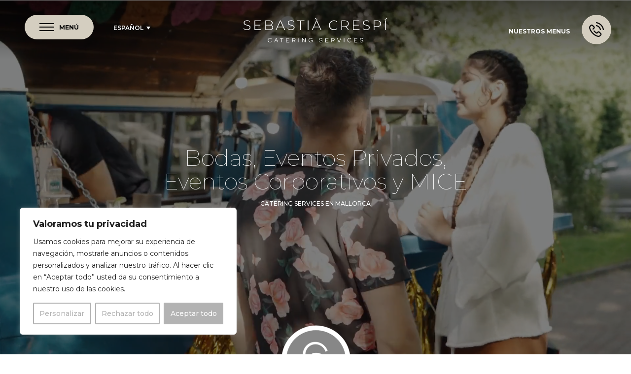

--- FILE ---
content_type: text/html; charset=UTF-8
request_url: https://www.sebastiacrespicatering.com/
body_size: 30729
content:
<!DOCTYPE html>
<html lang="es-ES">
<head>
<meta charset="UTF-8" />
<meta name="viewport" content="width=device-width, initial-scale=1" />
<link rel="profile" href="http://gmpg.org/xfn/11" />
<link rel="pingback" href="https://www.sebastiacrespicatering.com/xmlrpc.php" />
<meta name='robots' content='index, follow, max-image-preview:large, max-snippet:-1, max-video-preview:-1' />
<style>img:is([sizes="auto" i], [sizes^="auto," i]) { contain-intrinsic-size: 3000px 1500px }</style>
<link rel="alternate" hreflang="en" href="https://www.sebastiacrespicatering.com/en/" />
<link rel="alternate" hreflang="es" href="https://www.sebastiacrespicatering.com" />
<link rel="alternate" hreflang="x-default" href="https://www.sebastiacrespicatering.com" />
<!-- This site is optimized with the Yoast SEO plugin v19.10 - https://yoast.com/wordpress/plugins/seo/ -->
<title>Servicios de catering en Mallorca | Fiestas, bodas, eventos | DYNAMIC</title>
<link rel="canonical" href="https://www.sebastiacrespicatering.com/" />
<meta property="og:locale" content="es_ES" />
<meta property="og:type" content="website" />
<meta property="og:title" content="Servicios de catering en Mallorca | Fiestas, bodas, eventos | DYNAMIC" />
<meta property="og:description" content="Bodas, Eventos Privados, Eventos Corporativos y MICE CATERING SERVICES EN MALLORCA fiestas privadas PRIVATE Chef alquiler de menaje SERVICIOS DE CATERING PARA BODAS Espacios DYNAMIC Propuestas gastronómicas Dejo a su elección el tipo de cocina que más le apetezca, y de acuerdo a sus necesidades; una vez elegido el menú, le presentaremos una propuesta gastronómica [&hellip;]" />
<meta property="og:url" content="https://www.sebastiacrespicatering.com/" />
<meta property="og:site_name" content="Sebastià Crespí" />
<meta property="article:modified_time" content="2025-10-08T06:55:01+00:00" />
<meta property="og:image" content="https://www.sebastiacrespicatering.com/wp-content/uploads/2021/12/s-conborde.svg" />
<meta name="twitter:card" content="summary_large_image" />
<meta name="twitter:label1" content="Tiempo de lectura" />
<meta name="twitter:data1" content="4 minutos" />
<script type="application/ld+json" class="yoast-schema-graph">{"@context":"https://schema.org","@graph":[{"@type":"WebPage","@id":"https://www.sebastiacrespicatering.com/","url":"https://www.sebastiacrespicatering.com/","name":"Servicios de catering en Mallorca | Fiestas, bodas, eventos | DYNAMIC","isPartOf":{"@id":"https://www.sebastiacrespicatering.com/#website"},"primaryImageOfPage":{"@id":"https://www.sebastiacrespicatering.com/#primaryimage"},"image":{"@id":"https://www.sebastiacrespicatering.com/#primaryimage"},"thumbnailUrl":"https://www.sebastiacrespicatering.com/wp-content/uploads/2021/12/s-conborde.svg","datePublished":"2021-09-09T10:36:05+00:00","dateModified":"2025-10-08T06:55:01+00:00","breadcrumb":{"@id":"https://www.sebastiacrespicatering.com/#breadcrumb"},"inLanguage":"es","potentialAction":[{"@type":"ReadAction","target":["https://www.sebastiacrespicatering.com/"]}]},{"@type":"ImageObject","inLanguage":"es","@id":"https://www.sebastiacrespicatering.com/#primaryimage","url":"https://www.sebastiacrespicatering.com/wp-content/uploads/2021/12/s-conborde.svg","contentUrl":"https://www.sebastiacrespicatering.com/wp-content/uploads/2021/12/s-conborde.svg","width":363,"height":366},{"@type":"BreadcrumbList","@id":"https://www.sebastiacrespicatering.com/#breadcrumb","itemListElement":[{"@type":"ListItem","position":1,"name":"Portada"}]},{"@type":"WebSite","@id":"https://www.sebastiacrespicatering.com/#website","url":"https://www.sebastiacrespicatering.com/","name":"Sebastià Crespí","description":"Catering Services","potentialAction":[{"@type":"SearchAction","target":{"@type":"EntryPoint","urlTemplate":"https://www.sebastiacrespicatering.com/?s={search_term_string}"},"query-input":"required name=search_term_string"}],"inLanguage":"es"}]}</script>
<!-- / Yoast SEO plugin. -->
<link rel='dns-prefetch' href='//www.sebastiacrespicatering.com' />
<link rel='dns-prefetch' href='//cdnjs.cloudflare.com' />
<link rel="alternate" type="application/rss+xml" title="Sebastià Crespí &raquo; Feed" href="https://www.sebastiacrespicatering.com/feed/" />
<link rel="alternate" type="application/rss+xml" title="Sebastià Crespí &raquo; Feed de los comentarios" href="https://www.sebastiacrespicatering.com/comments/feed/" />
<!-- <link rel='stylesheet' id='sbi_styles-css' href='https://www.sebastiacrespicatering.com/wp-content/plugins/instagram-feed/css/sbi-styles.min.css?ver=6.1' media='all' /> -->
<!-- <link rel='stylesheet' id='wp-block-library-css' href='https://www.sebastiacrespicatering.com/wp-includes/css/dist/block-library/style.min.css?ver=6.8.3' media='all' /> -->
<link rel="stylesheet" type="text/css" href="//www.sebastiacrespicatering.com/wp-content/cache/wpfc-minified/f1lmu6dj/6l7v4.css" media="all"/>
<style id='classic-theme-styles-inline-css'>
/*! This file is auto-generated */
.wp-block-button__link{color:#fff;background-color:#32373c;border-radius:9999px;box-shadow:none;text-decoration:none;padding:calc(.667em + 2px) calc(1.333em + 2px);font-size:1.125em}.wp-block-file__button{background:#32373c;color:#fff;text-decoration:none}
</style>
<style id='global-styles-inline-css'>
:root{--wp--preset--aspect-ratio--square: 1;--wp--preset--aspect-ratio--4-3: 4/3;--wp--preset--aspect-ratio--3-4: 3/4;--wp--preset--aspect-ratio--3-2: 3/2;--wp--preset--aspect-ratio--2-3: 2/3;--wp--preset--aspect-ratio--16-9: 16/9;--wp--preset--aspect-ratio--9-16: 9/16;--wp--preset--color--black: #000000;--wp--preset--color--cyan-bluish-gray: #abb8c3;--wp--preset--color--white: #ffffff;--wp--preset--color--pale-pink: #f78da7;--wp--preset--color--vivid-red: #cf2e2e;--wp--preset--color--luminous-vivid-orange: #ff6900;--wp--preset--color--luminous-vivid-amber: #fcb900;--wp--preset--color--light-green-cyan: #7bdcb5;--wp--preset--color--vivid-green-cyan: #00d084;--wp--preset--color--pale-cyan-blue: #8ed1fc;--wp--preset--color--vivid-cyan-blue: #0693e3;--wp--preset--color--vivid-purple: #9b51e0;--wp--preset--gradient--vivid-cyan-blue-to-vivid-purple: linear-gradient(135deg,rgba(6,147,227,1) 0%,rgb(155,81,224) 100%);--wp--preset--gradient--light-green-cyan-to-vivid-green-cyan: linear-gradient(135deg,rgb(122,220,180) 0%,rgb(0,208,130) 100%);--wp--preset--gradient--luminous-vivid-amber-to-luminous-vivid-orange: linear-gradient(135deg,rgba(252,185,0,1) 0%,rgba(255,105,0,1) 100%);--wp--preset--gradient--luminous-vivid-orange-to-vivid-red: linear-gradient(135deg,rgba(255,105,0,1) 0%,rgb(207,46,46) 100%);--wp--preset--gradient--very-light-gray-to-cyan-bluish-gray: linear-gradient(135deg,rgb(238,238,238) 0%,rgb(169,184,195) 100%);--wp--preset--gradient--cool-to-warm-spectrum: linear-gradient(135deg,rgb(74,234,220) 0%,rgb(151,120,209) 20%,rgb(207,42,186) 40%,rgb(238,44,130) 60%,rgb(251,105,98) 80%,rgb(254,248,76) 100%);--wp--preset--gradient--blush-light-purple: linear-gradient(135deg,rgb(255,206,236) 0%,rgb(152,150,240) 100%);--wp--preset--gradient--blush-bordeaux: linear-gradient(135deg,rgb(254,205,165) 0%,rgb(254,45,45) 50%,rgb(107,0,62) 100%);--wp--preset--gradient--luminous-dusk: linear-gradient(135deg,rgb(255,203,112) 0%,rgb(199,81,192) 50%,rgb(65,88,208) 100%);--wp--preset--gradient--pale-ocean: linear-gradient(135deg,rgb(255,245,203) 0%,rgb(182,227,212) 50%,rgb(51,167,181) 100%);--wp--preset--gradient--electric-grass: linear-gradient(135deg,rgb(202,248,128) 0%,rgb(113,206,126) 100%);--wp--preset--gradient--midnight: linear-gradient(135deg,rgb(2,3,129) 0%,rgb(40,116,252) 100%);--wp--preset--font-size--small: 13px;--wp--preset--font-size--medium: 20px;--wp--preset--font-size--large: 36px;--wp--preset--font-size--x-large: 42px;--wp--preset--spacing--20: 0.44rem;--wp--preset--spacing--30: 0.67rem;--wp--preset--spacing--40: 1rem;--wp--preset--spacing--50: 1.5rem;--wp--preset--spacing--60: 2.25rem;--wp--preset--spacing--70: 3.38rem;--wp--preset--spacing--80: 5.06rem;--wp--preset--shadow--natural: 6px 6px 9px rgba(0, 0, 0, 0.2);--wp--preset--shadow--deep: 12px 12px 50px rgba(0, 0, 0, 0.4);--wp--preset--shadow--sharp: 6px 6px 0px rgba(0, 0, 0, 0.2);--wp--preset--shadow--outlined: 6px 6px 0px -3px rgba(255, 255, 255, 1), 6px 6px rgba(0, 0, 0, 1);--wp--preset--shadow--crisp: 6px 6px 0px rgba(0, 0, 0, 1);}:where(.is-layout-flex){gap: 0.5em;}:where(.is-layout-grid){gap: 0.5em;}body .is-layout-flex{display: flex;}.is-layout-flex{flex-wrap: wrap;align-items: center;}.is-layout-flex > :is(*, div){margin: 0;}body .is-layout-grid{display: grid;}.is-layout-grid > :is(*, div){margin: 0;}:where(.wp-block-columns.is-layout-flex){gap: 2em;}:where(.wp-block-columns.is-layout-grid){gap: 2em;}:where(.wp-block-post-template.is-layout-flex){gap: 1.25em;}:where(.wp-block-post-template.is-layout-grid){gap: 1.25em;}.has-black-color{color: var(--wp--preset--color--black) !important;}.has-cyan-bluish-gray-color{color: var(--wp--preset--color--cyan-bluish-gray) !important;}.has-white-color{color: var(--wp--preset--color--white) !important;}.has-pale-pink-color{color: var(--wp--preset--color--pale-pink) !important;}.has-vivid-red-color{color: var(--wp--preset--color--vivid-red) !important;}.has-luminous-vivid-orange-color{color: var(--wp--preset--color--luminous-vivid-orange) !important;}.has-luminous-vivid-amber-color{color: var(--wp--preset--color--luminous-vivid-amber) !important;}.has-light-green-cyan-color{color: var(--wp--preset--color--light-green-cyan) !important;}.has-vivid-green-cyan-color{color: var(--wp--preset--color--vivid-green-cyan) !important;}.has-pale-cyan-blue-color{color: var(--wp--preset--color--pale-cyan-blue) !important;}.has-vivid-cyan-blue-color{color: var(--wp--preset--color--vivid-cyan-blue) !important;}.has-vivid-purple-color{color: var(--wp--preset--color--vivid-purple) !important;}.has-black-background-color{background-color: var(--wp--preset--color--black) !important;}.has-cyan-bluish-gray-background-color{background-color: var(--wp--preset--color--cyan-bluish-gray) !important;}.has-white-background-color{background-color: var(--wp--preset--color--white) !important;}.has-pale-pink-background-color{background-color: var(--wp--preset--color--pale-pink) !important;}.has-vivid-red-background-color{background-color: var(--wp--preset--color--vivid-red) !important;}.has-luminous-vivid-orange-background-color{background-color: var(--wp--preset--color--luminous-vivid-orange) !important;}.has-luminous-vivid-amber-background-color{background-color: var(--wp--preset--color--luminous-vivid-amber) !important;}.has-light-green-cyan-background-color{background-color: var(--wp--preset--color--light-green-cyan) !important;}.has-vivid-green-cyan-background-color{background-color: var(--wp--preset--color--vivid-green-cyan) !important;}.has-pale-cyan-blue-background-color{background-color: var(--wp--preset--color--pale-cyan-blue) !important;}.has-vivid-cyan-blue-background-color{background-color: var(--wp--preset--color--vivid-cyan-blue) !important;}.has-vivid-purple-background-color{background-color: var(--wp--preset--color--vivid-purple) !important;}.has-black-border-color{border-color: var(--wp--preset--color--black) !important;}.has-cyan-bluish-gray-border-color{border-color: var(--wp--preset--color--cyan-bluish-gray) !important;}.has-white-border-color{border-color: var(--wp--preset--color--white) !important;}.has-pale-pink-border-color{border-color: var(--wp--preset--color--pale-pink) !important;}.has-vivid-red-border-color{border-color: var(--wp--preset--color--vivid-red) !important;}.has-luminous-vivid-orange-border-color{border-color: var(--wp--preset--color--luminous-vivid-orange) !important;}.has-luminous-vivid-amber-border-color{border-color: var(--wp--preset--color--luminous-vivid-amber) !important;}.has-light-green-cyan-border-color{border-color: var(--wp--preset--color--light-green-cyan) !important;}.has-vivid-green-cyan-border-color{border-color: var(--wp--preset--color--vivid-green-cyan) !important;}.has-pale-cyan-blue-border-color{border-color: var(--wp--preset--color--pale-cyan-blue) !important;}.has-vivid-cyan-blue-border-color{border-color: var(--wp--preset--color--vivid-cyan-blue) !important;}.has-vivid-purple-border-color{border-color: var(--wp--preset--color--vivid-purple) !important;}.has-vivid-cyan-blue-to-vivid-purple-gradient-background{background: var(--wp--preset--gradient--vivid-cyan-blue-to-vivid-purple) !important;}.has-light-green-cyan-to-vivid-green-cyan-gradient-background{background: var(--wp--preset--gradient--light-green-cyan-to-vivid-green-cyan) !important;}.has-luminous-vivid-amber-to-luminous-vivid-orange-gradient-background{background: var(--wp--preset--gradient--luminous-vivid-amber-to-luminous-vivid-orange) !important;}.has-luminous-vivid-orange-to-vivid-red-gradient-background{background: var(--wp--preset--gradient--luminous-vivid-orange-to-vivid-red) !important;}.has-very-light-gray-to-cyan-bluish-gray-gradient-background{background: var(--wp--preset--gradient--very-light-gray-to-cyan-bluish-gray) !important;}.has-cool-to-warm-spectrum-gradient-background{background: var(--wp--preset--gradient--cool-to-warm-spectrum) !important;}.has-blush-light-purple-gradient-background{background: var(--wp--preset--gradient--blush-light-purple) !important;}.has-blush-bordeaux-gradient-background{background: var(--wp--preset--gradient--blush-bordeaux) !important;}.has-luminous-dusk-gradient-background{background: var(--wp--preset--gradient--luminous-dusk) !important;}.has-pale-ocean-gradient-background{background: var(--wp--preset--gradient--pale-ocean) !important;}.has-electric-grass-gradient-background{background: var(--wp--preset--gradient--electric-grass) !important;}.has-midnight-gradient-background{background: var(--wp--preset--gradient--midnight) !important;}.has-small-font-size{font-size: var(--wp--preset--font-size--small) !important;}.has-medium-font-size{font-size: var(--wp--preset--font-size--medium) !important;}.has-large-font-size{font-size: var(--wp--preset--font-size--large) !important;}.has-x-large-font-size{font-size: var(--wp--preset--font-size--x-large) !important;}
:where(.wp-block-post-template.is-layout-flex){gap: 1.25em;}:where(.wp-block-post-template.is-layout-grid){gap: 1.25em;}
:where(.wp-block-columns.is-layout-flex){gap: 2em;}:where(.wp-block-columns.is-layout-grid){gap: 2em;}
:root :where(.wp-block-pullquote){font-size: 1.5em;line-height: 1.6;}
</style>
<!-- <link rel='stylesheet' id='wpml-legacy-dropdown-0-css' href='//www.sebastiacrespicatering.com/wp-content/plugins/sitepress-multilingual-cms/templates/language-switchers/legacy-dropdown/style.min.css?ver=1' media='all' /> -->
<!-- <link rel='stylesheet' id='wpml-menu-item-0-css' href='//www.sebastiacrespicatering.com/wp-content/plugins/sitepress-multilingual-cms/templates/language-switchers/menu-item/style.min.css?ver=1' media='all' /> -->
<!-- <link rel='stylesheet' id='hfe-style-css' href='https://www.sebastiacrespicatering.com/wp-content/plugins/header-footer-elementor/assets/css/header-footer-elementor.css?ver=1.6.13' media='all' /> -->
<!-- <link rel='stylesheet' id='elementor-icons-css' href='https://www.sebastiacrespicatering.com/wp-content/plugins/elementor/assets/lib/eicons/css/elementor-icons.min.css?ver=5.16.0' media='all' /> -->
<!-- <link rel='stylesheet' id='elementor-frontend-css' href='https://www.sebastiacrespicatering.com/wp-content/plugins/elementor/assets/css/frontend-lite.min.css?ver=3.8.1' media='all' /> -->
<link rel="stylesheet" type="text/css" href="//www.sebastiacrespicatering.com/wp-content/cache/wpfc-minified/l112qd12/aeol3.css" media="all"/>
<link rel='stylesheet' id='elementor-post-5-css' href='https://www.sebastiacrespicatering.com/wp-content/uploads/elementor/css/post-5.css?ver=1668586460' media='all' />
<!-- <link rel='stylesheet' id='elementor-global-css' href='https://www.sebastiacrespicatering.com/wp-content/uploads/elementor/css/global.css?ver=1668586460' media='all' /> -->
<link rel="stylesheet" type="text/css" href="//www.sebastiacrespicatering.com/wp-content/cache/wpfc-minified/g24le364/aeol3.css" media="all"/>
<link rel='stylesheet' id='elementor-post-3698-css' href='https://www.sebastiacrespicatering.com/wp-content/uploads/elementor/css/post-3698.css?ver=1759906563' media='all' />
<!-- <link rel='stylesheet' id='hfe-widgets-style-css' href='https://www.sebastiacrespicatering.com/wp-content/plugins/header-footer-elementor/inc/widgets-css/frontend.css?ver=1.6.13' media='all' /> -->
<link rel="stylesheet" type="text/css" href="//www.sebastiacrespicatering.com/wp-content/cache/wpfc-minified/23y6zm4a/aeol3.css" media="all"/>
<link rel='stylesheet' id='elementor-post-8-css' href='https://www.sebastiacrespicatering.com/wp-content/uploads/elementor/css/post-8.css?ver=1668586461' media='all' />
<link rel='stylesheet' id='elementor-post-260-css' href='https://www.sebastiacrespicatering.com/wp-content/uploads/elementor/css/post-260.css?ver=1686211031' media='all' />
<!-- <link rel='stylesheet' id='swiper-css' href='https://www.sebastiacrespicatering.com/wp-content/plugins/qi-addons-for-elementor/assets/plugins/swiper/swiper.min.css?ver=6.8.3' media='all' /> -->
<!-- <link rel='stylesheet' id='qi-addons-for-elementor-grid-style-css' href='https://www.sebastiacrespicatering.com/wp-content/plugins/qi-addons-for-elementor/assets/css/grid.min.css?ver=6.8.3' media='all' /> -->
<!-- <link rel='stylesheet' id='qi-addons-for-elementor-helper-parts-style-css' href='https://www.sebastiacrespicatering.com/wp-content/plugins/qi-addons-for-elementor/assets/css/helper-parts.min.css?ver=6.8.3' media='all' /> -->
<!-- <link rel='stylesheet' id='qi-addons-for-elementor-style-css' href='https://www.sebastiacrespicatering.com/wp-content/plugins/qi-addons-for-elementor/assets/css/main.min.css?ver=6.8.3' media='all' /> -->
<!-- <link rel='stylesheet' id='s2-style-css' href='https://www.sebastiacrespicatering.com/wp-content/themes/s2/style.css?ver=1.0.0' media='all' /> -->
<!-- <link rel='stylesheet' id='custom-style-css' href='https://www.sebastiacrespicatering.com/wp-content/themes/s2/css/propios.css?ver=1.0.0' media='all' /> -->
<link rel="stylesheet" type="text/css" href="//www.sebastiacrespicatering.com/wp-content/cache/wpfc-minified/jy3kqkh2/aeol3.css" media="all"/>
<link rel='stylesheet' id='google-fonts-1-css' href='https://fonts.googleapis.com/css?family=Roboto%3A100%2C100italic%2C200%2C200italic%2C300%2C300italic%2C400%2C400italic%2C500%2C500italic%2C600%2C600italic%2C700%2C700italic%2C800%2C800italic%2C900%2C900italic%7CRoboto+Slab%3A100%2C100italic%2C200%2C200italic%2C300%2C300italic%2C400%2C400italic%2C500%2C500italic%2C600%2C600italic%2C700%2C700italic%2C800%2C800italic%2C900%2C900italic%7CMontserrat%3A100%2C100italic%2C200%2C200italic%2C300%2C300italic%2C400%2C400italic%2C500%2C500italic%2C600%2C600italic%2C700%2C700italic%2C800%2C800italic%2C900%2C900italic%7CLato%3A100%2C100italic%2C200%2C200italic%2C300%2C300italic%2C400%2C400italic%2C500%2C500italic%2C600%2C600italic%2C700%2C700italic%2C800%2C800italic%2C900%2C900italic&#038;display=auto&#038;ver=6.8.3' media='all' />
<!-- <link rel='stylesheet' id='elementor-icons-shared-0-css' href='https://www.sebastiacrespicatering.com/wp-content/plugins/elementor/assets/lib/font-awesome/css/fontawesome.min.css?ver=5.15.3' media='all' /> -->
<!-- <link rel='stylesheet' id='elementor-icons-fa-solid-css' href='https://www.sebastiacrespicatering.com/wp-content/plugins/elementor/assets/lib/font-awesome/css/solid.min.css?ver=5.15.3' media='all' /> -->
<!-- <link rel='stylesheet' id='elementor-icons-fa-regular-css' href='https://www.sebastiacrespicatering.com/wp-content/plugins/elementor/assets/lib/font-awesome/css/regular.min.css?ver=5.15.3' media='all' /> -->
<!-- <link rel='stylesheet' id='elementor-icons-fa-brands-css' href='https://www.sebastiacrespicatering.com/wp-content/plugins/elementor/assets/lib/font-awesome/css/brands.min.css?ver=5.15.3' media='all' /> -->
<link rel="stylesheet" type="text/css" href="//www.sebastiacrespicatering.com/wp-content/cache/wpfc-minified/ey4g50y/aeol3.css" media="all"/>
<script src='//www.sebastiacrespicatering.com/wp-content/cache/wpfc-minified/epxsvzmy/aeol3.js' type="text/javascript"></script>
<!-- <script src="https://www.sebastiacrespicatering.com/wp-includes/js/jquery/jquery.min.js?ver=3.7.1" id="jquery-core-js"></script> -->
<!-- <script src="https://www.sebastiacrespicatering.com/wp-includes/js/jquery/jquery-migrate.min.js?ver=3.4.1" id="jquery-migrate-js"></script> -->
<script id="wpml-cookie-js-extra">
var wpml_cookies = {"wp-wpml_current_language":{"value":"es","expires":1,"path":"\/"}};
var wpml_cookies = {"wp-wpml_current_language":{"value":"es","expires":1,"path":"\/"}};
</script>
<script src='//www.sebastiacrespicatering.com/wp-content/cache/wpfc-minified/g38vwfam/3ur5s.js' type="text/javascript"></script>
<!-- <script src="https://www.sebastiacrespicatering.com/wp-content/plugins/sitepress-multilingual-cms/res/js/cookies/language-cookie.js?ver=4.5.14" id="wpml-cookie-js"></script> -->
<script id="cookie-law-info-js-extra">
var _ckyConfig = {"_ipData":[],"_assetsURL":"https:\/\/www.sebastiacrespicatering.com\/wp-content\/plugins\/cookie-law-info\/lite\/frontend\/images\/","_publicURL":"https:\/\/www.sebastiacrespicatering.com","_expiry":"365","_categories":[{"name":"Necesaria","slug":"necessary","isNecessary":true,"ccpaDoNotSell":true,"cookies":[],"active":true,"defaultConsent":{"gdpr":true,"ccpa":true}},{"name":"Funcional","slug":"functional","isNecessary":false,"ccpaDoNotSell":true,"cookies":[],"active":true,"defaultConsent":{"gdpr":false,"ccpa":false}},{"name":"Anal\u00edtica","slug":"analytics","isNecessary":false,"ccpaDoNotSell":true,"cookies":[],"active":true,"defaultConsent":{"gdpr":false,"ccpa":false}},{"name":"El rendimiento","slug":"performance","isNecessary":false,"ccpaDoNotSell":true,"cookies":[],"active":true,"defaultConsent":{"gdpr":false,"ccpa":false}},{"name":"Anuncio","slug":"advertisement","isNecessary":false,"ccpaDoNotSell":true,"cookies":[],"active":true,"defaultConsent":{"gdpr":false,"ccpa":false}}],"_activeLaw":"gdpr","_rootDomain":"","_block":"1","_showBanner":"1","_bannerConfig":{"settings":{"type":"box","position":"bottom-left","applicableLaw":"gdpr"},"behaviours":{"reloadBannerOnAccept":false,"loadAnalyticsByDefault":false,"animations":{"onLoad":"animate","onHide":"sticky"}},"config":{"revisitConsent":{"status":true,"tag":"revisit-consent","position":"bottom-left","meta":{"url":"#"},"styles":{"background-color":"#0056A7"},"elements":{"title":{"type":"text","tag":"revisit-consent-title","status":true,"styles":{"color":"#0056a7"}}}},"preferenceCenter":{"toggle":{"status":true,"tag":"detail-category-toggle","type":"toggle","states":{"active":{"styles":{"background-color":"#1863DC"}},"inactive":{"styles":{"background-color":"#D0D5D2"}}}}},"categoryPreview":{"status":false,"toggle":{"status":true,"tag":"detail-category-preview-toggle","type":"toggle","states":{"active":{"styles":{"background-color":"#1863DC"}},"inactive":{"styles":{"background-color":"#D0D5D2"}}}}},"videoPlaceholder":{"status":true,"styles":{"background-color":"#000000","border-color":"#000000","color":"#ffffff"}},"readMore":{"status":false,"tag":"readmore-button","type":"link","meta":{"noFollow":true,"newTab":true},"styles":{"color":"#1863DC","background-color":"transparent","border-color":"transparent"}},"auditTable":{"status":true},"optOption":{"status":true,"toggle":{"status":true,"tag":"optout-option-toggle","type":"toggle","states":{"active":{"styles":{"background-color":"#1863dc"}},"inactive":{"styles":{"background-color":"#FFFFFF"}}}}}}},"_version":"3.1.2","_logConsent":"1","_tags":[{"tag":"accept-button","styles":{"color":"#FFFFFF","background-color":"#B3B3B3","border-color":"#B3B3B3"}},{"tag":"reject-button","styles":{"color":"#B3B3B3","background-color":"transparent","border-color":"#B3B3B3"}},{"tag":"settings-button","styles":{"color":"#B3B3B3","background-color":"transparent","border-color":"#B3B3B3"}},{"tag":"readmore-button","styles":{"color":"#1863DC","background-color":"transparent","border-color":"transparent"}},{"tag":"donotsell-button","styles":{"color":"#1863DC","background-color":"transparent","border-color":"transparent"}},{"tag":"accept-button","styles":{"color":"#FFFFFF","background-color":"#B3B3B3","border-color":"#B3B3B3"}},{"tag":"revisit-consent","styles":{"background-color":"#0056A7"}}],"_shortCodes":[{"key":"cky_readmore","content":"<a href=\"#\" class=\"cky-policy\" aria-label=\"Pol\u00edtica de cookies\" target=\"_blank\" rel=\"noopener\" data-cky-tag=\"readmore-button\">Pol\u00edtica de cookies<\/a>","tag":"readmore-button","status":false,"attributes":{"rel":"nofollow","target":"_blank"}},{"key":"cky_show_desc","content":"<button class=\"cky-show-desc-btn\" data-cky-tag=\"show-desc-button\" aria-label=\"Mostrar m\u00e1s\">Mostrar m\u00e1s<\/button>","tag":"show-desc-button","status":true,"attributes":[]},{"key":"cky_hide_desc","content":"<button class=\"cky-show-desc-btn\" data-cky-tag=\"hide-desc-button\" aria-label=\"Mostrar menos\">Mostrar menos<\/button>","tag":"hide-desc-button","status":true,"attributes":[]},{"key":"cky_category_toggle_label","content":"[cky_{{status}}_category_label] [cky_preference_{{category_slug}}_title]","tag":"","status":true,"attributes":[]},{"key":"cky_enable_category_label","content":"Permitir","tag":"","status":true,"attributes":[]},{"key":"cky_disable_category_label","content":"Desactivar","tag":"","status":true,"attributes":[]},{"key":"cky_video_placeholder","content":"<div class=\"video-placeholder-normal\" data-cky-tag=\"video-placeholder\" id=\"[UNIQUEID]\"><p class=\"video-placeholder-text-normal\" data-cky-tag=\"placeholder-title\">Por favor acepte el consentimiento de cookies<\/p><\/div>","tag":"","status":true,"attributes":[]},{"key":"cky_enable_optout_label","content":"Permitir","tag":"","status":true,"attributes":[]},{"key":"cky_disable_optout_label","content":"Desactivar","tag":"","status":true,"attributes":[]},{"key":"cky_optout_toggle_label","content":"[cky_{{status}}_optout_label] [cky_optout_option_title]","tag":"","status":true,"attributes":[]},{"key":"cky_optout_option_title","content":"No vendan ni compartan mi informaci\u00f3n personal","tag":"","status":true,"attributes":[]},{"key":"cky_optout_close_label","content":"Cerca","tag":"","status":true,"attributes":[]}],"_rtl":"","_providersToBlock":[]};
var _ckyStyles = {"css":".cky-overlay{background: #000000; opacity: 0.4; position: fixed; top: 0; left: 0; width: 100%; height: 100%; z-index: 99999999;}.cky-hide{display: none;}.cky-btn-revisit-wrapper{display: flex; align-items: center; justify-content: center; background: #0056a7; width: 45px; height: 45px; border-radius: 50%; position: fixed; z-index: 999999; cursor: pointer;}.cky-revisit-bottom-left{bottom: 15px; left: 15px;}.cky-revisit-bottom-right{bottom: 15px; right: 15px;}.cky-btn-revisit-wrapper .cky-btn-revisit{display: flex; align-items: center; justify-content: center; background: none; border: none; cursor: pointer; position: relative; margin: 0; padding: 0;}.cky-btn-revisit-wrapper .cky-btn-revisit img{max-width: fit-content; margin: 0; height: 30px; width: 30px;}.cky-revisit-bottom-left:hover::before{content: attr(data-tooltip); position: absolute; background: #4e4b66; color: #ffffff; left: calc(100% + 7px); font-size: 12px; line-height: 16px; width: max-content; padding: 4px 8px; border-radius: 4px;}.cky-revisit-bottom-left:hover::after{position: absolute; content: \"\"; border: 5px solid transparent; left: calc(100% + 2px); border-left-width: 0; border-right-color: #4e4b66;}.cky-revisit-bottom-right:hover::before{content: attr(data-tooltip); position: absolute; background: #4e4b66; color: #ffffff; right: calc(100% + 7px); font-size: 12px; line-height: 16px; width: max-content; padding: 4px 8px; border-radius: 4px;}.cky-revisit-bottom-right:hover::after{position: absolute; content: \"\"; border: 5px solid transparent; right: calc(100% + 2px); border-right-width: 0; border-left-color: #4e4b66;}.cky-revisit-hide{display: none;}.cky-consent-container{position: fixed; width: 440px; box-sizing: border-box; z-index: 9999999; border-radius: 6px;}.cky-consent-container .cky-consent-bar{background: #ffffff; border: 1px solid; padding: 20px 26px; box-shadow: 0 -1px 10px 0 #acabab4d; border-radius: 6px;}.cky-box-bottom-left{bottom: 40px; left: 40px;}.cky-box-bottom-right{bottom: 40px; right: 40px;}.cky-box-top-left{top: 40px; left: 40px;}.cky-box-top-right{top: 40px; right: 40px;}.cky-custom-brand-logo-wrapper .cky-custom-brand-logo{width: 100px; height: auto; margin: 0 0 12px 0;}.cky-notice .cky-title{color: #212121; font-weight: 700; font-size: 18px; line-height: 24px; margin: 0 0 12px 0;}.cky-notice-des *,.cky-preference-content-wrapper *,.cky-accordion-header-des *,.cky-gpc-wrapper .cky-gpc-desc *{font-size: 14px;}.cky-notice-des{color: #212121; font-size: 14px; line-height: 24px; font-weight: 400;}.cky-notice-des img{height: 25px; width: 25px;}.cky-consent-bar .cky-notice-des p,.cky-gpc-wrapper .cky-gpc-desc p,.cky-preference-body-wrapper .cky-preference-content-wrapper p,.cky-accordion-header-wrapper .cky-accordion-header-des p,.cky-cookie-des-table li div:last-child p{color: inherit; margin-top: 0;}.cky-notice-des P:last-child,.cky-preference-content-wrapper p:last-child,.cky-cookie-des-table li div:last-child p:last-child,.cky-gpc-wrapper .cky-gpc-desc p:last-child{margin-bottom: 0;}.cky-notice-des a.cky-policy,.cky-notice-des button.cky-policy{font-size: 14px; color: #1863dc; white-space: nowrap; cursor: pointer; background: transparent; border: 1px solid; text-decoration: underline;}.cky-notice-des button.cky-policy{padding: 0;}.cky-notice-des a.cky-policy:focus-visible,.cky-notice-des button.cky-policy:focus-visible,.cky-preference-content-wrapper .cky-show-desc-btn:focus-visible,.cky-accordion-header .cky-accordion-btn:focus-visible,.cky-preference-header .cky-btn-close:focus-visible,.cky-switch input[type=\"checkbox\"]:focus-visible,.cky-footer-wrapper a:focus-visible,.cky-btn:focus-visible{outline: 2px solid #1863dc; outline-offset: 2px;}.cky-btn:focus:not(:focus-visible),.cky-accordion-header .cky-accordion-btn:focus:not(:focus-visible),.cky-preference-content-wrapper .cky-show-desc-btn:focus:not(:focus-visible),.cky-btn-revisit-wrapper .cky-btn-revisit:focus:not(:focus-visible),.cky-preference-header .cky-btn-close:focus:not(:focus-visible),.cky-consent-bar .cky-banner-btn-close:focus:not(:focus-visible){outline: 0;}button.cky-show-desc-btn:not(:hover):not(:active){color: #1863dc; background: transparent;}button.cky-accordion-btn:not(:hover):not(:active),button.cky-banner-btn-close:not(:hover):not(:active),button.cky-btn-revisit:not(:hover):not(:active),button.cky-btn-close:not(:hover):not(:active){background: transparent;}.cky-consent-bar button:hover,.cky-modal.cky-modal-open button:hover,.cky-consent-bar button:focus,.cky-modal.cky-modal-open button:focus{text-decoration: none;}.cky-notice-btn-wrapper{display: flex; justify-content: flex-start; align-items: center; flex-wrap: wrap; margin-top: 16px;}.cky-notice-btn-wrapper .cky-btn{text-shadow: none; box-shadow: none;}.cky-btn{flex: auto; max-width: 100%; font-size: 14px; font-family: inherit; line-height: 24px; padding: 8px; font-weight: 500; margin: 0 8px 0 0; border-radius: 2px; cursor: pointer; text-align: center; text-transform: none; min-height: 0;}.cky-btn:hover{opacity: 0.8;}.cky-btn-customize{color: #1863dc; background: transparent; border: 2px solid #1863dc;}.cky-btn-reject{color: #1863dc; background: transparent; border: 2px solid #1863dc;}.cky-btn-accept{background: #1863dc; color: #ffffff; border: 2px solid #1863dc;}.cky-btn:last-child{margin-right: 0;}@media (max-width: 576px){.cky-box-bottom-left{bottom: 0; left: 0;}.cky-box-bottom-right{bottom: 0; right: 0;}.cky-box-top-left{top: 0; left: 0;}.cky-box-top-right{top: 0; right: 0;}}@media (max-width: 440px){.cky-box-bottom-left, .cky-box-bottom-right, .cky-box-top-left, .cky-box-top-right{width: 100%; max-width: 100%;}.cky-consent-container .cky-consent-bar{padding: 20px 0;}.cky-custom-brand-logo-wrapper, .cky-notice .cky-title, .cky-notice-des, .cky-notice-btn-wrapper{padding: 0 24px;}.cky-notice-des{max-height: 40vh; overflow-y: scroll;}.cky-notice-btn-wrapper{flex-direction: column; margin-top: 0;}.cky-btn{width: 100%; margin: 10px 0 0 0;}.cky-notice-btn-wrapper .cky-btn-customize{order: 2;}.cky-notice-btn-wrapper .cky-btn-reject{order: 3;}.cky-notice-btn-wrapper .cky-btn-accept{order: 1; margin-top: 16px;}}@media (max-width: 352px){.cky-notice .cky-title{font-size: 16px;}.cky-notice-des *{font-size: 12px;}.cky-notice-des, .cky-btn{font-size: 12px;}}.cky-modal.cky-modal-open{display: flex; visibility: visible; -webkit-transform: translate(-50%, -50%); -moz-transform: translate(-50%, -50%); -ms-transform: translate(-50%, -50%); -o-transform: translate(-50%, -50%); transform: translate(-50%, -50%); top: 50%; left: 50%; transition: all 1s ease;}.cky-modal{box-shadow: 0 32px 68px rgba(0, 0, 0, 0.3); margin: 0 auto; position: fixed; max-width: 100%; background: #ffffff; top: 50%; box-sizing: border-box; border-radius: 6px; z-index: 999999999; color: #212121; -webkit-transform: translate(-50%, 100%); -moz-transform: translate(-50%, 100%); -ms-transform: translate(-50%, 100%); -o-transform: translate(-50%, 100%); transform: translate(-50%, 100%); visibility: hidden; transition: all 0s ease;}.cky-preference-center{max-height: 79vh; overflow: hidden; width: 845px; overflow: hidden; flex: 1 1 0; display: flex; flex-direction: column; border-radius: 6px;}.cky-preference-header{display: flex; align-items: center; justify-content: space-between; padding: 22px 24px; border-bottom: 1px solid;}.cky-preference-header .cky-preference-title{font-size: 18px; font-weight: 700; line-height: 24px;}.cky-preference-header .cky-btn-close{margin: 0; cursor: pointer; vertical-align: middle; padding: 0; background: none; border: none; width: auto; height: auto; min-height: 0; line-height: 0; text-shadow: none; box-shadow: none;}.cky-preference-header .cky-btn-close img{margin: 0; height: 10px; width: 10px;}.cky-preference-body-wrapper{padding: 0 24px; flex: 1; overflow: auto; box-sizing: border-box;}.cky-preference-content-wrapper,.cky-gpc-wrapper .cky-gpc-desc{font-size: 14px; line-height: 24px; font-weight: 400; padding: 12px 0;}.cky-preference-content-wrapper{border-bottom: 1px solid;}.cky-preference-content-wrapper img{height: 25px; width: 25px;}.cky-preference-content-wrapper .cky-show-desc-btn{font-size: 14px; font-family: inherit; color: #1863dc; text-decoration: none; line-height: 24px; padding: 0; margin: 0; white-space: nowrap; cursor: pointer; background: transparent; border-color: transparent; text-transform: none; min-height: 0; text-shadow: none; box-shadow: none;}.cky-accordion-wrapper{margin-bottom: 10px;}.cky-accordion{border-bottom: 1px solid;}.cky-accordion:last-child{border-bottom: none;}.cky-accordion .cky-accordion-item{display: flex; margin-top: 10px;}.cky-accordion .cky-accordion-body{display: none;}.cky-accordion.cky-accordion-active .cky-accordion-body{display: block; padding: 0 22px; margin-bottom: 16px;}.cky-accordion-header-wrapper{cursor: pointer; width: 100%;}.cky-accordion-item .cky-accordion-header{display: flex; justify-content: space-between; align-items: center;}.cky-accordion-header .cky-accordion-btn{font-size: 16px; font-family: inherit; color: #212121; line-height: 24px; background: none; border: none; font-weight: 700; padding: 0; margin: 0; cursor: pointer; text-transform: none; min-height: 0; text-shadow: none; box-shadow: none;}.cky-accordion-header .cky-always-active{color: #008000; font-weight: 600; line-height: 24px; font-size: 14px;}.cky-accordion-header-des{font-size: 14px; line-height: 24px; margin: 10px 0 16px 0;}.cky-accordion-chevron{margin-right: 22px; position: relative; cursor: pointer;}.cky-accordion-chevron-hide{display: none;}.cky-accordion .cky-accordion-chevron i::before{content: \"\"; position: absolute; border-right: 1.4px solid; border-bottom: 1.4px solid; border-color: inherit; height: 6px; width: 6px; -webkit-transform: rotate(-45deg); -moz-transform: rotate(-45deg); -ms-transform: rotate(-45deg); -o-transform: rotate(-45deg); transform: rotate(-45deg); transition: all 0.2s ease-in-out; top: 8px;}.cky-accordion.cky-accordion-active .cky-accordion-chevron i::before{-webkit-transform: rotate(45deg); -moz-transform: rotate(45deg); -ms-transform: rotate(45deg); -o-transform: rotate(45deg); transform: rotate(45deg);}.cky-audit-table{background: #f4f4f4; border-radius: 6px;}.cky-audit-table .cky-empty-cookies-text{color: inherit; font-size: 12px; line-height: 24px; margin: 0; padding: 10px;}.cky-audit-table .cky-cookie-des-table{font-size: 12px; line-height: 24px; font-weight: normal; padding: 15px 10px; border-bottom: 1px solid; border-bottom-color: inherit; margin: 0;}.cky-audit-table .cky-cookie-des-table:last-child{border-bottom: none;}.cky-audit-table .cky-cookie-des-table li{list-style-type: none; display: flex; padding: 3px 0;}.cky-audit-table .cky-cookie-des-table li:first-child{padding-top: 0;}.cky-cookie-des-table li div:first-child{width: 100px; font-weight: 600; word-break: break-word; word-wrap: break-word;}.cky-cookie-des-table li div:last-child{flex: 1; word-break: break-word; word-wrap: break-word; margin-left: 8px;}.cky-footer-shadow{display: block; width: 100%; height: 40px; background: linear-gradient(180deg, rgba(255, 255, 255, 0) 0%, #ffffff 100%); position: absolute; bottom: calc(100% - 1px);}.cky-footer-wrapper{position: relative;}.cky-prefrence-btn-wrapper{display: flex; flex-wrap: wrap; align-items: center; justify-content: center; padding: 22px 24px; border-top: 1px solid;}.cky-prefrence-btn-wrapper .cky-btn{flex: auto; max-width: 100%; text-shadow: none; box-shadow: none;}.cky-btn-preferences{color: #1863dc; background: transparent; border: 2px solid #1863dc;}.cky-preference-header,.cky-preference-body-wrapper,.cky-preference-content-wrapper,.cky-accordion-wrapper,.cky-accordion,.cky-accordion-wrapper,.cky-footer-wrapper,.cky-prefrence-btn-wrapper{border-color: inherit;}@media (max-width: 845px){.cky-modal{max-width: calc(100% - 16px);}}@media (max-width: 576px){.cky-modal{max-width: 100%;}.cky-preference-center{max-height: 100vh;}.cky-prefrence-btn-wrapper{flex-direction: column;}.cky-accordion.cky-accordion-active .cky-accordion-body{padding-right: 0;}.cky-prefrence-btn-wrapper .cky-btn{width: 100%; margin: 10px 0 0 0;}.cky-prefrence-btn-wrapper .cky-btn-reject{order: 3;}.cky-prefrence-btn-wrapper .cky-btn-accept{order: 1; margin-top: 0;}.cky-prefrence-btn-wrapper .cky-btn-preferences{order: 2;}}@media (max-width: 425px){.cky-accordion-chevron{margin-right: 15px;}.cky-notice-btn-wrapper{margin-top: 0;}.cky-accordion.cky-accordion-active .cky-accordion-body{padding: 0 15px;}}@media (max-width: 352px){.cky-preference-header .cky-preference-title{font-size: 16px;}.cky-preference-header{padding: 16px 24px;}.cky-preference-content-wrapper *, .cky-accordion-header-des *{font-size: 12px;}.cky-preference-content-wrapper, .cky-preference-content-wrapper .cky-show-more, .cky-accordion-header .cky-always-active, .cky-accordion-header-des, .cky-preference-content-wrapper .cky-show-desc-btn, .cky-notice-des a.cky-policy{font-size: 12px;}.cky-accordion-header .cky-accordion-btn{font-size: 14px;}}.cky-switch{display: flex;}.cky-switch input[type=\"checkbox\"]{position: relative; width: 44px; height: 24px; margin: 0; background: #d0d5d2; -webkit-appearance: none; border-radius: 50px; cursor: pointer; outline: 0; border: none; top: 0;}.cky-switch input[type=\"checkbox\"]:checked{background: #1863dc;}.cky-switch input[type=\"checkbox\"]:before{position: absolute; content: \"\"; height: 20px; width: 20px; left: 2px; bottom: 2px; border-radius: 50%; background-color: white; -webkit-transition: 0.4s; transition: 0.4s; margin: 0;}.cky-switch input[type=\"checkbox\"]:after{display: none;}.cky-switch input[type=\"checkbox\"]:checked:before{-webkit-transform: translateX(20px); -ms-transform: translateX(20px); transform: translateX(20px);}@media (max-width: 425px){.cky-switch input[type=\"checkbox\"]{width: 38px; height: 21px;}.cky-switch input[type=\"checkbox\"]:before{height: 17px; width: 17px;}.cky-switch input[type=\"checkbox\"]:checked:before{-webkit-transform: translateX(17px); -ms-transform: translateX(17px); transform: translateX(17px);}}.cky-consent-bar .cky-banner-btn-close{position: absolute; right: 9px; top: 5px; background: none; border: none; cursor: pointer; padding: 0; margin: 0; min-height: 0; line-height: 0; height: auto; width: auto; text-shadow: none; box-shadow: none;}.cky-consent-bar .cky-banner-btn-close img{height: 9px; width: 9px; margin: 0;}.cky-notice-group{font-size: 14px; line-height: 24px; font-weight: 400; color: #212121;}.cky-notice-btn-wrapper .cky-btn-do-not-sell{font-size: 14px; line-height: 24px; padding: 6px 0; margin: 0; font-weight: 500; background: none; border-radius: 2px; border: none; white-space: nowrap; cursor: pointer; text-align: left; color: #1863dc; background: transparent; border-color: transparent; box-shadow: none; text-shadow: none;}.cky-consent-bar .cky-banner-btn-close:focus-visible,.cky-notice-btn-wrapper .cky-btn-do-not-sell:focus-visible,.cky-opt-out-btn-wrapper .cky-btn:focus-visible,.cky-opt-out-checkbox-wrapper input[type=\"checkbox\"].cky-opt-out-checkbox:focus-visible{outline: 2px solid #1863dc; outline-offset: 2px;}@media (max-width: 440px){.cky-consent-container{width: 100%;}}@media (max-width: 352px){.cky-notice-des a.cky-policy, .cky-notice-btn-wrapper .cky-btn-do-not-sell{font-size: 12px;}}.cky-opt-out-wrapper{padding: 12px 0;}.cky-opt-out-wrapper .cky-opt-out-checkbox-wrapper{display: flex; align-items: center;}.cky-opt-out-checkbox-wrapper .cky-opt-out-checkbox-label{font-size: 16px; font-weight: 700; line-height: 24px; margin: 0 0 0 12px; cursor: pointer;}.cky-opt-out-checkbox-wrapper input[type=\"checkbox\"].cky-opt-out-checkbox{background-color: #ffffff; border: 1px solid black; width: 20px; height: 18.5px; margin: 0; -webkit-appearance: none; position: relative; display: flex; align-items: center; justify-content: center; border-radius: 2px; cursor: pointer;}.cky-opt-out-checkbox-wrapper input[type=\"checkbox\"].cky-opt-out-checkbox:checked{background-color: #1863dc; border: none;}.cky-opt-out-checkbox-wrapper input[type=\"checkbox\"].cky-opt-out-checkbox:checked::after{left: 6px; bottom: 4px; width: 7px; height: 13px; border: solid #ffffff; border-width: 0 3px 3px 0; border-radius: 2px; -webkit-transform: rotate(45deg); -ms-transform: rotate(45deg); transform: rotate(45deg); content: \"\"; position: absolute; box-sizing: border-box;}.cky-opt-out-checkbox-wrapper.cky-disabled .cky-opt-out-checkbox-label,.cky-opt-out-checkbox-wrapper.cky-disabled input[type=\"checkbox\"].cky-opt-out-checkbox{cursor: no-drop;}.cky-gpc-wrapper{margin: 0 0 0 32px;}.cky-footer-wrapper .cky-opt-out-btn-wrapper{display: flex; flex-wrap: wrap; align-items: center; justify-content: center; padding: 22px 24px;}.cky-opt-out-btn-wrapper .cky-btn{flex: auto; max-width: 100%; text-shadow: none; box-shadow: none;}.cky-opt-out-btn-wrapper .cky-btn-cancel{border: 1px solid #dedfe0; background: transparent; color: #858585;}.cky-opt-out-btn-wrapper .cky-btn-confirm{background: #1863dc; color: #ffffff; border: 1px solid #1863dc;}@media (max-width: 352px){.cky-opt-out-checkbox-wrapper .cky-opt-out-checkbox-label{font-size: 14px;}.cky-gpc-wrapper .cky-gpc-desc, .cky-gpc-wrapper .cky-gpc-desc *{font-size: 12px;}.cky-opt-out-checkbox-wrapper input[type=\"checkbox\"].cky-opt-out-checkbox{width: 16px; height: 16px;}.cky-opt-out-checkbox-wrapper input[type=\"checkbox\"].cky-opt-out-checkbox:checked::after{left: 5px; bottom: 4px; width: 3px; height: 9px;}.cky-gpc-wrapper{margin: 0 0 0 28px;}}.video-placeholder-youtube{background-size: 100% 100%; background-position: center; background-repeat: no-repeat; background-color: #b2b0b059; position: relative; display: flex; align-items: center; justify-content: center; max-width: 100%;}.video-placeholder-text-youtube{text-align: center; align-items: center; padding: 10px 16px; background-color: #000000cc; color: #ffffff; border: 1px solid; border-radius: 2px; cursor: pointer;}.video-placeholder-normal{background-image: url(\"\/wp-content\/plugins\/cookie-law-info\/lite\/frontend\/images\/placeholder.svg\"); background-size: 80px; background-position: center; background-repeat: no-repeat; background-color: #b2b0b059; position: relative; display: flex; align-items: flex-end; justify-content: center; max-width: 100%;}.video-placeholder-text-normal{align-items: center; padding: 10px 16px; text-align: center; border: 1px solid; border-radius: 2px; cursor: pointer;}.cky-rtl{direction: rtl; text-align: right;}.cky-rtl .cky-banner-btn-close{left: 9px; right: auto;}.cky-rtl .cky-notice-btn-wrapper .cky-btn:last-child{margin-right: 8px;}.cky-rtl .cky-notice-btn-wrapper .cky-btn:first-child{margin-right: 0;}.cky-rtl .cky-notice-btn-wrapper{margin-left: 0; margin-right: 15px;}.cky-rtl .cky-prefrence-btn-wrapper .cky-btn{margin-right: 8px;}.cky-rtl .cky-prefrence-btn-wrapper .cky-btn:first-child{margin-right: 0;}.cky-rtl .cky-accordion .cky-accordion-chevron i::before{border: none; border-left: 1.4px solid; border-top: 1.4px solid; left: 12px;}.cky-rtl .cky-accordion.cky-accordion-active .cky-accordion-chevron i::before{-webkit-transform: rotate(-135deg); -moz-transform: rotate(-135deg); -ms-transform: rotate(-135deg); -o-transform: rotate(-135deg); transform: rotate(-135deg);}@media (max-width: 768px){.cky-rtl .cky-notice-btn-wrapper{margin-right: 0;}}@media (max-width: 576px){.cky-rtl .cky-notice-btn-wrapper .cky-btn:last-child{margin-right: 0;}.cky-rtl .cky-prefrence-btn-wrapper .cky-btn{margin-right: 0;}.cky-rtl .cky-accordion.cky-accordion-active .cky-accordion-body{padding: 0 22px 0 0;}}@media (max-width: 425px){.cky-rtl .cky-accordion.cky-accordion-active .cky-accordion-body{padding: 0 15px 0 0;}}.cky-rtl .cky-opt-out-btn-wrapper .cky-btn{margin-right: 12px;}.cky-rtl .cky-opt-out-btn-wrapper .cky-btn:first-child{margin-right: 0;}.cky-rtl .cky-opt-out-checkbox-wrapper .cky-opt-out-checkbox-label{margin: 0 12px 0 0;}"};
</script>
<script src='//www.sebastiacrespicatering.com/wp-content/cache/wpfc-minified/kol6ormg/3ur5s.js' type="text/javascript"></script>
<!-- <script src="https://www.sebastiacrespicatering.com/wp-content/plugins/cookie-law-info/lite/frontend/js/script.min.js?ver=3.1.2" id="cookie-law-info-js"></script> -->
<!-- <script src="//www.sebastiacrespicatering.com/wp-content/plugins/sitepress-multilingual-cms/templates/language-switchers/legacy-dropdown/script.min.js?ver=1" id="wpml-legacy-dropdown-0-js"></script> -->
<script src="//cdnjs.cloudflare.com/ajax/libs/jquery-easing/1.4.1/jquery.easing.min.js?ver=6.8.3" id="jquery-easing-js"></script>
<link rel="https://api.w.org/" href="https://www.sebastiacrespicatering.com/wp-json/" /><link rel="alternate" title="JSON" type="application/json" href="https://www.sebastiacrespicatering.com/wp-json/wp/v2/pages/3698" /><link rel="EditURI" type="application/rsd+xml" title="RSD" href="https://www.sebastiacrespicatering.com/xmlrpc.php?rsd" />
<meta name="generator" content="WordPress 6.8.3" />
<link rel='shortlink' href='https://www.sebastiacrespicatering.com/' />
<link rel="alternate" title="oEmbed (JSON)" type="application/json+oembed" href="https://www.sebastiacrespicatering.com/wp-json/oembed/1.0/embed?url=https%3A%2F%2Fwww.sebastiacrespicatering.com%2F" />
<link rel="alternate" title="oEmbed (XML)" type="text/xml+oembed" href="https://www.sebastiacrespicatering.com/wp-json/oembed/1.0/embed?url=https%3A%2F%2Fwww.sebastiacrespicatering.com%2F&#038;format=xml" />
<meta name="generator" content="WPML ver:4.5.14 stt:1,2;" />
<style id="cky-style-inline">[data-cky-tag]{visibility:hidden;}</style><!-- Global site tag (gtag.js) - Google Analytics -->
<script async src="https://www.googletagmanager.com/gtag/js?id=G-LRLLYESVJP"></script>
<script>
window.dataLayer = window.dataLayer || [];
function gtag(){dataLayer.push(arguments);}
gtag('js', new Date());
gtag('config', 'G-LRLLYESVJP');
</script>
<link rel="icon" href="https://www.sebastiacrespicatering.com/wp-content/uploads/2021/12/cropped-favicon-32x32.png" sizes="32x32" />
<link rel="icon" href="https://www.sebastiacrespicatering.com/wp-content/uploads/2021/12/cropped-favicon-192x192.png" sizes="192x192" />
<link rel="apple-touch-icon" href="https://www.sebastiacrespicatering.com/wp-content/uploads/2021/12/cropped-favicon-180x180.png" />
<meta name="msapplication-TileImage" content="https://www.sebastiacrespicatering.com/wp-content/uploads/2021/12/cropped-favicon-270x270.png" />
</head>
<body class="home wp-singular page-template page-template-elementor_header_footer page page-id-3698 wp-theme-s2 dpt ehf-header ehf-footer ehf-template-s2 ehf-stylesheet-s2 qodef-qi--no-touch qi-addons-for-elementor-1.5.5 elementor-default elementor-template-full-width elementor-kit-5 elementor-page elementor-page-3698">
<div id="page" class="hfeed site">
<header id="masthead" itemscope="itemscope" itemtype="https://schema.org/WPHeader">
<p class="main-title bhf-hidden" itemprop="headline"><a href="https://www.sebastiacrespicatering.com" title="Sebastià Crespí" rel="home">Sebastià Crespí</a></p>
<div data-elementor-type="wp-post" data-elementor-id="8" class="elementor elementor-8">
<section class="elementor-section elementor-top-section elementor-element elementor-element-a9a5cca elementor-section-full_width navbar elementor-section-height-default elementor-section-height-default" data-id="a9a5cca" data-element_type="section" id="header-normal" data-settings="{&quot;background_background&quot;:&quot;gradient&quot;}">
<div class="elementor-background-overlay"></div>
<div class="elementor-container elementor-column-gap-default">
<div class="elementor-column elementor-col-33 elementor-top-column elementor-element elementor-element-79954d5" data-id="79954d5" data-element_type="column">
<div class="elementor-widget-wrap elementor-element-populated">
<section class="elementor-section elementor-inner-section elementor-element elementor-element-bb84f9c elementor-section-boxed elementor-section-height-default elementor-section-height-default" data-id="bb84f9c" data-element_type="section">
<div class="elementor-container elementor-column-gap-no">
<div class="elementor-column elementor-col-50 elementor-inner-column elementor-element elementor-element-4ac1fac elementor-hidden-mobile" data-id="4ac1fac" data-element_type="column">
<div class="elementor-widget-wrap">
</div>
</div>
<div class="elementor-column elementor-col-50 elementor-inner-column elementor-element elementor-element-169e68d" data-id="169e68d" data-element_type="column">
<div class="elementor-widget-wrap elementor-element-populated">
<div class="elementor-element elementor-element-32057f8 elementor-widget elementor-widget-html" data-id="32057f8" data-element_type="widget" data-widget_type="html.default">
<div class="elementor-widget-container">
<div id="hamburguer">
<nav class="nav">
<button class="toggle-menu">
<span></span>
<div class="txtmenu">MENÚ</div>
</button>
</nav>
</div>		</div>
</div>
</div>
</div>
</div>
</section>
</div>
</div>
<div class="elementor-column elementor-col-33 elementor-top-column elementor-element elementor-element-bb0c0b3" data-id="bb0c0b3" data-element_type="column">
<div class="elementor-widget-wrap elementor-element-populated">
<div class="elementor-element elementor-element-9473538 elementor-widget elementor-widget-image" data-id="9473538" data-element_type="widget" data-widget_type="image.default">
<div class="elementor-widget-container">
<style>/*! elementor - v3.8.1 - 13-11-2022 */
.elementor-widget-image{text-align:center}.elementor-widget-image a{display:inline-block}.elementor-widget-image a img[src$=".svg"]{width:48px}.elementor-widget-image img{vertical-align:middle;display:inline-block}</style>													<a href="https://www.sebastiacrespicatering.com/">
<img width="413" height="73" src="https://www.sebastiacrespicatering.com/wp-content/uploads/2021/09/logo-blanco-3.svg" class="attachment-full size-full" alt="" />								</a>
</div>
</div>
</div>
</div>
<div class="elementor-column elementor-col-33 elementor-top-column elementor-element elementor-element-fc548fa" data-id="fc548fa" data-element_type="column">
<div class="elementor-widget-wrap elementor-element-populated">
<div class="elementor-element elementor-element-3e805a8 elementor-align-right elementor-widget__width-auto elementor-hidden-tablet elementor-hidden-mobile elementor-widget elementor-widget-button" data-id="3e805a8" data-element_type="widget" data-widget_type="button.default">
<div class="elementor-widget-container">
<div class="elementor-button-wrapper">
<a href="https://www.sebastiacrespicatering.com/nuestros-menus/" class="elementor-button-link elementor-button elementor-size-sm" role="button">
<span class="elementor-button-content-wrapper">
<span class="elementor-button-text">NUESTROS MENUS</span>
</span>
</a>
</div>
</div>
</div>
<div class="elementor-element elementor-element-e0556db elementor-view-stacked elementor-widget__width-auto elementor-shape-circle elementor-widget elementor-widget-icon" data-id="e0556db" data-element_type="widget" data-widget_type="icon.default">
<div class="elementor-widget-container">
<div class="elementor-icon-wrapper">
<a class="elementor-icon" href="tel:+34%20699%2044%2096%2079">
<svg xmlns="http://www.w3.org/2000/svg" xmlns:xlink="http://www.w3.org/1999/xlink" id="Capa_1" x="0px" y="0px" viewBox="0 0 100 100" style="enable-background:new 0 0 100 100;" xml:space="preserve">
<g>
<path d="M81.4,75.1c-1.1-1.2-2.3-2.3-3.4-3.4c-0.5-0.5-1.2-1.1-1.7-1.7l-5-5c-2.1-2.1-4.6-3.3-7.2-3.3c-2.6,0-5.1,1.1-7.2,3.3   c-0.5,0.5-1,1-1.6,1.6c-1.2,1.2-2.4,2.3-3.6,3.7c-2.1-1-4.3-2.4-6.8-4.5c-3.3-2.7-6.1-5.3-8.5-8.2c-1.3-1.6-3.7-1.7-5.2-0.3   c-1.6,1.3-1.7,3.7-0.3,5.2c2.7,3.1,5.9,6.2,9.5,9.1c0,0,0,0,0.1,0c3.7,2.9,6.7,4.8,9.9,6.1c0.1,0.1,0.2,0.1,0.2,0.1   c0.8,0.2,3.1,1,5.4-1.2l0.2-0.2c1.4-1.6,2.9-3,4.5-4.5c0.5-0.5,1.1-1,1.6-1.6c0.5-0.5,1.2-1.1,2-1.1c0.7,0,1.5,0.6,2,1.1l5,5   c0.6,0.6,1.2,1.2,1.8,1.8c1.2,1.1,2.2,2.2,3.3,3.3c0,0.1,0.1,0.1,0.1,0.1c0.8,0.8,1.6,2-0.1,3.8l-6.2,6.2c-1.3,1.3-2.8,2-4.7,2.2   c-3.2,0.2-6.6-0.3-11-2c-7.3-2.7-14.2-6.9-21.6-13c-9-7.6-16-16.6-21-26.8C9.8,47,7.7,42.1,7.3,36.9c-0.2-2.9,0.6-5,2.5-6.8   c1.4-1.2,2.6-2.4,3.8-3.6c0.7-0.8,1.4-1.5,2.2-2.2l0,0c1.5-1.4,2.7-1.4,4.1-0.1L30,34.4l0.1,0.1c0.5,0.4,0.9,1,0.9,1.7   s-0.5,1.5-1,2l-6.2,6.2c-1.4,1.4-1.4,3.8,0,5.2c1.4,1.4,3.8,1.4,5.2,0l6.3-6.2c2.1-2.1,3.2-4.6,3.2-7.3c0-2.6-1.1-5-3.2-7   L25.1,19.1c-4.2-4.2-10-4.2-14.4-0.1c-0.9,0.8-1.6,1.6-2.4,2.4c-1.1,1.1-2.1,2.2-3.2,3.1C5,24.6,5,24.6,4.9,24.7   C1.4,27.9-0.2,32.2,0,37.3c0.5,6.5,2.8,12.3,4.9,16.6l0,0c5.5,11.2,13.1,21,22.9,29.2c8,6.7,15.6,11.2,23.8,14.2   c3,1.1,7.3,2.5,12.2,2.5c0.6,0,1.3,0,2-0.1l0,0c3.6-0.3,6.7-1.8,9.3-4.3l6.2-6.2l0.1-0.1C85.5,85,85.4,79.1,81.4,75.1L81.4,75.1z"></path>
<path d="M79.9,50c-1.2-7.5-4.8-14.3-10.2-19.7c-5.4-5.4-12.2-8.9-19.7-10.2c-2-0.3-3.9,1-4.3,3c-0.3,2,1,3.9,3,4.3   c5.9,1,11.4,3.8,15.7,8.1c4.4,4.2,7.2,9.6,8.2,15.6c0.3,1.8,1.9,3,3.7,3c0.2,0,0.4,0,0.6-0.1C78.9,53.9,80.3,52,79.9,50L79.9,50z"></path>
<path d="M99.9,49.1C97.8,36.8,92,25.7,83.2,16.8C74.4,8,63.2,2.2,51,0.1c-2-0.3-3.9,1-4.3,3c-0.3,2,1,3.9,3,4.3   C60.5,9.2,70.2,14.3,78,22c7.7,7.7,12.8,17.5,14.6,28.3c0.3,1.8,1.9,3,3.7,3c0.2,0,0.4,0,0.6-0.1C98.9,53,100.3,51.1,99.9,49.1   L99.9,49.1z"></path>
</g>
</svg>			</a>
</div>
</div>
</div>
</div>
</div>
</div>
</section>
<section class="elementor-section elementor-top-section elementor-element elementor-element-37c0799 elementor-section-full_width elementor-hidden-tablet elementor-hidden-mobile elementor-section-height-default elementor-section-height-default" data-id="37c0799" data-element_type="section" data-settings="{&quot;background_background&quot;:&quot;classic&quot;}">
<div class="elementor-container elementor-column-gap-no">
<div class="elementor-column elementor-col-100 elementor-top-column elementor-element elementor-element-d1f1cc0" data-id="d1f1cc0" data-element_type="column">
<div class="elementor-widget-wrap elementor-element-populated">
<div class="elementor-element elementor-element-f6bdb1d elementor-widget elementor-widget-wpml-language-switcher" data-id="f6bdb1d" data-element_type="widget" id="idiomas" data-widget_type="wpml-language-switcher.default">
<div class="elementor-widget-container">
<div class="wpml-elementor-ls">
<div
class="wpml-ls-statics-shortcode_actions wpml-ls wpml-ls-legacy-dropdown js-wpml-ls-legacy-dropdown">
<ul>
<li tabindex="0" class="wpml-ls-slot-shortcode_actions wpml-ls-item wpml-ls-item-es wpml-ls-current-language wpml-ls-last-item wpml-ls-item-legacy-dropdown">
<a href="#" class="js-wpml-ls-item-toggle wpml-ls-item-toggle">
<span class="wpml-ls-native">Español</span></a>
<ul class="wpml-ls-sub-menu">
<li class="wpml-ls-slot-shortcode_actions wpml-ls-item wpml-ls-item-en wpml-ls-first-item">
<a href="https://www.sebastiacrespicatering.com/en/" class="wpml-ls-link">
<span class="wpml-ls-native" lang="en">English</span></a>
</li>
</ul>
</li>
</ul>
</div>
</div>		</div>
</div>
</div>
</div>
</div>
</section>
<section class="elementor-section elementor-top-section elementor-element elementor-element-e49edad elementor-section-full_width elementor-section-height-full elementor-section-items-top elementor-section-height-default" data-id="e49edad" data-element_type="section" id="menu" data-settings="{&quot;background_background&quot;:&quot;classic&quot;}">
<div class="elementor-container elementor-column-gap-no">
<div class="elementor-column elementor-col-100 elementor-top-column elementor-element elementor-element-a2da373" data-id="a2da373" data-element_type="column">
<div class="elementor-widget-wrap elementor-element-populated">
<section class="elementor-section elementor-inner-section elementor-element elementor-element-a1e60bc elementor-section-full_width elementor-section-content-top elementor-section-height-default elementor-section-height-default" data-id="a1e60bc" data-element_type="section">
<div class="elementor-container elementor-column-gap-default">
<div class="elementor-column elementor-col-33 elementor-inner-column elementor-element elementor-element-c990dbd" data-id="c990dbd" data-element_type="column">
<div class="elementor-widget-wrap">
</div>
</div>
<div class="elementor-column elementor-col-33 elementor-inner-column elementor-element elementor-element-f8ff57d" data-id="f8ff57d" data-element_type="column">
<div class="elementor-widget-wrap elementor-element-populated">
<div class="elementor-element elementor-element-cd723bf elementor-widget elementor-widget-image" data-id="cd723bf" data-element_type="widget" data-widget_type="image.default">
<div class="elementor-widget-container">
<a href="https://www.sebastiacrespicatering.com/">
<img width="413" height="73" src="https://www.sebastiacrespicatering.com/wp-content/uploads/2021/09/logo-blanco-3.svg" class="attachment-full size-full" alt="" />								</a>
</div>
</div>
</div>
</div>
<div class="elementor-column elementor-col-33 elementor-inner-column elementor-element elementor-element-4478116" data-id="4478116" data-element_type="column">
<div class="elementor-widget-wrap elementor-element-populated">
<div class="elementor-element elementor-element-84cee3d elementor-widget elementor-widget-html" data-id="84cee3d" data-element_type="widget" data-widget_type="html.default">
<div class="elementor-widget-container">
<div id="hamburguer">
<nav class="nav">
<button class="toggle-menu-abierto">
<span></span>
<div class="txtmenu-abierto">MENÚ</div>
</button>
</nav>
</div>		</div>
</div>
</div>
</div>
</div>
</section>
<section class="elementor-section elementor-inner-section elementor-element elementor-element-3fb251a elementor-section-full_width elementor-section-content-middle elementor-section-height-min-height elementor-section-height-default" data-id="3fb251a" data-element_type="section" id="menuprincipal">
<div class="elementor-container elementor-column-gap-default">
<div class="elementor-column elementor-col-100 elementor-inner-column elementor-element elementor-element-18b8c5e" data-id="18b8c5e" data-element_type="column">
<div class="elementor-widget-wrap elementor-element-populated">
<div class="elementor-element elementor-element-bc02747 main-nav elementor-widget elementor-widget-wp-widget-nav_menu" data-id="bc02747" data-element_type="widget" data-widget_type="wp-widget-nav_menu.default">
<div class="elementor-widget-container">
<div class="menu-menu-container"><ul id="menu-menu" class="menu"><li id="menu-item-11164" class="menu-item menu-item-type-post_type menu-item-object-page menu-item-home current-menu-item page_item page-item-3698 current_page_item menu-item-11164"><a href="https://www.sebastiacrespicatering.com/" aria-current="page">Home</a></li>
<li id="menu-item-11169" class="menu-item menu-item-type-post_type menu-item-object-page menu-item-11169"><a href="https://www.sebastiacrespicatering.com/quienes-somos/">Quienes Somos</a></li>
<li id="menu-item-11168" class="menu-item menu-item-type-post_type menu-item-object-page menu-item-11168"><a href="https://www.sebastiacrespicatering.com/nuestros-menus/">Propuestas gastronómicas</a></li>
<li id="menu-item-11170" class="menu-item menu-item-type-post_type menu-item-object-page menu-item-11170"><a href="https://www.sebastiacrespicatering.com/servicio-de-catering-para-bodas/">Servicios de catering para bodas</a></li>
<li id="menu-item-12094" class="menu-item menu-item-type-post_type menu-item-object-page menu-item-12094"><a href="https://www.sebastiacrespicatering.com/alquiler-de-menaje/">Alquiler de menaje</a></li>
<li id="menu-item-11260" class="menu-item menu-item-type-post_type menu-item-object-page menu-item-11260"><a href="https://www.sebastiacrespicatering.com/nuestros-menus/bebidas/">Bebidas</a></li>
<li id="menu-item-11166" class="menu-item menu-item-type-post_type menu-item-object-page menu-item-11166"><a href="https://www.sebastiacrespicatering.com/espacios/">Espacios</a></li>
<li id="menu-item-11167" class="menu-item menu-item-type-post_type menu-item-object-page menu-item-11167"><a href="https://www.sebastiacrespicatering.com/eventos-realizados/">Eventos Realizados</a></li>
<li id="menu-item-11165" class="menu-item menu-item-type-post_type menu-item-object-page menu-item-11165"><a href="https://www.sebastiacrespicatering.com/contacto/">Contacto</a></li>
<li id="menu-item-wpml-ls-26-en" class="menu-item wpml-ls-slot-26 wpml-ls-item wpml-ls-item-en wpml-ls-menu-item wpml-ls-first-item wpml-ls-last-item menu-item-type-wpml_ls_menu_item menu-item-object-wpml_ls_menu_item menu-item-wpml-ls-26-en"><a href="https://www.sebastiacrespicatering.com/en/" title="English"><span class="wpml-ls-native" lang="en">English</span></a></li>
</ul></div>		</div>
</div>
<div class="elementor-element elementor-element-e8592be elementor-widget elementor-widget-spacer" data-id="e8592be" data-element_type="widget" data-widget_type="spacer.default">
<div class="elementor-widget-container">
<style>/*! elementor - v3.8.1 - 13-11-2022 */
.elementor-column .elementor-spacer-inner{height:var(--spacer-size)}.e-con{--container-widget-width:100%}.e-con-inner>.elementor-widget-spacer,.e-con>.elementor-widget-spacer{width:var(--container-widget-width,var(--spacer-size));-ms-flex-item-align:stretch;align-self:stretch;-ms-flex-negative:0;flex-shrink:0}.e-con-inner>.elementor-widget-spacer>.elementor-widget-container,.e-con-inner>.elementor-widget-spacer>.elementor-widget-container>.elementor-spacer,.e-con>.elementor-widget-spacer>.elementor-widget-container,.e-con>.elementor-widget-spacer>.elementor-widget-container>.elementor-spacer{height:100%}.e-con-inner>.elementor-widget-spacer>.elementor-widget-container>.elementor-spacer>.elementor-spacer-inner,.e-con>.elementor-widget-spacer>.elementor-widget-container>.elementor-spacer>.elementor-spacer-inner{height:var(--container-widget-height,var(--spacer-size))}</style>		<div class="elementor-spacer">
<div class="elementor-spacer-inner"></div>
</div>
</div>
</div>
<div class="elementor-element elementor-element-adac8df elementor-widget elementor-widget-spacer" data-id="adac8df" data-element_type="widget" data-widget_type="spacer.default">
<div class="elementor-widget-container">
<div class="elementor-spacer">
<div class="elementor-spacer-inner"></div>
</div>
</div>
</div>
<div class="elementor-element elementor-element-eab19e8 elementor-align-center elementor-widget elementor-widget-button" data-id="eab19e8" data-element_type="widget" data-widget_type="button.default">
<div class="elementor-widget-container">
<div class="elementor-button-wrapper">
<a href="tel:+34%20699%2044%2096%2079" class="elementor-button-link elementor-button elementor-size-sm" role="button">
<span class="elementor-button-content-wrapper">
<span class="elementor-button-icon elementor-align-icon-left">
<i aria-hidden="true" class="fas fa-phone-alt"></i>			</span>
<span class="elementor-button-text">+34 699 44 96 79</span>
</span>
</a>
</div>
</div>
</div>
<div class="elementor-element elementor-element-ea96a5e elementor-align-center elementor-widget elementor-widget-button" data-id="ea96a5e" data-element_type="widget" data-widget_type="button.default">
<div class="elementor-widget-container">
<div class="elementor-button-wrapper">
<a href="mailto:contact@sebastiacrespicatering.com" class="elementor-button-link elementor-button elementor-size-sm" role="button">
<span class="elementor-button-content-wrapper">
<span class="elementor-button-icon elementor-align-icon-left">
<i aria-hidden="true" class="far fa-envelope"></i>			</span>
<span class="elementor-button-text">contact@sebastiacrespicatering.com</span>
</span>
</a>
</div>
</div>
</div>
<div class="elementor-element elementor-element-cbc37cf elementor-hidden-desktop elementor-hidden-tablet elementor-hidden-mobile elementor-shape-rounded elementor-grid-0 e-grid-align-center elementor-widget elementor-widget-social-icons" data-id="cbc37cf" data-element_type="widget" data-widget_type="social-icons.default">
<div class="elementor-widget-container">
<style>/*! elementor - v3.8.1 - 13-11-2022 */
.elementor-widget-social-icons.elementor-grid-0 .elementor-widget-container,.elementor-widget-social-icons.elementor-grid-mobile-0 .elementor-widget-container,.elementor-widget-social-icons.elementor-grid-tablet-0 .elementor-widget-container{line-height:1;font-size:0}.elementor-widget-social-icons:not(.elementor-grid-0):not(.elementor-grid-tablet-0):not(.elementor-grid-mobile-0) .elementor-grid{display:inline-grid}.elementor-widget-social-icons .elementor-grid{grid-column-gap:var(--grid-column-gap,5px);grid-row-gap:var(--grid-row-gap,5px);grid-template-columns:var(--grid-template-columns);-webkit-box-pack:var(--justify-content,center);-ms-flex-pack:var(--justify-content,center);justify-content:var(--justify-content,center);justify-items:var(--justify-content,center)}.elementor-icon.elementor-social-icon{font-size:var(--icon-size,25px);line-height:var(--icon-size,25px);width:calc(var(--icon-size, 25px) + (2 * var(--icon-padding, .5em)));height:calc(var(--icon-size, 25px) + (2 * var(--icon-padding, .5em)))}.elementor-social-icon{--e-social-icon-icon-color:#fff;display:-webkit-inline-box;display:-ms-inline-flexbox;display:inline-flex;background-color:#818a91;-webkit-box-align:center;-ms-flex-align:center;align-items:center;-webkit-box-pack:center;-ms-flex-pack:center;justify-content:center;text-align:center;cursor:pointer}.elementor-social-icon i{color:var(--e-social-icon-icon-color)}.elementor-social-icon svg{fill:var(--e-social-icon-icon-color)}.elementor-social-icon:last-child{margin:0}.elementor-social-icon:hover{opacity:.9;color:#fff}.elementor-social-icon-android{background-color:#a4c639}.elementor-social-icon-apple{background-color:#999}.elementor-social-icon-behance{background-color:#1769ff}.elementor-social-icon-bitbucket{background-color:#205081}.elementor-social-icon-codepen{background-color:#000}.elementor-social-icon-delicious{background-color:#39f}.elementor-social-icon-deviantart{background-color:#05cc47}.elementor-social-icon-digg{background-color:#005be2}.elementor-social-icon-dribbble{background-color:#ea4c89}.elementor-social-icon-elementor{background-color:#d30c5c}.elementor-social-icon-envelope{background-color:#ea4335}.elementor-social-icon-facebook,.elementor-social-icon-facebook-f{background-color:#3b5998}.elementor-social-icon-flickr{background-color:#0063dc}.elementor-social-icon-foursquare{background-color:#2d5be3}.elementor-social-icon-free-code-camp,.elementor-social-icon-freecodecamp{background-color:#006400}.elementor-social-icon-github{background-color:#333}.elementor-social-icon-gitlab{background-color:#e24329}.elementor-social-icon-globe{background-color:#818a91}.elementor-social-icon-google-plus,.elementor-social-icon-google-plus-g{background-color:#dd4b39}.elementor-social-icon-houzz{background-color:#7ac142}.elementor-social-icon-instagram{background-color:#262626}.elementor-social-icon-jsfiddle{background-color:#487aa2}.elementor-social-icon-link{background-color:#818a91}.elementor-social-icon-linkedin,.elementor-social-icon-linkedin-in{background-color:#0077b5}.elementor-social-icon-medium{background-color:#00ab6b}.elementor-social-icon-meetup{background-color:#ec1c40}.elementor-social-icon-mixcloud{background-color:#273a4b}.elementor-social-icon-odnoklassniki{background-color:#f4731c}.elementor-social-icon-pinterest{background-color:#bd081c}.elementor-social-icon-product-hunt{background-color:#da552f}.elementor-social-icon-reddit{background-color:#ff4500}.elementor-social-icon-rss{background-color:#f26522}.elementor-social-icon-shopping-cart{background-color:#4caf50}.elementor-social-icon-skype{background-color:#00aff0}.elementor-social-icon-slideshare{background-color:#0077b5}.elementor-social-icon-snapchat{background-color:#fffc00}.elementor-social-icon-soundcloud{background-color:#f80}.elementor-social-icon-spotify{background-color:#2ebd59}.elementor-social-icon-stack-overflow{background-color:#fe7a15}.elementor-social-icon-steam{background-color:#00adee}.elementor-social-icon-stumbleupon{background-color:#eb4924}.elementor-social-icon-telegram{background-color:#2ca5e0}.elementor-social-icon-thumb-tack{background-color:#1aa1d8}.elementor-social-icon-tripadvisor{background-color:#589442}.elementor-social-icon-tumblr{background-color:#35465c}.elementor-social-icon-twitch{background-color:#6441a5}.elementor-social-icon-twitter{background-color:#1da1f2}.elementor-social-icon-viber{background-color:#665cac}.elementor-social-icon-vimeo{background-color:#1ab7ea}.elementor-social-icon-vk{background-color:#45668e}.elementor-social-icon-weibo{background-color:#dd2430}.elementor-social-icon-weixin{background-color:#31a918}.elementor-social-icon-whatsapp{background-color:#25d366}.elementor-social-icon-wordpress{background-color:#21759b}.elementor-social-icon-xing{background-color:#026466}.elementor-social-icon-yelp{background-color:#af0606}.elementor-social-icon-youtube{background-color:#cd201f}.elementor-social-icon-500px{background-color:#0099e5}.elementor-shape-rounded .elementor-icon.elementor-social-icon{border-radius:10%}.elementor-shape-circle .elementor-icon.elementor-social-icon{border-radius:50%}</style>		<div class="elementor-social-icons-wrapper elementor-grid">
<span class="elementor-grid-item">
<a class="elementor-icon elementor-social-icon elementor-social-icon-instagram elementor-repeater-item-1f77523" href="https://www.instagram.com/" target="_blank">
<span class="elementor-screen-only">Instagram</span>
<i class="fab fa-instagram"></i>					</a>
</span>
<span class="elementor-grid-item">
<a class="elementor-icon elementor-social-icon elementor-social-icon-linkedin elementor-repeater-item-1209956" href="https://es.linkedin.com/" target="_blank">
<span class="elementor-screen-only">Linkedin</span>
<i class="fab fa-linkedin"></i>					</a>
</span>
<span class="elementor-grid-item">
<a class="elementor-icon elementor-social-icon elementor-social-icon-facebook elementor-repeater-item-8e62778" href="https://www.facebook.com/" target="_blank">
<span class="elementor-screen-only">Facebook</span>
<i class="fab fa-facebook"></i>					</a>
</span>
<span class="elementor-grid-item">
<a class="elementor-icon elementor-social-icon elementor-social-icon-youtube elementor-repeater-item-e5864fc" href="https://www.youtube.com/" target="_blank">
<span class="elementor-screen-only">Youtube</span>
<i class="fab fa-youtube"></i>					</a>
</span>
</div>
</div>
</div>
<div class="elementor-element elementor-element-02bbfea elementor-absolute elementor-widget elementor-widget-image" data-id="02bbfea" data-element_type="widget" data-settings="{&quot;_position&quot;:&quot;absolute&quot;}" data-widget_type="image.default">
<div class="elementor-widget-container">
<img width="640" height="640" src="https://www.sebastiacrespicatering.com/wp-content/uploads/2021/09/s-borde.svg" class="attachment-large size-large" alt="" />															</div>
</div>
</div>
</div>
</div>
</section>
</div>
</div>
</div>
</section>
</div>
</header>
<div data-elementor-type="wp-page" data-elementor-id="3698" class="elementor elementor-3698">
<section class="elementor-section elementor-top-section elementor-element elementor-element-3a15f9aa elementor-section-height-full elementor-section-full_width elementor-section-stretched elementor-section-content-middle elementor-section-height-default elementor-section-items-middle" data-id="3a15f9aa" data-element_type="section" data-settings="{&quot;background_background&quot;:&quot;video&quot;,&quot;stretch_section&quot;:&quot;section-stretched&quot;,&quot;background_video_link&quot;:&quot;https:\/\/www.sebastiacrespicatering.com\/wp-content\/uploads\/2022\/04\/catering.mp4&quot;,&quot;background_play_on_mobile&quot;:&quot;yes&quot;}">
<div class="elementor-background-video-container">
<video class="elementor-background-video-hosted elementor-html5-video" autoplay muted playsinline loop></video>
</div>
<div class="elementor-background-overlay"></div>
<div class="elementor-container elementor-column-gap-no">
<div class="elementor-column elementor-col-100 elementor-top-column elementor-element elementor-element-c59f83c" data-id="c59f83c" data-element_type="column" data-settings="{&quot;background_background&quot;:&quot;slideshow&quot;,&quot;background_slideshow_gallery&quot;:[],&quot;background_slideshow_loop&quot;:&quot;yes&quot;,&quot;background_slideshow_slide_duration&quot;:5000,&quot;background_slideshow_slide_transition&quot;:&quot;fade&quot;,&quot;background_slideshow_transition_duration&quot;:500}">
<div class="elementor-widget-wrap elementor-element-populated">
<div class="elementor-element elementor-element-e269459 elementor-widget elementor-widget-heading" data-id="e269459" data-element_type="widget" data-widget_type="heading.default">
<div class="elementor-widget-container">
<style>/*! elementor - v3.8.1 - 13-11-2022 */
.elementor-heading-title{padding:0;margin:0;line-height:1}.elementor-widget-heading .elementor-heading-title[class*=elementor-size-]>a{color:inherit;font-size:inherit;line-height:inherit}.elementor-widget-heading .elementor-heading-title.elementor-size-small{font-size:15px}.elementor-widget-heading .elementor-heading-title.elementor-size-medium{font-size:19px}.elementor-widget-heading .elementor-heading-title.elementor-size-large{font-size:29px}.elementor-widget-heading .elementor-heading-title.elementor-size-xl{font-size:39px}.elementor-widget-heading .elementor-heading-title.elementor-size-xxl{font-size:59px}</style><h1 class="elementor-heading-title elementor-size-default">Bodas, Eventos Privados, <br>
Eventos Corporativos y MICE</h1>		</div>
</div>
<div class="elementor-element elementor-element-2bf75d8 elementor-widget elementor-widget-spacer" data-id="2bf75d8" data-element_type="widget" data-widget_type="spacer.default">
<div class="elementor-widget-container">
<div class="elementor-spacer">
<div class="elementor-spacer-inner"></div>
</div>
</div>
</div>
<div class="elementor-element elementor-element-99d0af9 elementor-widget elementor-widget-heading" data-id="99d0af9" data-element_type="widget" data-widget_type="heading.default">
<div class="elementor-widget-container">
<h2 class="elementor-heading-title elementor-size-default">CATERING SERVICES EN MALLORCA</h2>		</div>
</div>
<div class="elementor-element elementor-element-8fa1773 elementor-widget elementor-widget-spacer" data-id="8fa1773" data-element_type="widget" data-widget_type="spacer.default">
<div class="elementor-widget-container">
<div class="elementor-spacer">
<div class="elementor-spacer-inner"></div>
</div>
</div>
</div>
</div>
</div>
</div>
</section>
<section class="elementor-section elementor-top-section elementor-element elementor-element-1f7f2c9 elementor-section-boxed elementor-section-height-default elementor-section-height-default" data-id="1f7f2c9" data-element_type="section">
<div class="elementor-container elementor-column-gap-no">
<div class="elementor-column elementor-col-100 elementor-top-column elementor-element elementor-element-6d224470" data-id="6d224470" data-element_type="column">
<div class="elementor-widget-wrap elementor-element-populated">
<div class="elementor-element elementor-element-9b40ae3 elementor-widget elementor-widget-image" data-id="9b40ae3" data-element_type="widget" data-widget_type="image.default">
<div class="elementor-widget-container">
<img decoding="async" width="640" height="640" src="https://www.sebastiacrespicatering.com/wp-content/uploads/2021/12/s-conborde.svg" class="attachment-large size-large" alt="" />															</div>
</div>
</div>
</div>
</div>
</section>
<section class="elementor-section elementor-top-section elementor-element elementor-element-530fbb6 elementor-section-boxed elementor-section-height-default elementor-section-height-default" data-id="530fbb6" data-element_type="section">
<div class="elementor-container elementor-column-gap-no">
<div class="elementor-column elementor-col-100 elementor-top-column elementor-element elementor-element-27780eb" data-id="27780eb" data-element_type="column">
<div class="elementor-widget-wrap elementor-element-populated">
<div class="elementor-element elementor-element-e964eb7 elementor-align-center elementor-widget elementor-widget-button" data-id="e964eb7" data-element_type="widget" data-widget_type="button.default">
<div class="elementor-widget-container">
<div class="elementor-button-wrapper">
<a href="https://www.sebastiacrespicatering.com/nuestros-menus/" class="elementor-button-link elementor-button elementor-size-sm elementor-animation-grow" role="button">
<span class="elementor-button-content-wrapper">
<span class="elementor-button-text">fiestas privadas</span>
</span>
</a>
</div>
</div>
</div>
<div class="elementor-element elementor-element-12cf988 elementor-align-center elementor-widget elementor-widget-button" data-id="12cf988" data-element_type="widget" data-widget_type="button.default">
<div class="elementor-widget-container">
<div class="elementor-button-wrapper">
<a href="https://www.sebastiacrespicatering.com/nuestros-menus/private-chef/" class="elementor-button-link elementor-button elementor-size-sm elementor-animation-grow" role="button">
<span class="elementor-button-content-wrapper">
<span class="elementor-button-text">PRIVATE Chef</span>
</span>
</a>
</div>
</div>
</div>
<div class="elementor-element elementor-element-7ecb5ab elementor-align-center elementor-widget elementor-widget-button" data-id="7ecb5ab" data-element_type="widget" data-widget_type="button.default">
<div class="elementor-widget-container">
<div class="elementor-button-wrapper">
<a href="https://www.sebastiacrespicatering.com/alquiler-de-menaje/" class="elementor-button-link elementor-button elementor-size-sm elementor-animation-grow" role="button">
<span class="elementor-button-content-wrapper">
<span class="elementor-button-text">alquiler de menaje</span>
</span>
</a>
</div>
</div>
</div>
<div class="elementor-element elementor-element-8b700bf elementor-align-center elementor-widget elementor-widget-button" data-id="8b700bf" data-element_type="widget" data-widget_type="button.default">
<div class="elementor-widget-container">
<div class="elementor-button-wrapper">
<a href="https://www.sebastiacrespicatering.com/servicio-de-catering-para-bodas/" class="elementor-button-link elementor-button elementor-size-sm elementor-animation-grow" role="button">
<span class="elementor-button-content-wrapper">
<span class="elementor-button-text">SERVICIOS DE CATERING PARA BODAS</span>
</span>
</a>
</div>
</div>
</div>
<div class="elementor-element elementor-element-917e5ea elementor-align-center elementor-widget elementor-widget-button" data-id="917e5ea" data-element_type="widget" data-widget_type="button.default">
<div class="elementor-widget-container">
<div class="elementor-button-wrapper">
<a href="https://www.sebastiacrespicatering.com/espacios/" class="elementor-button-link elementor-button elementor-size-sm elementor-animation-grow" role="button">
<span class="elementor-button-content-wrapper">
<span class="elementor-button-text">Espacios DYNAMIC</span>
</span>
</a>
</div>
</div>
</div>
</div>
</div>
</div>
</section>
<section class="elementor-section elementor-top-section elementor-element elementor-element-2876a16 elementor-section-boxed elementor-section-height-default elementor-section-height-default" data-id="2876a16" data-element_type="section" data-settings="{&quot;background_background&quot;:&quot;classic&quot;}">
<div class="elementor-background-overlay"></div>
<div class="elementor-container elementor-column-gap-no">
<div class="elementor-column elementor-col-50 elementor-top-column elementor-element elementor-element-d524e38" data-id="d524e38" data-element_type="column">
<div class="elementor-widget-wrap elementor-element-populated">
<div class="elementor-element elementor-element-1b17113 elementor-widget elementor-widget-spacer" data-id="1b17113" data-element_type="widget" data-widget_type="spacer.default">
<div class="elementor-widget-container">
<div class="elementor-spacer">
<div class="elementor-spacer-inner"></div>
</div>
</div>
</div>
<div class="elementor-element elementor-element-f4dcbe1 elementor-widget elementor-widget-heading" data-id="f4dcbe1" data-element_type="widget" data-widget_type="heading.default">
<div class="elementor-widget-container">
<div class="elementor-heading-title elementor-size-default">Propuestas gastronómicas</div>		</div>
</div>
<div class="elementor-element elementor-element-d0dac98 elementor-widget elementor-widget-spacer" data-id="d0dac98" data-element_type="widget" data-widget_type="spacer.default">
<div class="elementor-widget-container">
<div class="elementor-spacer">
<div class="elementor-spacer-inner"></div>
</div>
</div>
</div>
<div class="elementor-element elementor-element-03d9715 bloqueseo elementor-widget elementor-widget-text-editor" data-id="03d9715" data-element_type="widget" data-widget_type="text-editor.default">
<div class="elementor-widget-container">
<style>/*! elementor - v3.8.1 - 13-11-2022 */
.elementor-widget-text-editor.elementor-drop-cap-view-stacked .elementor-drop-cap{background-color:#818a91;color:#fff}.elementor-widget-text-editor.elementor-drop-cap-view-framed .elementor-drop-cap{color:#818a91;border:3px solid;background-color:transparent}.elementor-widget-text-editor:not(.elementor-drop-cap-view-default) .elementor-drop-cap{margin-top:8px}.elementor-widget-text-editor:not(.elementor-drop-cap-view-default) .elementor-drop-cap-letter{width:1em;height:1em}.elementor-widget-text-editor .elementor-drop-cap{float:left;text-align:center;line-height:1;font-size:50px}.elementor-widget-text-editor .elementor-drop-cap-letter{display:inline-block}</style>				<p>Dejo a su elección el tipo de cocina que más le apetezca, y de acuerdo a sus necesidades; una vez elegido el menú, le presentaremos una propuesta gastronómica al detalle y personalizada, con el objetivo de lograr su entera satisfacción.</p>						</div>
</div>
</div>
</div>
<div class="elementor-column elementor-col-50 elementor-top-column elementor-element elementor-element-f54c052" data-id="f54c052" data-element_type="column">
<div class="elementor-widget-wrap elementor-element-populated">
<div class="elementor-element elementor-element-f236c29 elementor-align-right botonmasinfo-blanco elementor-widget elementor-widget-button" data-id="f236c29" data-element_type="widget" data-widget_type="button.default">
<div class="elementor-widget-container">
<div class="elementor-button-wrapper">
<a href="https://www.sebastiacrespicatering.com/contacto/" class="elementor-button-link elementor-button elementor-size-md" role="button">
<span class="elementor-button-content-wrapper">
<span class="elementor-button-icon elementor-align-icon-right">
<svg xmlns="http://www.w3.org/2000/svg" xmlns:xlink="http://www.w3.org/1999/xlink" id="Capa_1" x="0px" y="0px" viewBox="0 0 81.9 35.2" style="enable-background:new 0 0 81.9 35.2;" xml:space="preserve">
<style type="text/css">
.st0{fill:none;stroke:#FBFCFD;stroke-width:2;}
</style>
<g id="Page-1">
<g id="_x30_2-retreat-detail" transform="translate(-1207.000000, -6161.000000)">
<g id="footer" transform="translate(0.000000, 5999.000000)">
<path id="Path-4" class="st0" d="M1211.8,179.5h72.2 M1266.7,165.3c3.3,9.5,9.1,14.2,17.2,14.2c-8.2,0-14,4.7-17.2,14.2"></path>
</g>
</g>
</g>
</svg>			</span>
<span class="elementor-button-text">SOLICITAR INFORMACIÓN</span>
</span>
</a>
</div>
</div>
</div>
<div class="elementor-element elementor-element-bd54dff elementor-absolute elementor-widget elementor-widget-image" data-id="bd54dff" data-element_type="widget" data-settings="{&quot;_position&quot;:&quot;absolute&quot;}" data-widget_type="image.default">
<div class="elementor-widget-container">
<img decoding="async" width="640" height="640" src="https://www.sebastiacrespicatering.com/wp-content/uploads/2021/12/s.svg" class="attachment-large size-large" alt="" />															</div>
</div>
</div>
</div>
</div>
</section>
<section class="elementor-section elementor-top-section elementor-element elementor-element-01bccc9 elementor-section-boxed elementor-section-height-default elementor-section-height-default" data-id="01bccc9" data-element_type="section">
<div class="elementor-container elementor-column-gap-extended">
<div class="elementor-column elementor-col-33 elementor-top-column elementor-element elementor-element-0e89080" data-id="0e89080" data-element_type="column">
<div class="elementor-widget-wrap elementor-element-populated">
<div class="elementor-element elementor-element-884a9a7 elementor-widget elementor-widget-image" data-id="884a9a7" data-element_type="widget" data-widget_type="image.default">
<div class="elementor-widget-container">
<a href="https://www.sebastiacrespicatering.com/nuestros-menus/private-chef/">
<img loading="lazy" decoding="async" width="480" height="684" src="https://www.sebastiacrespicatering.com/wp-content/uploads/2021/12/PRESENTATION.jpg" class="attachment-large size-large" alt="" srcset="https://www.sebastiacrespicatering.com/wp-content/uploads/2021/12/PRESENTATION.jpg 480w, https://www.sebastiacrespicatering.com/wp-content/uploads/2021/12/PRESENTATION-211x300.jpg 211w" sizes="auto, (max-width: 480px) 100vw, 480px" />								</a>
</div>
</div>
<div class="elementor-element elementor-element-84fbac0 elementor-widget elementor-widget-spacer" data-id="84fbac0" data-element_type="widget" data-widget_type="spacer.default">
<div class="elementor-widget-container">
<div class="elementor-spacer">
<div class="elementor-spacer-inner"></div>
</div>
</div>
</div>
<div class="elementor-element elementor-element-bfeccf6 elementor-widget elementor-widget-heading" data-id="bfeccf6" data-element_type="widget" data-widget_type="heading.default">
<div class="elementor-widget-container">
<div class="elementor-heading-title elementor-size-default"><a href="https://www.sebastiacrespicatering.com/nuestros-menus/private-chef/">Private Chef</a></div>		</div>
</div>
<div class="elementor-element elementor-element-511994d elementor-widget elementor-widget-spacer" data-id="511994d" data-element_type="widget" data-widget_type="spacer.default">
<div class="elementor-widget-container">
<div class="elementor-spacer">
<div class="elementor-spacer-inner"></div>
</div>
</div>
</div>
<div class="elementor-element elementor-element-fda1bc2 elementor-widget elementor-widget-heading" data-id="fda1bc2" data-element_type="widget" data-widget_type="heading.default">
<div class="elementor-widget-container">
<div class="elementor-heading-title elementor-size-default">mínimo 6 pax | desde 125€/pax</div>		</div>
</div>
</div>
</div>
<div class="elementor-column elementor-col-33 elementor-top-column elementor-element elementor-element-ea4ae3e" data-id="ea4ae3e" data-element_type="column">
<div class="elementor-widget-wrap elementor-element-populated">
<div class="elementor-element elementor-element-98c1886 elementor-widget elementor-widget-image" data-id="98c1886" data-element_type="widget" data-widget_type="image.default">
<div class="elementor-widget-container">
<a href="https://www.sebastiacrespicatering.com/wp-content/uploads/2025/09/AF-SEBASTIA-CRESPI-ATAULA.pdf" target="_blank">
<img loading="lazy" decoding="async" width="480" height="684" src="https://www.sebastiacrespicatering.com/wp-content/uploads/2022/04/ataula.jpg" class="attachment-large size-large" alt="" srcset="https://www.sebastiacrespicatering.com/wp-content/uploads/2022/04/ataula.jpg 480w, https://www.sebastiacrespicatering.com/wp-content/uploads/2022/04/ataula-211x300.jpg 211w" sizes="auto, (max-width: 480px) 100vw, 480px" />								</a>
</div>
</div>
<div class="elementor-element elementor-element-9d6d64e elementor-widget elementor-widget-spacer" data-id="9d6d64e" data-element_type="widget" data-widget_type="spacer.default">
<div class="elementor-widget-container">
<div class="elementor-spacer">
<div class="elementor-spacer-inner"></div>
</div>
</div>
</div>
<div class="elementor-element elementor-element-70e8576 elementor-widget elementor-widget-heading" data-id="70e8576" data-element_type="widget" data-widget_type="heading.default">
<div class="elementor-widget-container">
<div class="elementor-heading-title elementor-size-default"><a href="https://www.sebastiacrespicatering.com/wp-content/uploads/2025/09/AF-SEBASTIA-CRESPI-ATAULA.pdf" target="_blank">Ataula Menu</a></div>		</div>
</div>
<div class="elementor-element elementor-element-78e2d72 elementor-widget elementor-widget-spacer" data-id="78e2d72" data-element_type="widget" data-widget_type="spacer.default">
<div class="elementor-widget-container">
<div class="elementor-spacer">
<div class="elementor-spacer-inner"></div>
</div>
</div>
</div>
<div class="elementor-element elementor-element-7475e8f elementor-widget elementor-widget-heading" data-id="7475e8f" data-element_type="widget" data-widget_type="heading.default">
<div class="elementor-widget-container">
<div class="elementor-heading-title elementor-size-default">MÍNIMO 100 PAX | DESDE 149€/PAX</div>		</div>
</div>
</div>
</div>
<div class="elementor-column elementor-col-33 elementor-top-column elementor-element elementor-element-6e7f978" data-id="6e7f978" data-element_type="column">
<div class="elementor-widget-wrap elementor-element-populated">
<div class="elementor-element elementor-element-c61cbca elementor-widget elementor-widget-image" data-id="c61cbca" data-element_type="widget" data-widget_type="image.default">
<div class="elementor-widget-container">
<a href="https://www.sebastiacrespicatering.com/nuestros-menus/bebidas/">
<img loading="lazy" decoding="async" width="480" height="684" src="https://www.sebastiacrespicatering.com/wp-content/uploads/2021/12/drinks-2.jpg" class="attachment-large size-large" alt="" srcset="https://www.sebastiacrespicatering.com/wp-content/uploads/2021/12/drinks-2.jpg 480w, https://www.sebastiacrespicatering.com/wp-content/uploads/2021/12/drinks-2-211x300.jpg 211w" sizes="auto, (max-width: 480px) 100vw, 480px" />								</a>
</div>
</div>
<div class="elementor-element elementor-element-c7a854d elementor-widget elementor-widget-spacer" data-id="c7a854d" data-element_type="widget" data-widget_type="spacer.default">
<div class="elementor-widget-container">
<div class="elementor-spacer">
<div class="elementor-spacer-inner"></div>
</div>
</div>
</div>
<div class="elementor-element elementor-element-74e9f0e elementor-widget elementor-widget-heading" data-id="74e9f0e" data-element_type="widget" data-widget_type="heading.default">
<div class="elementor-widget-container">
<div class="elementor-heading-title elementor-size-default"><a href="https://www.sebastiacrespicatering.com/nuestros-menus/bebidas/">Bebidas</a></div>		</div>
</div>
<div class="elementor-element elementor-element-a6cc522 elementor-widget elementor-widget-spacer" data-id="a6cc522" data-element_type="widget" data-widget_type="spacer.default">
<div class="elementor-widget-container">
<div class="elementor-spacer">
<div class="elementor-spacer-inner"></div>
</div>
</div>
</div>
<div class="elementor-element elementor-element-b87d48d elementor-widget elementor-widget-heading" data-id="b87d48d" data-element_type="widget" data-widget_type="heading.default">
<div class="elementor-widget-container">
<div class="elementor-heading-title elementor-size-default">INCLUIDAS EN LOS MENÚS</div>		</div>
</div>
</div>
</div>
</div>
</section>
<section class="elementor-section elementor-top-section elementor-element elementor-element-b15a71b elementor-section-boxed elementor-section-height-default elementor-section-height-default" data-id="b15a71b" data-element_type="section" data-settings="{&quot;background_background&quot;:&quot;classic&quot;}">
<div class="elementor-background-overlay"></div>
<div class="elementor-container elementor-column-gap-wider">
<div class="elementor-column elementor-col-50 elementor-top-column elementor-element elementor-element-ef5357c" data-id="ef5357c" data-element_type="column">
<div class="elementor-widget-wrap elementor-element-populated">
<div class="elementor-element elementor-element-4d42e4b elementor-widget elementor-widget-heading" data-id="4d42e4b" data-element_type="widget" data-widget_type="heading.default">
<div class="elementor-widget-container">
<div class="elementor-heading-title elementor-size-default">Nuestro enfoque:</div>		</div>
</div>
<div class="elementor-element elementor-element-013a32d elementor-widget elementor-widget-heading" data-id="013a32d" data-element_type="widget" data-widget_type="heading.default">
<div class="elementor-widget-container">
<div class="elementor-heading-title elementor-size-default">Una agencia de catering diferente</div>		</div>
</div>
<div class="elementor-element elementor-element-0ac26b7 elementor-widget elementor-widget-spacer" data-id="0ac26b7" data-element_type="widget" data-widget_type="spacer.default">
<div class="elementor-widget-container">
<div class="elementor-spacer">
<div class="elementor-spacer-inner"></div>
</div>
</div>
</div>
<div class="elementor-element elementor-element-04e0ce8 bloqueseo elementor-widget elementor-widget-text-editor" data-id="04e0ce8" data-element_type="widget" data-widget_type="text-editor.default">
<div class="elementor-widget-container">
<p>En nuestra empresa redefinimos el concepto tradicional de catering. No somos un catering al uso, sino una agencia especializada en la gestión integral de servicios gastronómicos para eventos, donde cada detalle cuenta y la excelencia es nuestro estándar.</p><p>Nuestra función principal es coordinar, asesorar y supervisar todos los aspectos relacionados con la restauración de tu evento, desde el tipo de cocina hasta el montaje del menaje, garantizando siempre un servicio a medida, profesional y de alta calidad.</p>						</div>
</div>
<div class="elementor-element elementor-element-7a69ffe elementor-widget elementor-widget-spacer" data-id="7a69ffe" data-element_type="widget" data-widget_type="spacer.default">
<div class="elementor-widget-container">
<div class="elementor-spacer">
<div class="elementor-spacer-inner"></div>
</div>
</div>
</div>
<div class="elementor-element elementor-element-25ae34d elementor-widget elementor-widget-heading" data-id="25ae34d" data-element_type="widget" data-widget_type="heading.default">
<div class="elementor-widget-container">
<div class="elementor-heading-title elementor-size-default">¿Por qué elegirnos?</div>		</div>
</div>
<div class="elementor-element elementor-element-ece75d3 bloqueseo elementor-widget elementor-widget-text-editor" data-id="ece75d3" data-element_type="widget" data-widget_type="text-editor.default">
<div class="elementor-widget-container">
<p>Porque entendemos que cada evento es único y merece una propuesta gastronómica que esté a su altura. Gracias a nuestro formato como agencia, podemos ofrecer soluciones a medida, con una visión global, y con la tranquilidad de saber que todo está bajo control, coordinado por profesionales con experiencia.</p>						</div>
</div>
</div>
</div>
<div class="elementor-column elementor-col-50 elementor-top-column elementor-element elementor-element-814ce31" data-id="814ce31" data-element_type="column">
<div class="elementor-widget-wrap elementor-element-populated">
<div class="elementor-element elementor-element-0d36b22 elementor-widget elementor-widget-spacer" data-id="0d36b22" data-element_type="widget" data-widget_type="spacer.default">
<div class="elementor-widget-container">
<div class="elementor-spacer">
<div class="elementor-spacer-inner"></div>
</div>
</div>
</div>
<div class="elementor-element elementor-element-69d8b55 elementor-widget elementor-widget-heading" data-id="69d8b55" data-element_type="widget" data-widget_type="heading.default">
<div class="elementor-widget-container">
<div class="elementor-heading-title elementor-size-default">¿Cómo trabajamos?</div>		</div>
</div>
<div class="elementor-element elementor-element-d68ccd0 bloqueseo elementor-widget elementor-widget-text-editor" data-id="d68ccd0" data-element_type="widget" data-widget_type="text-editor.default">
<div class="elementor-widget-container">
<p>En lugar de contar con una cocina propia, colaboramos con una red de caterings especializados cuidadosamente seleccionados, a quienes subcontratamos la elaboración de la comida. De esta<br />forma, podemos adaptarnos con mayor flexibilidad a las necesidades y estilo de cada evento, eligiendo el proveedor más adecuado para cada ocasión.</p><p><strong>Nosotros nos encargamos de:</strong></p><p>&#8211; Asesoramiento personalizado en la elección del tipo de catering, menú y estilo de servicio.</p><p>&#8211; Coordinación integral del servicio de restauración, desde la llegada del equipo hasta el final del evento.</p><p>&#8211; Suministro de personal profesional, incluyendo camareros, maîtres y personal de apoyo.</p><p>&#8211; Gestión de bebidas y cócteles (en caso de ser requerido).</p><p>&#8211; Alquiler y montaje del menaje, mobiliario y material necesario para la correcta ejecución del servicio.</p><p>En ningún momento elaboramos o cocinamos directamente, pero supervisamos cada fase del proceso con un enfoque curatorial, velando por que todo esté a la altura de tus expectativas.</p>						</div>
</div>
</div>
</div>
</div>
</section>
<section class="elementor-section elementor-top-section elementor-element elementor-element-a296c46 elementor-section-full_width elementor-section-content-middle elementor-section-height-default elementor-section-height-default" data-id="a296c46" data-element_type="section">
<div class="elementor-container elementor-column-gap-no">
<div class="elementor-column elementor-col-33 elementor-top-column elementor-element elementor-element-d18bf75" data-id="d18bf75" data-element_type="column" data-settings="{&quot;background_background&quot;:&quot;classic&quot;}">
<div class="elementor-widget-wrap elementor-element-populated">
<section class="elementor-section elementor-inner-section elementor-element elementor-element-9745c5c elementor-section-content-top elementor-section-boxed elementor-section-height-default elementor-section-height-default" data-id="9745c5c" data-element_type="section">
<div class="elementor-container elementor-column-gap-default">
<div class="elementor-column elementor-col-100 elementor-inner-column elementor-element elementor-element-78f4527" data-id="78f4527" data-element_type="column">
<div class="elementor-widget-wrap elementor-element-populated">
<div class="elementor-element elementor-element-c4757a5 elementor-hidden-mobile elementor-widget elementor-widget-spacer" data-id="c4757a5" data-element_type="widget" data-widget_type="spacer.default">
<div class="elementor-widget-container">
<div class="elementor-spacer">
<div class="elementor-spacer-inner"></div>
</div>
</div>
</div>
</div>
</div>
</div>
</section>
<section class="elementor-section elementor-inner-section elementor-element elementor-element-bb12d60 elementor-section-height-min-height elementor-section-boxed elementor-section-height-default" data-id="bb12d60" data-element_type="section" data-settings="{&quot;background_background&quot;:&quot;classic&quot;}">
<div class="elementor-container elementor-column-gap-default">
<div class="elementor-column elementor-col-100 elementor-inner-column elementor-element elementor-element-715ec21" data-id="715ec21" data-element_type="column">
<div class="elementor-widget-wrap">
</div>
</div>
</div>
</section>
<section class="elementor-section elementor-inner-section elementor-element elementor-element-9e1852a elementor-section-content-top elementor-hidden-mobile elementor-section-boxed elementor-section-height-default elementor-section-height-default" data-id="9e1852a" data-element_type="section">
<div class="elementor-container elementor-column-gap-default">
<div class="elementor-column elementor-col-100 elementor-inner-column elementor-element elementor-element-7417533" data-id="7417533" data-element_type="column">
<div class="elementor-widget-wrap elementor-element-populated">
<div class="elementor-element elementor-element-ce27684 elementor-widget elementor-widget-spacer" data-id="ce27684" data-element_type="widget" data-widget_type="spacer.default">
<div class="elementor-widget-container">
<div class="elementor-spacer">
<div class="elementor-spacer-inner"></div>
</div>
</div>
</div>
</div>
</div>
</div>
</section>
</div>
</div>
<div class="elementor-column elementor-col-33 elementor-top-column elementor-element elementor-element-d811f6c" data-id="d811f6c" data-element_type="column" data-settings="{&quot;background_background&quot;:&quot;classic&quot;}">
<div class="elementor-widget-wrap elementor-element-populated">
<div class="elementor-element elementor-element-af9dcf7 elementor-widget elementor-widget-image" data-id="af9dcf7" data-element_type="widget" data-widget_type="image.default">
<div class="elementor-widget-container">
<img loading="lazy" decoding="async" width="640" height="640" src="https://www.sebastiacrespicatering.com/wp-content/uploads/2021/12/s-color.svg" class="attachment-large size-large" alt="" />															</div>
</div>
<div class="elementor-element elementor-element-d239274 elementor-widget elementor-widget-spacer" data-id="d239274" data-element_type="widget" data-widget_type="spacer.default">
<div class="elementor-widget-container">
<div class="elementor-spacer">
<div class="elementor-spacer-inner"></div>
</div>
</div>
</div>
<div class="elementor-element elementor-element-5c8cfa4 elementor-widget elementor-widget-heading" data-id="5c8cfa4" data-element_type="widget" data-widget_type="heading.default">
<div class="elementor-widget-container">
<h2 class="elementor-heading-title elementor-size-default">DYNAMIC - catering services</h2>		</div>
</div>
<div class="elementor-element elementor-element-54f35db elementor-widget elementor-widget-heading" data-id="54f35db" data-element_type="widget" data-widget_type="heading.default">
<div class="elementor-widget-container">
<h2 class="elementor-heading-title elementor-size-default">Espacios para<br>
momentos inolvidables</h2>		</div>
</div>
<div class="elementor-element elementor-element-0d5ad40 elementor-widget elementor-widget-spacer" data-id="0d5ad40" data-element_type="widget" data-widget_type="spacer.default">
<div class="elementor-widget-container">
<div class="elementor-spacer">
<div class="elementor-spacer-inner"></div>
</div>
</div>
</div>
<div class="elementor-element elementor-element-e50f004 bloqueseo elementor-widget elementor-widget-text-editor" data-id="e50f004" data-element_type="widget" data-widget_type="text-editor.default">
<div class="elementor-widget-container">
<p>Elegir el lugar es una parte importante del evento, por eso, le asesoramos ofreciéndole varias posibilidades que se ajusten a sus necesidades y gustos. Si ya dispone de él, nosotros nos desplazamos al lugar.</p>						</div>
</div>
<div class="elementor-element elementor-element-dbda58b elementor-widget elementor-widget-spacer" data-id="dbda58b" data-element_type="widget" data-widget_type="spacer.default">
<div class="elementor-widget-container">
<div class="elementor-spacer">
<div class="elementor-spacer-inner"></div>
</div>
</div>
</div>
<div class="elementor-element elementor-element-f5d83cd elementor-align-center botonmasinfo-negro elementor-widget elementor-widget-button" data-id="f5d83cd" data-element_type="widget" data-widget_type="button.default">
<div class="elementor-widget-container">
<div class="elementor-button-wrapper">
<a href="https://www.sebastiacrespicatering.com/contacto/" class="elementor-button-link elementor-button elementor-size-md" role="button">
<span class="elementor-button-content-wrapper">
<span class="elementor-button-icon elementor-align-icon-right">
<svg xmlns="http://www.w3.org/2000/svg" xmlns:xlink="http://www.w3.org/1999/xlink" id="Capa_1" x="0px" y="0px" viewBox="0 0 81.9 35.2" style="enable-background:new 0 0 81.9 35.2;" xml:space="preserve">
<style type="text/css">
.st0{fill:none;stroke:#010202;stroke-width:2;}
</style>
<g id="Page-1">
<g id="_x30_2-retreat-detail" transform="translate(-1207.000000, -6161.000000)">
<g id="footer" transform="translate(0.000000, 5999.000000)">
<path id="Path-4" class="st0" d="M1211.8,179.5h72.2 M1266.7,165.3c3.3,9.5,9.1,14.2,17.2,14.2c-8.2,0-14,4.7-17.2,14.2"></path>
</g>
</g>
</g>
</svg>			</span>
<span class="elementor-button-text">SOLICITAR INFORMACIÓN</span>
</span>
</a>
</div>
</div>
</div>
</div>
</div>
<div class="elementor-column elementor-col-33 elementor-top-column elementor-element elementor-element-8d7561d" data-id="8d7561d" data-element_type="column" data-settings="{&quot;background_background&quot;:&quot;classic&quot;}">
<div class="elementor-widget-wrap elementor-element-populated">
<section class="elementor-section elementor-inner-section elementor-element elementor-element-ae6899a elementor-section-content-top elementor-hidden-mobile elementor-section-boxed elementor-section-height-default elementor-section-height-default" data-id="ae6899a" data-element_type="section">
<div class="elementor-container elementor-column-gap-default">
<div class="elementor-column elementor-col-100 elementor-inner-column elementor-element elementor-element-2fc4ce1" data-id="2fc4ce1" data-element_type="column">
<div class="elementor-widget-wrap elementor-element-populated">
<div class="elementor-element elementor-element-667acbc elementor-widget elementor-widget-spacer" data-id="667acbc" data-element_type="widget" data-widget_type="spacer.default">
<div class="elementor-widget-container">
<div class="elementor-spacer">
<div class="elementor-spacer-inner"></div>
</div>
</div>
</div>
</div>
</div>
</div>
</section>
<section class="elementor-section elementor-inner-section elementor-element elementor-element-dad5472 elementor-section-height-min-height elementor-section-boxed elementor-section-height-default" data-id="dad5472" data-element_type="section" data-settings="{&quot;background_background&quot;:&quot;classic&quot;}">
<div class="elementor-container elementor-column-gap-default">
<div class="elementor-column elementor-col-100 elementor-inner-column elementor-element elementor-element-c629e2f" data-id="c629e2f" data-element_type="column">
<div class="elementor-widget-wrap">
</div>
</div>
</div>
</section>
<section class="elementor-section elementor-inner-section elementor-element elementor-element-58bba68 elementor-section-content-top elementor-hidden-mobile elementor-section-boxed elementor-section-height-default elementor-section-height-default" data-id="58bba68" data-element_type="section">
<div class="elementor-container elementor-column-gap-default">
<div class="elementor-column elementor-col-100 elementor-inner-column elementor-element elementor-element-86be0a3" data-id="86be0a3" data-element_type="column">
<div class="elementor-widget-wrap elementor-element-populated">
<div class="elementor-element elementor-element-c0fba83 elementor-widget elementor-widget-spacer" data-id="c0fba83" data-element_type="widget" data-widget_type="spacer.default">
<div class="elementor-widget-container">
<div class="elementor-spacer">
<div class="elementor-spacer-inner"></div>
</div>
</div>
</div>
</div>
</div>
</div>
</section>
</div>
</div>
</div>
</section>
<section class="elementor-section elementor-top-section elementor-element elementor-element-3c9b372 elementor-section-boxed elementor-section-height-default elementor-section-height-default" data-id="3c9b372" data-element_type="section">
<div class="elementor-container elementor-column-gap-no">
<div class="elementor-column elementor-col-100 elementor-top-column elementor-element elementor-element-b31a6be" data-id="b31a6be" data-element_type="column">
<div class="elementor-widget-wrap elementor-element-populated">
<div class="elementor-element elementor-element-923d94c elementor-widget elementor-widget-heading" data-id="923d94c" data-element_type="widget" data-widget_type="heading.default">
<div class="elementor-widget-container">
<h2 class="elementor-heading-title elementor-size-default">DYNAMIC - catering services</h2>		</div>
</div>
<div class="elementor-element elementor-element-26e7867 elementor-widget elementor-widget-heading" data-id="26e7867" data-element_type="widget" data-widget_type="heading.default">
<div class="elementor-widget-container">
<h2 class="elementor-heading-title elementor-size-default">Eventos realizados</h2>		</div>
</div>
</div>
</div>
</div>
</section>
<section class="elementor-section elementor-top-section elementor-element elementor-element-a86e584 elementor-section-boxed elementor-section-height-default elementor-section-height-default" data-id="a86e584" data-element_type="section">
<div class="elementor-container elementor-column-gap-default">
<div class="elementor-column elementor-col-100 elementor-top-column elementor-element elementor-element-a6dcde0" data-id="a6dcde0" data-element_type="column">
<div class="elementor-widget-wrap elementor-element-populated">
<div class="elementor-element elementor-element-0cb6a72 elementor-widget elementor-widget-wp-widget-dpt_display_post_types" data-id="0cb6a72" data-element_type="widget" id="newshome" data-widget_type="wp-widget-dpt_display_post_types.default">
<div class="elementor-widget-container">
<style type="text/css">
.display-post-types {opacity: 0;}			</style>
<div class="display-post-types"><div id="dpt-wrapper-651" class="dpt-wrapper dpt-grid1 bottomcentercrop port1 col-nr-3 multi-col dpt-cropped dpt-flex-wrap" >
<div class="dpt-entry has-thumbnail">
<div class="dpt-entry-wrapper"><div class=" dpt-featured-content"><a href="https://www.sebastiacrespicatering.com/2022/06/15/evento-9/" class="dpt-permalink"><span class="screen-reader-text">Evento 9</span></a><div class="dpt-thumbnail landscape"><img loading="lazy" decoding="async" width="1600" height="1200" src="https://www.sebastiacrespicatering.com/wp-content/uploads/2022/06/sebastia-crespi-catering-9-01.jpg" class="attachment-dpt-medium size-dpt-medium wp-post-image" alt="" srcset="https://www.sebastiacrespicatering.com/wp-content/uploads/2022/06/sebastia-crespi-catering-9-01.jpg 1600w, https://www.sebastiacrespicatering.com/wp-content/uploads/2022/06/sebastia-crespi-catering-9-01-300x225.jpg 300w, https://www.sebastiacrespicatering.com/wp-content/uploads/2022/06/sebastia-crespi-catering-9-01-1024x768.jpg 1024w, https://www.sebastiacrespicatering.com/wp-content/uploads/2022/06/sebastia-crespi-catering-9-01-768x576.jpg 768w, https://www.sebastiacrespicatering.com/wp-content/uploads/2022/06/sebastia-crespi-catering-9-01-1536x1152.jpg 1536w" sizes="auto, (max-width: 1600px) 100vw, 1600px" /></div></div><div class=" sub-entry"></div></div>
</div><!-- .dpt-entry -->
<div class="dpt-entry has-thumbnail">
<div class="dpt-entry-wrapper"><div class=" dpt-featured-content"><a href="https://www.sebastiacrespicatering.com/2022/06/15/evento-8/" class="dpt-permalink"><span class="screen-reader-text">Evento 8</span></a><div class="dpt-thumbnail portrait"><img loading="lazy" decoding="async" width="1050" height="1400" src="https://www.sebastiacrespicatering.com/wp-content/uploads/2022/06/sebastia-crespi-catering-8-02.jpg" class="attachment-dpt-medium size-dpt-medium wp-post-image" alt="" srcset="https://www.sebastiacrespicatering.com/wp-content/uploads/2022/06/sebastia-crespi-catering-8-02.jpg 1050w, https://www.sebastiacrespicatering.com/wp-content/uploads/2022/06/sebastia-crespi-catering-8-02-225x300.jpg 225w, https://www.sebastiacrespicatering.com/wp-content/uploads/2022/06/sebastia-crespi-catering-8-02-768x1024.jpg 768w" sizes="auto, (max-width: 1050px) 100vw, 1050px" /></div></div><div class=" sub-entry"></div></div>
</div><!-- .dpt-entry -->
<div class="dpt-entry has-thumbnail">
<div class="dpt-entry-wrapper"><div class=" dpt-featured-content"><a href="https://www.sebastiacrespicatering.com/2022/06/15/evento-7/" class="dpt-permalink"><span class="screen-reader-text">Evento 7</span></a><div class="dpt-thumbnail portrait"><img loading="lazy" decoding="async" width="1050" height="1400" src="https://www.sebastiacrespicatering.com/wp-content/uploads/2022/06/sebastia-crespi-catering-7-01.jpg" class="attachment-dpt-medium size-dpt-medium wp-post-image" alt="" srcset="https://www.sebastiacrespicatering.com/wp-content/uploads/2022/06/sebastia-crespi-catering-7-01.jpg 1050w, https://www.sebastiacrespicatering.com/wp-content/uploads/2022/06/sebastia-crespi-catering-7-01-225x300.jpg 225w, https://www.sebastiacrespicatering.com/wp-content/uploads/2022/06/sebastia-crespi-catering-7-01-768x1024.jpg 768w" sizes="auto, (max-width: 1050px) 100vw, 1050px" /></div></div><div class=" sub-entry"></div></div>
</div><!-- .dpt-entry -->
</div>
</div>
</div>
</div>
</div>
</div>
</div>
</section>
<section class="elementor-section elementor-top-section elementor-element elementor-element-e137abf elementor-section-boxed elementor-section-height-default elementor-section-height-default" data-id="e137abf" data-element_type="section">
<div class="elementor-container elementor-column-gap-no">
<div class="elementor-column elementor-col-100 elementor-top-column elementor-element elementor-element-3668dcc" data-id="3668dcc" data-element_type="column">
<div class="elementor-widget-wrap elementor-element-populated">
<div class="elementor-element elementor-element-ada7be2 elementor-align-center botonmasinfo-negro elementor-widget elementor-widget-button" data-id="ada7be2" data-element_type="widget" data-widget_type="button.default">
<div class="elementor-widget-container">
<div class="elementor-button-wrapper">
<a href="https://www.sebastiacrespicatering.com/contacto/" class="elementor-button-link elementor-button elementor-size-md" role="button">
<span class="elementor-button-content-wrapper">
<span class="elementor-button-icon elementor-align-icon-right">
<svg xmlns="http://www.w3.org/2000/svg" xmlns:xlink="http://www.w3.org/1999/xlink" id="Capa_1" x="0px" y="0px" viewBox="0 0 81.9 35.2" style="enable-background:new 0 0 81.9 35.2;" xml:space="preserve">
<style type="text/css">
.st0{fill:none;stroke:#010202;stroke-width:2;}
</style>
<g id="Page-1">
<g id="_x30_2-retreat-detail" transform="translate(-1207.000000, -6161.000000)">
<g id="footer" transform="translate(0.000000, 5999.000000)">
<path id="Path-4" class="st0" d="M1211.8,179.5h72.2 M1266.7,165.3c3.3,9.5,9.1,14.2,17.2,14.2c-8.2,0-14,4.7-17.2,14.2"></path>
</g>
</g>
</g>
</svg>			</span>
<span class="elementor-button-text">SOLICITAR INFORMACIÓN</span>
</span>
</a>
</div>
</div>
</div>
</div>
</div>
</div>
</section>
</div>

<footer itemtype="https://schema.org/WPFooter" itemscope="itemscope" id="colophon" role="contentinfo">
<div class='footer-width-fixer'>		<div data-elementor-type="wp-post" data-elementor-id="260" class="elementor elementor-260">
<section class="elementor-section elementor-top-section elementor-element elementor-element-02568aa elementor-section-full_width elementor-section-stretched elementor-hidden-desktop elementor-hidden-tablet elementor-section-height-default elementor-section-height-default" data-id="02568aa" data-element_type="section" id="barrareservar-movil" data-settings="{&quot;stretch_section&quot;:&quot;section-stretched&quot;,&quot;background_background&quot;:&quot;classic&quot;}">
<div class="elementor-container elementor-column-gap-default">
<div class="elementor-column elementor-col-100 elementor-top-column elementor-element elementor-element-f6243ff" data-id="f6243ff" data-element_type="column">
<div class="elementor-widget-wrap elementor-element-populated">
<div class="elementor-element elementor-element-983f2ad elementor-widget__width-auto btreserva-movil elementor-widget elementor-widget-button" data-id="983f2ad" data-element_type="widget" data-widget_type="button.default">
<div class="elementor-widget-container">
<div class="elementor-button-wrapper">
<a href="tel:+34%20699%2044%2096%2079" class="elementor-button-link elementor-button elementor-size-sm" role="button">
<span class="elementor-button-content-wrapper">
<span class="elementor-button-text">CONTACTO</span>
</span>
</a>
</div>
</div>
</div>
<div class="elementor-element elementor-element-73b2f03 elementor-widget__width-auto btpartner-movil elementor-align-center elementor-widget elementor-widget-button" data-id="73b2f03" data-element_type="widget" data-widget_type="button.default">
<div class="elementor-widget-container">
<div class="elementor-button-wrapper">
<a href="https://www.sebastiacrespicatering.com/servicio-de-catering-para-bodas/" class="elementor-button-link elementor-button elementor-size-sm" role="button">
<span class="elementor-button-content-wrapper">
<span class="elementor-button-text">SERVICIOS</span>
</span>
</a>
</div>
</div>
</div>
</div>
</div>
</div>
</section>
<section class="elementor-section elementor-top-section elementor-element elementor-element-d1aaf57 elementor-section-full_width elementor-section-content-top elementor-section-height-default elementor-section-height-default" data-id="d1aaf57" data-element_type="section" data-settings="{&quot;background_background&quot;:&quot;classic&quot;}">
<div class="elementor-container elementor-column-gap-no">
<div class="elementor-column elementor-col-100 elementor-top-column elementor-element elementor-element-9ca15b9" data-id="9ca15b9" data-element_type="column" data-settings="{&quot;background_background&quot;:&quot;classic&quot;}">
<div class="elementor-widget-wrap elementor-element-populated">
<section class="elementor-section elementor-inner-section elementor-element elementor-element-8f9fd54 elementor-section-height-min-height elementor-section-content-middle elementor-section-boxed elementor-section-height-default" data-id="8f9fd54" data-element_type="section" data-settings="{&quot;background_background&quot;:&quot;classic&quot;}">
<div class="elementor-container elementor-column-gap-no">
<div class="elementor-column elementor-col-100 elementor-inner-column elementor-element elementor-element-96c27c3" data-id="96c27c3" data-element_type="column">
<div class="elementor-widget-wrap elementor-element-populated">
<div class="elementor-element elementor-element-a937e4b elementor-widget elementor-widget-image" data-id="a937e4b" data-element_type="widget" data-widget_type="image.default">
<div class="elementor-widget-container">
<img width="640" height="640" src="https://www.sebastiacrespicatering.com/wp-content/uploads/2021/09/logo-color.svg" class="attachment-large size-large" alt="" loading="lazy" />															</div>
</div>
<div class="elementor-element elementor-element-9151c2c elementor-widget elementor-widget-spacer" data-id="9151c2c" data-element_type="widget" data-widget_type="spacer.default">
<div class="elementor-widget-container">
<div class="elementor-spacer">
<div class="elementor-spacer-inner"></div>
</div>
</div>
</div>
<div class="elementor-element elementor-element-9323497 elementor-align-center elementor-widget elementor-widget-button" data-id="9323497" data-element_type="widget" data-widget_type="button.default">
<div class="elementor-widget-container">
<div class="elementor-button-wrapper">
<a href="tel:+34%20699%2044%2096%2079" class="elementor-button-link elementor-button elementor-size-sm" role="button">
<span class="elementor-button-content-wrapper">
<span class="elementor-button-text">+34 699 44 96 79</span>
</span>
</a>
</div>
</div>
</div>
<div class="elementor-element elementor-element-724a4b7 elementor-align-center elementor-widget elementor-widget-button" data-id="724a4b7" data-element_type="widget" data-widget_type="button.default">
<div class="elementor-widget-container">
<div class="elementor-button-wrapper">
<a href="mailto:contact@sebastiacrespicatering.com" class="elementor-button-link elementor-button elementor-size-sm" role="button">
<span class="elementor-button-content-wrapper">
<span class="elementor-button-text">contact@sebastiacrespicatering.com</span>
</span>
</a>
</div>
</div>
</div>
<div class="elementor-element elementor-element-dcc4f0f elementor-widget elementor-widget-spacer" data-id="dcc4f0f" data-element_type="widget" data-widget_type="spacer.default">
<div class="elementor-widget-container">
<div class="elementor-spacer">
<div class="elementor-spacer-inner"></div>
</div>
</div>
</div>
<div class="elementor-element elementor-element-4629e41 elementor-shape-rounded elementor-grid-0 e-grid-align-center elementor-widget elementor-widget-social-icons" data-id="4629e41" data-element_type="widget" data-widget_type="social-icons.default">
<div class="elementor-widget-container">
<div class="elementor-social-icons-wrapper elementor-grid">
<span class="elementor-grid-item">
<a class="elementor-icon elementor-social-icon elementor-social-icon-instagram elementor-repeater-item-1f77523" href="https://www.instagram.com/sebastia_crespi_catering/" target="_blank">
<span class="elementor-screen-only">Instagram</span>
<i class="fab fa-instagram"></i>					</a>
</span>
</div>
</div>
</div>
<div class="elementor-element elementor-element-b6fdb5d elementor-widget elementor-widget-spacer" data-id="b6fdb5d" data-element_type="widget" data-widget_type="spacer.default">
<div class="elementor-widget-container">
<div class="elementor-spacer">
<div class="elementor-spacer-inner"></div>
</div>
</div>
</div>
<div class="elementor-element elementor-element-2c1eab5 hfe-nav-menu__align-center hfe-nav-menu__breakpoint-none hfe-submenu-icon-arrow hfe-submenu-animation-none hfe-link-redirect-child elementor-widget elementor-widget-navigation-menu" data-id="2c1eab5" data-element_type="widget" data-settings="{&quot;padding_horizontal_menu_item&quot;:{&quot;unit&quot;:&quot;px&quot;,&quot;size&quot;:5,&quot;sizes&quot;:[]},&quot;padding_horizontal_menu_item_tablet&quot;:{&quot;unit&quot;:&quot;px&quot;,&quot;size&quot;:&quot;&quot;,&quot;sizes&quot;:[]},&quot;padding_horizontal_menu_item_mobile&quot;:{&quot;unit&quot;:&quot;px&quot;,&quot;size&quot;:&quot;&quot;,&quot;sizes&quot;:[]},&quot;padding_vertical_menu_item&quot;:{&quot;unit&quot;:&quot;px&quot;,&quot;size&quot;:15,&quot;sizes&quot;:[]},&quot;padding_vertical_menu_item_tablet&quot;:{&quot;unit&quot;:&quot;px&quot;,&quot;size&quot;:&quot;&quot;,&quot;sizes&quot;:[]},&quot;padding_vertical_menu_item_mobile&quot;:{&quot;unit&quot;:&quot;px&quot;,&quot;size&quot;:&quot;&quot;,&quot;sizes&quot;:[]},&quot;menu_space_between&quot;:{&quot;unit&quot;:&quot;px&quot;,&quot;size&quot;:&quot;&quot;,&quot;sizes&quot;:[]},&quot;menu_space_between_tablet&quot;:{&quot;unit&quot;:&quot;px&quot;,&quot;size&quot;:&quot;&quot;,&quot;sizes&quot;:[]},&quot;menu_space_between_mobile&quot;:{&quot;unit&quot;:&quot;px&quot;,&quot;size&quot;:&quot;&quot;,&quot;sizes&quot;:[]},&quot;menu_row_space&quot;:{&quot;unit&quot;:&quot;px&quot;,&quot;size&quot;:&quot;&quot;,&quot;sizes&quot;:[]},&quot;menu_row_space_tablet&quot;:{&quot;unit&quot;:&quot;px&quot;,&quot;size&quot;:&quot;&quot;,&quot;sizes&quot;:[]},&quot;menu_row_space_mobile&quot;:{&quot;unit&quot;:&quot;px&quot;,&quot;size&quot;:&quot;&quot;,&quot;sizes&quot;:[]},&quot;dropdown_border_radius&quot;:{&quot;unit&quot;:&quot;px&quot;,&quot;top&quot;:&quot;&quot;,&quot;right&quot;:&quot;&quot;,&quot;bottom&quot;:&quot;&quot;,&quot;left&quot;:&quot;&quot;,&quot;isLinked&quot;:true},&quot;dropdown_border_radius_tablet&quot;:{&quot;unit&quot;:&quot;px&quot;,&quot;top&quot;:&quot;&quot;,&quot;right&quot;:&quot;&quot;,&quot;bottom&quot;:&quot;&quot;,&quot;left&quot;:&quot;&quot;,&quot;isLinked&quot;:true},&quot;dropdown_border_radius_mobile&quot;:{&quot;unit&quot;:&quot;px&quot;,&quot;top&quot;:&quot;&quot;,&quot;right&quot;:&quot;&quot;,&quot;bottom&quot;:&quot;&quot;,&quot;left&quot;:&quot;&quot;,&quot;isLinked&quot;:true},&quot;width_dropdown_item&quot;:{&quot;unit&quot;:&quot;px&quot;,&quot;size&quot;:&quot;220&quot;,&quot;sizes&quot;:[]},&quot;width_dropdown_item_tablet&quot;:{&quot;unit&quot;:&quot;px&quot;,&quot;size&quot;:&quot;&quot;,&quot;sizes&quot;:[]},&quot;width_dropdown_item_mobile&quot;:{&quot;unit&quot;:&quot;px&quot;,&quot;size&quot;:&quot;&quot;,&quot;sizes&quot;:[]},&quot;padding_horizontal_dropdown_item&quot;:{&quot;unit&quot;:&quot;px&quot;,&quot;size&quot;:&quot;&quot;,&quot;sizes&quot;:[]},&quot;padding_horizontal_dropdown_item_tablet&quot;:{&quot;unit&quot;:&quot;px&quot;,&quot;size&quot;:&quot;&quot;,&quot;sizes&quot;:[]},&quot;padding_horizontal_dropdown_item_mobile&quot;:{&quot;unit&quot;:&quot;px&quot;,&quot;size&quot;:&quot;&quot;,&quot;sizes&quot;:[]},&quot;padding_vertical_dropdown_item&quot;:{&quot;unit&quot;:&quot;px&quot;,&quot;size&quot;:15,&quot;sizes&quot;:[]},&quot;padding_vertical_dropdown_item_tablet&quot;:{&quot;unit&quot;:&quot;px&quot;,&quot;size&quot;:&quot;&quot;,&quot;sizes&quot;:[]},&quot;padding_vertical_dropdown_item_mobile&quot;:{&quot;unit&quot;:&quot;px&quot;,&quot;size&quot;:&quot;&quot;,&quot;sizes&quot;:[]},&quot;distance_from_menu&quot;:{&quot;unit&quot;:&quot;px&quot;,&quot;size&quot;:&quot;&quot;,&quot;sizes&quot;:[]},&quot;distance_from_menu_tablet&quot;:{&quot;unit&quot;:&quot;px&quot;,&quot;size&quot;:&quot;&quot;,&quot;sizes&quot;:[]},&quot;distance_from_menu_mobile&quot;:{&quot;unit&quot;:&quot;px&quot;,&quot;size&quot;:&quot;&quot;,&quot;sizes&quot;:[]},&quot;toggle_size&quot;:{&quot;unit&quot;:&quot;px&quot;,&quot;size&quot;:&quot;&quot;,&quot;sizes&quot;:[]},&quot;toggle_size_tablet&quot;:{&quot;unit&quot;:&quot;px&quot;,&quot;size&quot;:&quot;&quot;,&quot;sizes&quot;:[]},&quot;toggle_size_mobile&quot;:{&quot;unit&quot;:&quot;px&quot;,&quot;size&quot;:&quot;&quot;,&quot;sizes&quot;:[]},&quot;toggle_border_width&quot;:{&quot;unit&quot;:&quot;px&quot;,&quot;size&quot;:&quot;&quot;,&quot;sizes&quot;:[]},&quot;toggle_border_width_tablet&quot;:{&quot;unit&quot;:&quot;px&quot;,&quot;size&quot;:&quot;&quot;,&quot;sizes&quot;:[]},&quot;toggle_border_width_mobile&quot;:{&quot;unit&quot;:&quot;px&quot;,&quot;size&quot;:&quot;&quot;,&quot;sizes&quot;:[]},&quot;toggle_border_radius&quot;:{&quot;unit&quot;:&quot;px&quot;,&quot;size&quot;:&quot;&quot;,&quot;sizes&quot;:[]},&quot;toggle_border_radius_tablet&quot;:{&quot;unit&quot;:&quot;px&quot;,&quot;size&quot;:&quot;&quot;,&quot;sizes&quot;:[]},&quot;toggle_border_radius_mobile&quot;:{&quot;unit&quot;:&quot;px&quot;,&quot;size&quot;:&quot;&quot;,&quot;sizes&quot;:[]}}" data-widget_type="navigation-menu.default">
<div class="elementor-widget-container">
<div class="hfe-nav-menu hfe-layout-horizontal hfe-nav-menu-layout horizontal hfe-pointer__none" data-layout="horizontal">
<div class="hfe-nav-menu__toggle elementor-clickable">
<div class="hfe-nav-menu-icon">
</div>
</div>
<nav class="hfe-nav-menu__layout-horizontal hfe-nav-menu__submenu-arrow" data-toggle-icon="" data-close-icon="" data-full-width=""><ul id="menu-1-2c1eab5" class="hfe-nav-menu"><li id="menu-item-13408" class="menu-item menu-item-type-post_type menu-item-object-page parent hfe-creative-menu"><a href="https://www.sebastiacrespicatering.com/politica-de-privacidad/" class = "hfe-menu-item">Política de privacidad</a></li>
<li id="menu-item-13406" class="menu-item menu-item-type-post_type menu-item-object-page parent hfe-creative-menu"><a href="https://www.sebastiacrespicatering.com/aviso-legal/" class = "hfe-menu-item">Aviso Legal</a></li>
<li id="menu-item-13407" class="menu-item menu-item-type-post_type menu-item-object-page parent hfe-creative-menu"><a href="https://www.sebastiacrespicatering.com/politica-de-cookies/" class = "hfe-menu-item">Política de cookies</a></li>
</ul></nav>              
</div>
</div>
</div>
<div class="elementor-element elementor-element-4412fb1 elementor-widget elementor-widget-spacer" data-id="4412fb1" data-element_type="widget" data-widget_type="spacer.default">
<div class="elementor-widget-container">
<div class="elementor-spacer">
<div class="elementor-spacer-inner"></div>
</div>
</div>
</div>
</div>
</div>
</div>
</section>
</div>
</div>
</div>
</section>
</div>
</div>		</footer>
</div><!-- #page -->
<script type="speculationrules">
{"prefetch":[{"source":"document","where":{"and":[{"href_matches":"\/*"},{"not":{"href_matches":["\/wp-*.php","\/wp-admin\/*","\/wp-content\/uploads\/*","\/wp-content\/*","\/wp-content\/plugins\/*","\/wp-content\/themes\/s2\/*","\/*\\?(.+)"]}},{"not":{"selector_matches":"a[rel~=\"nofollow\"]"}},{"not":{"selector_matches":".no-prefetch, .no-prefetch a"}}]},"eagerness":"conservative"}]}
</script>
<script id="ckyBannerTemplate" type="text/template"><div class="cky-overlay cky-hide"></div><div class="cky-btn-revisit-wrapper cky-revisit-hide" data-cky-tag="revisit-consent" data-tooltip="Configuración de cookies" style="background-color:#0056A7"> <button class="cky-btn-revisit" aria-label="Configuración de cookies"> <img src="https://www.sebastiacrespicatering.com/wp-content/plugins/cookie-law-info/lite/frontend/images/revisit.svg" alt="Revisit consent button"> </button></div><div class="cky-consent-container cky-hide"> <div class="cky-consent-bar" data-cky-tag="notice" style="background-color:#FFFFFF;border-color:#f4f4f4">  <div class="cky-notice"> <p class="cky-title" data-cky-tag="title" style="color:#212121">Valoramos tu privacidad</p><div class="cky-notice-group"> <div class="cky-notice-des" data-cky-tag="description" style="color:#212121"> <p>Usamos cookies para mejorar su experiencia de navegación, mostrarle anuncios o contenidos personalizados y analizar nuestro tráfico. Al hacer clic en “Aceptar todo” usted da su consentimiento a nuestro uso de las cookies.</p> </div><div class="cky-notice-btn-wrapper" data-cky-tag="notice-buttons"> <button class="cky-btn cky-btn-customize" aria-label="Personalizar" data-cky-tag="settings-button" style="color:#B3B3B3;background-color:transparent;border-color:#B3B3B3">Personalizar</button> <button class="cky-btn cky-btn-reject" aria-label="Rechazar todo" data-cky-tag="reject-button" style="color:#B3B3B3;background-color:transparent;border-color:#B3B3B3">Rechazar todo</button> <button class="cky-btn cky-btn-accept" aria-label="Aceptar todo" data-cky-tag="accept-button" style="color:#FFFFFF;background-color:#B3B3B3;border-color:#B3B3B3">Aceptar todo</button>  </div></div></div></div></div><div class="cky-modal"> <div class="cky-preference-center" data-cky-tag="detail" style="color:#212121;background-color:#FFFFFF;border-color:#f4f4f4"> <div class="cky-preference-header"> <span class="cky-preference-title" data-cky-tag="detail-title" style="color:#212121">Personalizar las preferencias de consentimiento</span> <button class="cky-btn-close" aria-label="[cky_preference_close_label]" data-cky-tag="detail-close"> <img src="https://www.sebastiacrespicatering.com/wp-content/plugins/cookie-law-info/lite/frontend/images/close.svg" alt="Close"> </button> </div><div class="cky-preference-body-wrapper"> <div class="cky-preference-content-wrapper" data-cky-tag="detail-description" style="color:#212121"> <p>Usamos cookies para ayudarle a navegar de manera eficiente y realizar ciertas funciones. Encontrará información detallada sobre cada una de las cookies bajo cada categoría de consentimiento a continuación.</p><p>Las cookies categorizadas como “Necesarias” se guardan en su navegador, ya que son esenciales para permitir las funcionalidades básicas del sitio web.</p><p>También utilizamos cookies de terceros que nos ayudan a analizar cómo usted utiliza este sitio web, guardar sus preferencias y aportar el contenido y la publicidad que le sean relevantes. Estas cookies solo se guardan en su navegador previo consentimiento por su parte.</p><p>Puede optar por activar o desactivar alguna o todas estas cookies, aunque la desactivación de algunas podría afectar a su experiencia de navegación.</p> </div><div class="cky-accordion-wrapper" data-cky-tag="detail-categories"> <div class="cky-accordion" id="ckyDetailCategorynecessary"> <div class="cky-accordion-item"> <div class="cky-accordion-chevron"><i class="cky-chevron-right"></i></div> <div class="cky-accordion-header-wrapper"> <div class="cky-accordion-header"><button class="cky-accordion-btn" aria-label="Necesaria" data-cky-tag="detail-category-title" style="color:#212121">Necesaria</button><span class="cky-always-active">Siempre activas</span> <div class="cky-switch" data-cky-tag="detail-category-toggle"><input type="checkbox" id="ckySwitchnecessary"></div> </div> <div class="cky-accordion-header-des" data-cky-tag="detail-category-description" style="color:#212121"> <p>Las cookies necesarias son cruciales para las funciones básicas del sitio web y el sitio web no funcionará de la forma prevista sin ellas. Estas cookies no almacenan ningún dato de identificación personal.</p></div> </div> </div> <div class="cky-accordion-body"> <div class="cky-audit-table" data-cky-tag="audit-table" style="color:#212121;background-color:#f4f4f4;border-color:#ebebeb"><p class="cky-empty-cookies-text">No hay cookies para mostrar.</p></div> </div> </div><div class="cky-accordion" id="ckyDetailCategoryfunctional"> <div class="cky-accordion-item"> <div class="cky-accordion-chevron"><i class="cky-chevron-right"></i></div> <div class="cky-accordion-header-wrapper"> <div class="cky-accordion-header"><button class="cky-accordion-btn" aria-label="Funcional" data-cky-tag="detail-category-title" style="color:#212121">Funcional</button><span class="cky-always-active">Siempre activas</span> <div class="cky-switch" data-cky-tag="detail-category-toggle"><input type="checkbox" id="ckySwitchfunctional"></div> </div> <div class="cky-accordion-header-des" data-cky-tag="detail-category-description" style="color:#212121"> <p>Las cookies funcionales ayudan a realizar ciertas funcionalidades, como compartir el contenido del sitio web en plataformas de redes sociales, recopilar comentarios y otras características de terceros.</p></div> </div> </div> <div class="cky-accordion-body"> <div class="cky-audit-table" data-cky-tag="audit-table" style="color:#212121;background-color:#f4f4f4;border-color:#ebebeb"><p class="cky-empty-cookies-text">No hay cookies para mostrar.</p></div> </div> </div><div class="cky-accordion" id="ckyDetailCategoryanalytics"> <div class="cky-accordion-item"> <div class="cky-accordion-chevron"><i class="cky-chevron-right"></i></div> <div class="cky-accordion-header-wrapper"> <div class="cky-accordion-header"><button class="cky-accordion-btn" aria-label="Analítica" data-cky-tag="detail-category-title" style="color:#212121">Analítica</button><span class="cky-always-active">Siempre activas</span> <div class="cky-switch" data-cky-tag="detail-category-toggle"><input type="checkbox" id="ckySwitchanalytics"></div> </div> <div class="cky-accordion-header-des" data-cky-tag="detail-category-description" style="color:#212121"> <p>Las cookies analíticas se utilizan para comprender cómo interactúan los visitantes con el sitio web. Estas cookies ayudan a proporcionar información sobre métricas el número de visitantes, el porcentaje de rebote, la fuente de tráfico, etc.</p></div> </div> </div> <div class="cky-accordion-body"> <div class="cky-audit-table" data-cky-tag="audit-table" style="color:#212121;background-color:#f4f4f4;border-color:#ebebeb"><p class="cky-empty-cookies-text">No hay cookies para mostrar.</p></div> </div> </div><div class="cky-accordion" id="ckyDetailCategoryperformance"> <div class="cky-accordion-item"> <div class="cky-accordion-chevron"><i class="cky-chevron-right"></i></div> <div class="cky-accordion-header-wrapper"> <div class="cky-accordion-header"><button class="cky-accordion-btn" aria-label="El rendimiento" data-cky-tag="detail-category-title" style="color:#212121">El rendimiento</button><span class="cky-always-active">Siempre activas</span> <div class="cky-switch" data-cky-tag="detail-category-toggle"><input type="checkbox" id="ckySwitchperformance"></div> </div> <div class="cky-accordion-header-des" data-cky-tag="detail-category-description" style="color:#212121"> <p>Las cookies de rendimiento se utilizan para comprender y analizar los índices de rendimiento clave del sitio web, lo que ayuda a proporcionar una mejor experiencia de usuario para los visitantes.</p></div> </div> </div> <div class="cky-accordion-body"> <div class="cky-audit-table" data-cky-tag="audit-table" style="color:#212121;background-color:#f4f4f4;border-color:#ebebeb"><p class="cky-empty-cookies-text">No hay cookies para mostrar.</p></div> </div> </div><div class="cky-accordion" id="ckyDetailCategoryadvertisement"> <div class="cky-accordion-item"> <div class="cky-accordion-chevron"><i class="cky-chevron-right"></i></div> <div class="cky-accordion-header-wrapper"> <div class="cky-accordion-header"><button class="cky-accordion-btn" aria-label="Anuncio" data-cky-tag="detail-category-title" style="color:#212121">Anuncio</button><span class="cky-always-active">Siempre activas</span> <div class="cky-switch" data-cky-tag="detail-category-toggle"><input type="checkbox" id="ckySwitchadvertisement"></div> </div> <div class="cky-accordion-header-des" data-cky-tag="detail-category-description" style="color:#212121"> <p>Las cookies publicitarias se utilizan para entregar a los visitantes anuncios personalizados basados ​​en las páginas que visitaron antes y analizar la efectividad de la campaña publicitaria.</p></div> </div> </div> <div class="cky-accordion-body"> <div class="cky-audit-table" data-cky-tag="audit-table" style="color:#212121;background-color:#f4f4f4;border-color:#ebebeb"><p class="cky-empty-cookies-text">No hay cookies para mostrar.</p></div> </div> </div> </div></div><div class="cky-footer-wrapper"> <span class="cky-footer-shadow"></span> <div class="cky-prefrence-btn-wrapper" data-cky-tag="detail-buttons"> <button class="cky-btn cky-btn-reject" aria-label="Rechazar todo" data-cky-tag="detail-reject-button" style="color:#B3B3B3;background-color:transparent;border-color:#B3B3B3"> Rechazar todo </button> <button class="cky-btn cky-btn-preferences" aria-label="Guardar mis preferencias" data-cky-tag="detail-save-button" style="color:#B3B3B3;background-color:transparent;border-color:#B3B3B3"> Guardar mis preferencias </button> <button class="cky-btn cky-btn-accept" aria-label="Aceptar todo" data-cky-tag="detail-accept-button" style="color:#FFFFFF;background-color:#B3B3B3;border-color:#B3B3B3"> Aceptar todo </button> </div><div style="padding: 8px 24px;font-size: 12px;font-weight: 400;line-height: 20px;text-align: right;border-radius: 0 0 6px 6px;direction: ltr;justify-content: flex-end;align-items: center;background-color:#EDEDED;color:#293C5B" data-cky-tag="detail-powered-by"> Powered by <a target="_blank" rel="noopener" href="https://www.cookieyes.com/product/cookie-consent" style="margin-left: 5px;line-height: 0"><img src="https://www.sebastiacrespicatering.com/wp-content/plugins/cookie-law-info/lite/frontend/images/poweredbtcky.svg" alt="Cookieyes logo" style="width: 78px;height: 13px;margin: 0"></a> </div></div></div></div></script><!-- Instagram Feed JS -->
<script type="text/javascript">
var sbiajaxurl = "https://www.sebastiacrespicatering.com/wp-admin/admin-ajax.php";
</script>
<!-- <link rel='stylesheet' id='dpt-style-css' href='https://www.sebastiacrespicatering.com/wp-content/plugins/display-post-types/frontend/css/style.css?ver=2.1.0' media='all' /> -->
<!-- <link rel='stylesheet' id='e-animations-css' href='https://www.sebastiacrespicatering.com/wp-content/plugins/elementor/assets/lib/animations/animations.min.css?ver=3.8.1' media='all' /> -->
<link rel="stylesheet" type="text/css" href="//www.sebastiacrespicatering.com/wp-content/cache/wpfc-minified/mn28cb39/aeol3.css" media="all"/>
<script src="https://www.sebastiacrespicatering.com/wp-includes/js/jquery/ui/core.min.js?ver=1.13.3" id="jquery-ui-core-js"></script>
<script id="qi-addons-for-elementor-script-js-extra">
var qodefQiAddonsGlobal = {"vars":{"adminBarHeight":0,"iconArrowLeft":"<svg  xmlns=\"http:\/\/www.w3.org\/2000\/svg\" xmlns:xlink=\"http:\/\/www.w3.org\/1999\/xlink\" x=\"0px\" y=\"0px\" viewBox=\"0 0 34.2 32.3\" xml:space=\"preserve\" style=\"stroke-width: 2;\"><line x1=\"0.5\" y1=\"16\" x2=\"33.5\" y2=\"16\"\/><line x1=\"0.3\" y1=\"16.5\" x2=\"16.2\" y2=\"0.7\"\/><line x1=\"0\" y1=\"15.4\" x2=\"16.2\" y2=\"31.6\"\/><\/svg>","iconArrowRight":"<svg  xmlns=\"http:\/\/www.w3.org\/2000\/svg\" xmlns:xlink=\"http:\/\/www.w3.org\/1999\/xlink\" x=\"0px\" y=\"0px\" viewBox=\"0 0 34.2 32.3\" xml:space=\"preserve\" style=\"stroke-width: 2;\"><line x1=\"0\" y1=\"16\" x2=\"33\" y2=\"16\"\/><line x1=\"17.3\" y1=\"0.7\" x2=\"33.2\" y2=\"16.5\"\/><line x1=\"17.3\" y1=\"31.6\" x2=\"33.5\" y2=\"15.4\"\/><\/svg>","iconClose":"<svg  xmlns=\"http:\/\/www.w3.org\/2000\/svg\" xmlns:xlink=\"http:\/\/www.w3.org\/1999\/xlink\" x=\"0px\" y=\"0px\" viewBox=\"0 0 9.1 9.1\" xml:space=\"preserve\"><g><path d=\"M8.5,0L9,0.6L5.1,4.5L9,8.5L8.5,9L4.5,5.1L0.6,9L0,8.5L4,4.5L0,0.6L0.6,0L4.5,4L8.5,0z\"\/><\/g><\/svg>"}};
</script>
<script src="https://www.sebastiacrespicatering.com/wp-content/plugins/qi-addons-for-elementor/assets/js/main.min.js?ver=6.8.3" id="qi-addons-for-elementor-script-js"></script>
<script src="https://www.sebastiacrespicatering.com/wp-content/themes/s2/js/navigation.js?ver=1.0.0" id="s2-navigation-js"></script>
<script src="https://www.sebastiacrespicatering.com/wp-content/themes/s2/js/main.js?ver=1" id="miscript-js"></script>
<script src="https://www.sebastiacrespicatering.com/wp-content/plugins/header-footer-elementor/inc/js/frontend.js?ver=1.6.13" id="hfe-frontend-js-js"></script>
<script src="https://www.sebastiacrespicatering.com/wp-content/plugins/display-post-types/frontend/js/scripts.build.js?ver=2.1.0" id="dpt-scripts-js"></script>
<script src="https://www.sebastiacrespicatering.com/wp-content/plugins/elementor/assets/js/webpack.runtime.min.js?ver=3.8.1" id="elementor-webpack-runtime-js"></script>
<script src="https://www.sebastiacrespicatering.com/wp-content/plugins/elementor/assets/js/frontend-modules.min.js?ver=3.8.1" id="elementor-frontend-modules-js"></script>
<script src="https://www.sebastiacrespicatering.com/wp-content/plugins/elementor/assets/lib/waypoints/waypoints.min.js?ver=4.0.2" id="elementor-waypoints-js"></script>
<script id="elementor-frontend-js-before">
var elementorFrontendConfig = {"environmentMode":{"edit":false,"wpPreview":false,"isScriptDebug":false},"i18n":{"shareOnFacebook":"Compartir en Facebook","shareOnTwitter":"Compartir en Twitter","pinIt":"Pinear","download":"Descargar","downloadImage":"Descargar imagen","fullscreen":"Pantalla completa","zoom":"Zoom","share":"Compartir","playVideo":"Reproducir v\u00eddeo","previous":"Anterior","next":"Siguiente","close":"Cerrar"},"is_rtl":false,"breakpoints":{"xs":0,"sm":480,"md":768,"lg":1025,"xl":1440,"xxl":1600},"responsive":{"breakpoints":{"mobile":{"label":"M\u00f3vil","value":767,"default_value":767,"direction":"max","is_enabled":true},"mobile_extra":{"label":"M\u00f3vil grande","value":880,"default_value":880,"direction":"max","is_enabled":false},"tablet":{"label":"Tableta","value":1024,"default_value":1024,"direction":"max","is_enabled":true},"tablet_extra":{"label":"Tableta grande","value":1200,"default_value":1200,"direction":"max","is_enabled":false},"laptop":{"label":"Port\u00e1til","value":1366,"default_value":1366,"direction":"max","is_enabled":false},"widescreen":{"label":"Pantalla grande","value":2400,"default_value":2400,"direction":"min","is_enabled":false}}},"version":"3.8.1","is_static":false,"experimentalFeatures":{"e_dom_optimization":true,"e_optimized_assets_loading":true,"e_optimized_css_loading":true,"a11y_improvements":true,"additional_custom_breakpoints":true,"e_import_export":true,"e_hidden_wordpress_widgets":true,"landing-pages":true,"elements-color-picker":true,"favorite-widgets":true,"admin-top-bar":true},"urls":{"assets":"https:\/\/www.sebastiacrespicatering.com\/wp-content\/plugins\/elementor\/assets\/"},"settings":{"page":[],"editorPreferences":[]},"kit":{"active_breakpoints":["viewport_mobile","viewport_tablet"],"global_image_lightbox":"yes","lightbox_enable_counter":"yes","lightbox_enable_fullscreen":"yes","lightbox_enable_zoom":"yes","lightbox_enable_share":"yes","lightbox_title_src":"title","lightbox_description_src":"description"},"post":{"id":3698,"title":"Servicios%20de%20catering%20en%20Mallorca%20%7C%20Fiestas%2C%20bodas%2C%20eventos%20%7C%20DYNAMIC","excerpt":"","featuredImage":false}};
</script>
<script src="https://www.sebastiacrespicatering.com/wp-content/plugins/elementor/assets/js/frontend.min.js?ver=3.8.1" id="elementor-frontend-js"></script>
<script src="https://www.sebastiacrespicatering.com/wp-includes/js/dist/hooks.min.js?ver=4d63a3d491d11ffd8ac6" id="wp-hooks-js"></script>
<script src="https://www.sebastiacrespicatering.com/wp-includes/js/dist/i18n.min.js?ver=5e580eb46a90c2b997e6" id="wp-i18n-js"></script>
<script id="wp-i18n-js-after">
wp.i18n.setLocaleData( { 'text direction\u0004ltr': [ 'ltr' ] } );
</script>
<script src="https://www.sebastiacrespicatering.com/wp-content/plugins/qi-addons-for-elementor/inc/plugins/elementor/assets/js/elementor.js?ver=6.8.3" id="qi-addons-for-elementor-elementor-js"></script>
<script src="https://www.sebastiacrespicatering.com/wp-includes/js/underscore.min.js?ver=1.13.7" id="underscore-js"></script>
<script id="wp-util-js-extra">
var _wpUtilSettings = {"ajax":{"url":"\/wp-admin\/admin-ajax.php"}};
</script>
<script src="https://www.sebastiacrespicatering.com/wp-includes/js/wp-util.min.js?ver=6.8.3" id="wp-util-js"></script>
<script id="wpforms-elementor-js-extra">
var wpformsElementorVars = {"captcha_provider":"recaptcha","recaptcha_type":"v2"};
</script>
<script src="https://www.sebastiacrespicatering.com/wp-content/plugins/wpforms-lite/assets/js/integrations/elementor/frontend.min.js?ver=1.7.8" id="wpforms-elementor-js"></script>
<script type="text/javascript">
jQuery.noConflict();
(
function ( $ ) {
$( function () {
$( "area[href*=\\#],a[href*=\\#]:not([href=\\#]):not([href^='\\#tab']):not([href^='\\#quicktab']):not([href^='\\#pane'])" ).click( function () {
if ( location.pathname.replace( /^\//, '' ) == this.pathname.replace( /^\//, '' ) && location.hostname == this.hostname ) {
var target = $( this.hash );
target = target.length ? target : $( '[name=' + this.hash.slice( 1 ) + ']' );
if ( target.length ) {
$( 'html,body' ).animate( {
scrollTop: target.offset().top - 150											},900 , 'easeInQuint' );
return false;
}
}
} );
} );
}
)( jQuery );
</script>
</body>
</html><!-- WP Fastest Cache file was created in 0.93174004554749 seconds, on 09-10-25 6:39:42 -->

--- FILE ---
content_type: text/css
request_url: https://www.sebastiacrespicatering.com/wp-content/uploads/elementor/css/post-3698.css?ver=1759906563
body_size: 3227
content:
.elementor-3698 .elementor-element.elementor-element-3a15f9aa > .elementor-container > .elementor-column > .elementor-widget-wrap{align-content:center;align-items:center;}.elementor-3698 .elementor-element.elementor-element-3a15f9aa:not(.elementor-motion-effects-element-type-background), .elementor-3698 .elementor-element.elementor-element-3a15f9aa > .elementor-motion-effects-container > .elementor-motion-effects-layer{background:url("https://www.sebastiacrespicatering.com/wp-content/uploads/2022/04/videohome.jpg") 50% 50%;background-size:cover;}.elementor-3698 .elementor-element.elementor-element-3a15f9aa > .elementor-background-overlay{background-color:#000000;opacity:0.5;transition:background 0.3s, border-radius 0.3s, opacity 0.3s;}.elementor-3698 .elementor-element.elementor-element-3a15f9aa{transition:background 0.3s, border 0.3s, border-radius 0.3s, box-shadow 0.3s;margin-top:0px;margin-bottom:0px;padding:75px 40px 75px 40px;}.elementor-bc-flex-widget .elementor-3698 .elementor-element.elementor-element-c59f83c.elementor-column .elementor-widget-wrap{align-items:center;}.elementor-3698 .elementor-element.elementor-element-c59f83c.elementor-column.elementor-element[data-element_type="column"] > .elementor-widget-wrap.elementor-element-populated{align-content:center;align-items:center;}.elementor-3698 .elementor-element.elementor-element-c59f83c.elementor-column > .elementor-widget-wrap{justify-content:center;}.elementor-3698 .elementor-element.elementor-element-c59f83c > .elementor-widget-wrap > .elementor-widget:not(.elementor-widget__width-auto):not(.elementor-widget__width-initial):not(:last-child):not(.elementor-absolute){margin-bottom:0px;}.elementor-3698 .elementor-element.elementor-element-c59f83c > .elementor-element-populated{transition:background 0.3s, border 0.3s, border-radius 0.3s, box-shadow 0.3s;margin:0% 0% 0% 0%;--e-column-margin-right:0%;--e-column-margin-left:0%;padding:0% 0% 0% 0%;}.elementor-3698 .elementor-element.elementor-element-c59f83c > .elementor-element-populated > .elementor-background-overlay{transition:background 0.3s, border-radius 0.3s, opacity 0.3s;}.elementor-3698 .elementor-element.elementor-element-e269459{text-align:center;}.elementor-3698 .elementor-element.elementor-element-e269459 .elementor-heading-title{color:#FFFFFF;font-family:"Montserrat", Sans-serif;font-size:45px;font-weight:100;line-height:48px;}.elementor-3698 .elementor-element.elementor-element-2bf75d8{--spacer-size:5px;}.elementor-3698 .elementor-element.elementor-element-99d0af9{text-align:center;}.elementor-3698 .elementor-element.elementor-element-99d0af9 .elementor-heading-title{color:#FFFFFF;font-family:"Montserrat", Sans-serif;font-size:12px;font-weight:500;text-transform:uppercase;}.elementor-3698 .elementor-element.elementor-element-99d0af9 > .elementor-widget-container{margin:10px 0px 0px 0px;}.elementor-3698 .elementor-element.elementor-element-8fa1773{--spacer-size:5px;}.elementor-3698 .elementor-element.elementor-element-1f7f2c9{margin-top:-70px;margin-bottom:0px;}.elementor-3698 .elementor-element.elementor-element-6d224470 > .elementor-widget-wrap > .elementor-widget:not(.elementor-widget__width-auto):not(.elementor-widget__width-initial):not(:last-child):not(.elementor-absolute){margin-bottom:10px;}.elementor-3698 .elementor-element.elementor-element-9b40ae3 img{width:156px;}.elementor-3698 .elementor-element.elementor-element-530fbb6{margin-top:50px;margin-bottom:50px;}.elementor-3698 .elementor-element.elementor-element-27780eb > .elementor-widget-wrap > .elementor-widget:not(.elementor-widget__width-auto):not(.elementor-widget__width-initial):not(:last-child):not(.elementor-absolute){margin-bottom:10px;}.elementor-3698 .elementor-element.elementor-element-e964eb7 .elementor-button{font-family:"Montserrat", Sans-serif;font-size:40px;font-weight:300;text-transform:uppercase;fill:#000000;color:#000000;background-color:#61CE7000;border-style:solid;border-width:0px 0px 0px 0px;padding:0px 0px 0px 0px;}.elementor-3698 .elementor-element.elementor-element-e964eb7 > .elementor-widget-container{margin:0px 0px 0px 0px;padding:0px 0px 0px 0px;}.elementor-3698 .elementor-element.elementor-element-12cf988 .elementor-button{font-family:"Montserrat", Sans-serif;font-size:40px;font-weight:300;text-transform:uppercase;fill:#000000;color:#000000;background-color:#61CE7000;border-style:solid;border-width:0px 0px 0px 0px;padding:0px 0px 0px 0px;}.elementor-3698 .elementor-element.elementor-element-12cf988 > .elementor-widget-container{margin:0px 0px 0px 0px;padding:0px 0px 0px 0px;}.elementor-3698 .elementor-element.elementor-element-7ecb5ab .elementor-button{font-family:"Montserrat", Sans-serif;font-size:40px;font-weight:300;text-transform:uppercase;fill:#000000;color:#000000;background-color:#61CE7000;border-style:solid;border-width:0px 0px 0px 0px;padding:0px 0px 0px 0px;}.elementor-3698 .elementor-element.elementor-element-7ecb5ab > .elementor-widget-container{margin:0px 0px 0px 0px;padding:0px 0px 0px 0px;}.elementor-3698 .elementor-element.elementor-element-8b700bf .elementor-button{font-family:"Montserrat", Sans-serif;font-size:40px;font-weight:300;text-transform:uppercase;fill:#000000;color:#000000;background-color:#61CE7000;border-style:solid;border-width:0px 0px 0px 0px;padding:0px 0px 0px 0px;}.elementor-3698 .elementor-element.elementor-element-8b700bf > .elementor-widget-container{margin:0px 0px 0px 0px;padding:0px 0px 0px 0px;}.elementor-3698 .elementor-element.elementor-element-917e5ea .elementor-button{font-family:"Montserrat", Sans-serif;font-size:40px;font-weight:300;text-transform:uppercase;fill:#000000;color:#000000;background-color:#61CE7000;border-style:solid;border-width:0px 0px 0px 0px;padding:0px 0px 0px 0px;}.elementor-3698 .elementor-element.elementor-element-917e5ea > .elementor-widget-container{margin:0px 0px 0px 0px;padding:0px 0px 0px 0px;}.elementor-3698 .elementor-element.elementor-element-2876a16:not(.elementor-motion-effects-element-type-background), .elementor-3698 .elementor-element.elementor-element-2876a16 > .elementor-motion-effects-container > .elementor-motion-effects-layer{background-color:#878786;}.elementor-3698 .elementor-element.elementor-element-2876a16 > .elementor-background-overlay{opacity:0.5;transition:background 0.3s, border-radius 0.3s, opacity 0.3s;}.elementor-3698 .elementor-element.elementor-element-2876a16{transition:background 0.3s, border 0.3s, border-radius 0.3s, box-shadow 0.3s;padding:0px 0px 150px 0px;}.elementor-3698 .elementor-element.elementor-element-d524e38 > .elementor-widget-wrap > .elementor-widget:not(.elementor-widget__width-auto):not(.elementor-widget__width-initial):not(:last-child):not(.elementor-absolute){margin-bottom:0px;}.elementor-3698 .elementor-element.elementor-element-1b17113{--spacer-size:50px;}.elementor-3698 .elementor-element.elementor-element-f4dcbe1 .elementor-heading-title{color:#FFFFFF;font-family:"Montserrat", Sans-serif;font-size:36px;font-weight:300;}.elementor-3698 .elementor-element.elementor-element-d0dac98{--spacer-size:10px;}.elementor-3698 .elementor-element.elementor-element-03d9715{color:#FFFFFF;font-family:"Montserrat", Sans-serif;font-size:16px;font-weight:400;line-height:24px;}.elementor-bc-flex-widget .elementor-3698 .elementor-element.elementor-element-f54c052.elementor-column .elementor-widget-wrap{align-items:flex-end;}.elementor-3698 .elementor-element.elementor-element-f54c052.elementor-column.elementor-element[data-element_type="column"] > .elementor-widget-wrap.elementor-element-populated{align-content:flex-end;align-items:flex-end;}.elementor-3698 .elementor-element.elementor-element-f54c052 > .elementor-widget-wrap > .elementor-widget:not(.elementor-widget__width-auto):not(.elementor-widget__width-initial):not(:last-child):not(.elementor-absolute){margin-bottom:0px;}.elementor-3698 .elementor-element.elementor-element-f236c29 .elementor-button .elementor-align-icon-right{margin-left:45px;}.elementor-3698 .elementor-element.elementor-element-f236c29 .elementor-button .elementor-align-icon-left{margin-right:45px;}.elementor-3698 .elementor-element.elementor-element-f236c29 .elementor-button{font-family:"Montserrat", Sans-serif;font-size:14px;font-weight:600;fill:#FFFFFF;color:#FFFFFF;background-color:#61CE7000;}.elementor-3698 .elementor-element.elementor-element-f236c29 .elementor-button:hover, .elementor-3698 .elementor-element.elementor-element-f236c29 .elementor-button:focus{color:#000000;}.elementor-3698 .elementor-element.elementor-element-f236c29 .elementor-button:hover svg, .elementor-3698 .elementor-element.elementor-element-f236c29 .elementor-button:focus svg{fill:#000000;}.elementor-3698 .elementor-element.elementor-element-f236c29 > .elementor-widget-container{margin:0px 0px 0px 0px;padding:0px 45px 0px 0px;}.elementor-3698 .elementor-element.elementor-element-f236c29{z-index:2;}.elementor-3698 .elementor-element.elementor-element-bd54dff img{width:62%;opacity:0.25;}body:not(.rtl) .elementor-3698 .elementor-element.elementor-element-bd54dff{right:20.7px;}body.rtl .elementor-3698 .elementor-element.elementor-element-bd54dff{left:20.7px;}.elementor-3698 .elementor-element.elementor-element-bd54dff{top:-72px;}.elementor-3698 .elementor-element.elementor-element-01bccc9{margin-top:-85px;margin-bottom:50px;z-index:1;}.elementor-3698 .elementor-element.elementor-element-0e89080 > .elementor-widget-wrap > .elementor-widget:not(.elementor-widget__width-auto):not(.elementor-widget__width-initial):not(:last-child):not(.elementor-absolute){margin-bottom:0px;}.elementor-3698 .elementor-element.elementor-element-884a9a7 img{opacity:1;}.elementor-3698 .elementor-element.elementor-element-884a9a7:hover img{opacity:0.5;}.elementor-3698 .elementor-element.elementor-element-884a9a7 > .elementor-widget-container{background-color:#000000;}.elementor-3698 .elementor-element.elementor-element-84fbac0{--spacer-size:10px;}.elementor-3698 .elementor-element.elementor-element-bfeccf6 .elementor-heading-title{color:#000000;font-family:"Montserrat", Sans-serif;font-size:18px;font-weight:600;}.elementor-3698 .elementor-element.elementor-element-511994d{--spacer-size:10px;}.elementor-3698 .elementor-element.elementor-element-fda1bc2 .elementor-heading-title{color:#878786;font-family:"Montserrat", Sans-serif;font-size:12px;font-weight:600;text-transform:uppercase;}.elementor-3698 .elementor-element.elementor-element-ea4ae3e > .elementor-widget-wrap > .elementor-widget:not(.elementor-widget__width-auto):not(.elementor-widget__width-initial):not(:last-child):not(.elementor-absolute){margin-bottom:0px;}.elementor-3698 .elementor-element.elementor-element-98c1886 img{opacity:1;}.elementor-3698 .elementor-element.elementor-element-98c1886:hover img{opacity:0.5;}.elementor-3698 .elementor-element.elementor-element-98c1886 > .elementor-widget-container{background-color:#000000;}.elementor-3698 .elementor-element.elementor-element-9d6d64e{--spacer-size:10px;}.elementor-3698 .elementor-element.elementor-element-70e8576 .elementor-heading-title{color:#000000;font-family:"Montserrat", Sans-serif;font-size:18px;font-weight:600;}.elementor-3698 .elementor-element.elementor-element-78e2d72{--spacer-size:10px;}.elementor-3698 .elementor-element.elementor-element-7475e8f .elementor-heading-title{color:#878786;font-family:"Montserrat", Sans-serif;font-size:12px;font-weight:600;text-transform:uppercase;}.elementor-3698 .elementor-element.elementor-element-6e7f978 > .elementor-widget-wrap > .elementor-widget:not(.elementor-widget__width-auto):not(.elementor-widget__width-initial):not(:last-child):not(.elementor-absolute){margin-bottom:0px;}.elementor-3698 .elementor-element.elementor-element-c61cbca img{opacity:1;}.elementor-3698 .elementor-element.elementor-element-c61cbca:hover img{opacity:0.5;}.elementor-3698 .elementor-element.elementor-element-c61cbca > .elementor-widget-container{background-color:#000000;}.elementor-3698 .elementor-element.elementor-element-c7a854d{--spacer-size:10px;}.elementor-3698 .elementor-element.elementor-element-74e9f0e .elementor-heading-title{color:#000000;font-family:"Montserrat", Sans-serif;font-size:18px;font-weight:600;}.elementor-3698 .elementor-element.elementor-element-a6cc522{--spacer-size:10px;}.elementor-3698 .elementor-element.elementor-element-b87d48d .elementor-heading-title{color:#878786;font-family:"Montserrat", Sans-serif;font-size:12px;font-weight:600;text-transform:uppercase;}.elementor-3698 .elementor-element.elementor-element-b15a71b:not(.elementor-motion-effects-element-type-background), .elementor-3698 .elementor-element.elementor-element-b15a71b > .elementor-motion-effects-container > .elementor-motion-effects-layer{background-color:#878786;}.elementor-3698 .elementor-element.elementor-element-b15a71b > .elementor-background-overlay{opacity:0.5;transition:background 0.3s, border-radius 0.3s, opacity 0.3s;}.elementor-3698 .elementor-element.elementor-element-b15a71b{transition:background 0.3s, border 0.3s, border-radius 0.3s, box-shadow 0.3s;margin-top:50px;margin-bottom:100px;padding:50px 0px 50px 0px;}.elementor-3698 .elementor-element.elementor-element-ef5357c > .elementor-widget-wrap > .elementor-widget:not(.elementor-widget__width-auto):not(.elementor-widget__width-initial):not(:last-child):not(.elementor-absolute){margin-bottom:0px;}.elementor-3698 .elementor-element.elementor-element-4d42e4b .elementor-heading-title{color:#FFFFFF;font-family:"Montserrat", Sans-serif;font-size:12px;font-weight:500;text-transform:uppercase;}.elementor-3698 .elementor-element.elementor-element-013a32d .elementor-heading-title{color:#FFFFFF;font-family:"Montserrat", Sans-serif;font-size:24px;font-weight:300;}.elementor-3698 .elementor-element.elementor-element-0ac26b7{--spacer-size:10px;}.elementor-3698 .elementor-element.elementor-element-04e0ce8{color:#FFFFFF;font-family:"Montserrat", Sans-serif;font-size:16px;font-weight:400;line-height:24px;}.elementor-3698 .elementor-element.elementor-element-7a69ffe{--spacer-size:440px;}.elementor-3698 .elementor-element.elementor-element-7a69ffe > .elementor-widget-container{background-image:url("https://www.sebastiacrespicatering.com/wp-content/uploads/2024/09/SonVila04.jpg");background-position:center center;background-repeat:no-repeat;background-size:cover;}.elementor-3698 .elementor-element.elementor-element-25ae34d .elementor-heading-title{color:#FFFFFF;font-family:"Montserrat", Sans-serif;font-size:24px;font-weight:300;}.elementor-3698 .elementor-element.elementor-element-25ae34d > .elementor-widget-container{margin:30px 0px 0px 0px;padding:0px 0px 0px 0px;}.elementor-3698 .elementor-element.elementor-element-ece75d3{color:#FFFFFF;font-family:"Montserrat", Sans-serif;font-size:16px;font-weight:400;line-height:24px;}.elementor-bc-flex-widget .elementor-3698 .elementor-element.elementor-element-814ce31.elementor-column .elementor-widget-wrap{align-items:flex-start;}.elementor-3698 .elementor-element.elementor-element-814ce31.elementor-column.elementor-element[data-element_type="column"] > .elementor-widget-wrap.elementor-element-populated{align-content:flex-start;align-items:flex-start;}.elementor-3698 .elementor-element.elementor-element-814ce31 > .elementor-widget-wrap > .elementor-widget:not(.elementor-widget__width-auto):not(.elementor-widget__width-initial):not(:last-child):not(.elementor-absolute){margin-bottom:0px;}.elementor-3698 .elementor-element.elementor-element-0d36b22{--spacer-size:262px;}.elementor-3698 .elementor-element.elementor-element-0d36b22 > .elementor-widget-container{background-image:url("https://www.sebastiacrespicatering.com/wp-content/uploads/2024/09/fotochef04.jpg");background-position:center center;background-repeat:no-repeat;background-size:cover;}.elementor-3698 .elementor-element.elementor-element-69d8b55 .elementor-heading-title{color:#FFFFFF;font-family:"Montserrat", Sans-serif;font-size:24px;font-weight:300;}.elementor-3698 .elementor-element.elementor-element-69d8b55 > .elementor-widget-container{margin:30px 0px 0px 0px;padding:0px 0px 0px 0px;}.elementor-3698 .elementor-element.elementor-element-d68ccd0{color:#FFFFFF;font-family:"Montserrat", Sans-serif;font-size:16px;font-weight:400;line-height:24px;}.elementor-3698 .elementor-element.elementor-element-a296c46 > .elementor-container > .elementor-column > .elementor-widget-wrap{align-content:center;align-items:center;}.elementor-3698 .elementor-element.elementor-element-a296c46{margin-top:45px;margin-bottom:45px;}.elementor-3698 .elementor-element.elementor-element-d18bf75 > .elementor-widget-wrap > .elementor-widget:not(.elementor-widget__width-auto):not(.elementor-widget__width-initial):not(:last-child):not(.elementor-absolute){margin-bottom:0px;}.elementor-3698 .elementor-element.elementor-element-d18bf75 > .elementor-element-populated{transition:background 0.3s, border 0.3s, border-radius 0.3s, box-shadow 0.3s;padding:0px 0px 0px 0px;}.elementor-3698 .elementor-element.elementor-element-d18bf75 > .elementor-element-populated > .elementor-background-overlay{transition:background 0.3s, border-radius 0.3s, opacity 0.3s;}.elementor-3698 .elementor-element.elementor-element-9745c5c > .elementor-container > .elementor-column > .elementor-widget-wrap{align-content:flex-start;align-items:flex-start;}.elementor-3698 .elementor-element.elementor-element-78f4527 > .elementor-widget-wrap > .elementor-widget:not(.elementor-widget__width-auto):not(.elementor-widget__width-initial):not(:last-child):not(.elementor-absolute){margin-bottom:0px;}.elementor-3698 .elementor-element.elementor-element-c4757a5{--spacer-size:50px;}.elementor-3698 .elementor-element.elementor-element-bb12d60 > .elementor-container{min-height:550px;}.elementor-3698 .elementor-element.elementor-element-bb12d60:not(.elementor-motion-effects-element-type-background), .elementor-3698 .elementor-element.elementor-element-bb12d60 > .elementor-motion-effects-container > .elementor-motion-effects-layer{background-image:url("https://www.sebastiacrespicatering.com/wp-content/uploads/2022/04/homeder.jpg");background-position:center center;background-repeat:no-repeat;background-size:cover;}.elementor-3698 .elementor-element.elementor-element-bb12d60{transition:background 0.3s, border 0.3s, border-radius 0.3s, box-shadow 0.3s;}.elementor-3698 .elementor-element.elementor-element-bb12d60 > .elementor-background-overlay{transition:background 0.3s, border-radius 0.3s, opacity 0.3s;}.elementor-3698 .elementor-element.elementor-element-715ec21 > .elementor-widget-wrap > .elementor-widget:not(.elementor-widget__width-auto):not(.elementor-widget__width-initial):not(:last-child):not(.elementor-absolute){margin-bottom:0px;}.elementor-3698 .elementor-element.elementor-element-9e1852a > .elementor-container > .elementor-column > .elementor-widget-wrap{align-content:flex-start;align-items:flex-start;}.elementor-3698 .elementor-element.elementor-element-7417533 > .elementor-widget-wrap > .elementor-widget:not(.elementor-widget__width-auto):not(.elementor-widget__width-initial):not(:last-child):not(.elementor-absolute){margin-bottom:0px;}.elementor-3698 .elementor-element.elementor-element-ce27684{--spacer-size:50px;}.elementor-3698 .elementor-element.elementor-element-d811f6c > .elementor-widget-wrap > .elementor-widget:not(.elementor-widget__width-auto):not(.elementor-widget__width-initial):not(:last-child):not(.elementor-absolute){margin-bottom:0px;}.elementor-3698 .elementor-element.elementor-element-d811f6c:not(.elementor-motion-effects-element-type-background) > .elementor-widget-wrap, .elementor-3698 .elementor-element.elementor-element-d811f6c > .elementor-widget-wrap > .elementor-motion-effects-container > .elementor-motion-effects-layer{background-color:#E6D6C6;}.elementor-3698 .elementor-element.elementor-element-d811f6c > .elementor-element-populated{transition:background 0.3s, border 0.3s, border-radius 0.3s, box-shadow 0.3s;margin:0px 0px 0px 0px;--e-column-margin-right:0px;--e-column-margin-left:0px;padding:75px 45px 75px 45px;}.elementor-3698 .elementor-element.elementor-element-d811f6c > .elementor-element-populated > .elementor-background-overlay{transition:background 0.3s, border-radius 0.3s, opacity 0.3s;}.elementor-3698 .elementor-element.elementor-element-af9dcf7 img{width:22%;}.elementor-3698 .elementor-element.elementor-element-d239274{--spacer-size:25px;}.elementor-3698 .elementor-element.elementor-element-5c8cfa4{text-align:center;}.elementor-3698 .elementor-element.elementor-element-5c8cfa4 .elementor-heading-title{color:#000000;font-family:"Montserrat", Sans-serif;font-size:12px;font-weight:600;text-transform:uppercase;}.elementor-3698 .elementor-element.elementor-element-5c8cfa4 > .elementor-widget-container{margin:10px 0px 0px 0px;}.elementor-3698 .elementor-element.elementor-element-54f35db{text-align:center;}.elementor-3698 .elementor-element.elementor-element-54f35db .elementor-heading-title{color:#000000;font-family:"Montserrat", Sans-serif;font-size:36px;font-weight:300;}.elementor-3698 .elementor-element.elementor-element-54f35db > .elementor-widget-container{margin:10px 0px 0px 0px;}.elementor-3698 .elementor-element.elementor-element-0d5ad40{--spacer-size:15px;}.elementor-3698 .elementor-element.elementor-element-e50f004{text-align:center;color:#000000;font-family:"Montserrat", Sans-serif;font-size:16px;font-weight:500;line-height:24px;}.elementor-3698 .elementor-element.elementor-element-dbda58b{--spacer-size:15px;}.elementor-3698 .elementor-element.elementor-element-f5d83cd .elementor-button .elementor-align-icon-right{margin-left:45px;}.elementor-3698 .elementor-element.elementor-element-f5d83cd .elementor-button .elementor-align-icon-left{margin-right:45px;}.elementor-3698 .elementor-element.elementor-element-f5d83cd .elementor-button{font-family:"Montserrat", Sans-serif;font-size:14px;font-weight:600;fill:#000000;color:#000000;background-color:#61CE7000;}.elementor-3698 .elementor-element.elementor-element-f5d83cd .elementor-button:hover, .elementor-3698 .elementor-element.elementor-element-f5d83cd .elementor-button:focus{color:#878786;}.elementor-3698 .elementor-element.elementor-element-f5d83cd .elementor-button:hover svg, .elementor-3698 .elementor-element.elementor-element-f5d83cd .elementor-button:focus svg{fill:#878786;}.elementor-3698 .elementor-element.elementor-element-f5d83cd > .elementor-widget-container{margin:0px 0px 0px 0px;padding:0px 45px 0px 0px;}.elementor-3698 .elementor-element.elementor-element-f5d83cd{z-index:2;}.elementor-3698 .elementor-element.elementor-element-8d7561d > .elementor-widget-wrap > .elementor-widget:not(.elementor-widget__width-auto):not(.elementor-widget__width-initial):not(:last-child):not(.elementor-absolute){margin-bottom:0px;}.elementor-3698 .elementor-element.elementor-element-8d7561d > .elementor-element-populated{transition:background 0.3s, border 0.3s, border-radius 0.3s, box-shadow 0.3s;padding:0px 0px 0px 0px;}.elementor-3698 .elementor-element.elementor-element-8d7561d > .elementor-element-populated > .elementor-background-overlay{transition:background 0.3s, border-radius 0.3s, opacity 0.3s;}.elementor-3698 .elementor-element.elementor-element-ae6899a > .elementor-container > .elementor-column > .elementor-widget-wrap{align-content:flex-start;align-items:flex-start;}.elementor-3698 .elementor-element.elementor-element-2fc4ce1 > .elementor-widget-wrap > .elementor-widget:not(.elementor-widget__width-auto):not(.elementor-widget__width-initial):not(:last-child):not(.elementor-absolute){margin-bottom:0px;}.elementor-3698 .elementor-element.elementor-element-667acbc{--spacer-size:50px;}.elementor-3698 .elementor-element.elementor-element-dad5472 > .elementor-container{min-height:550px;}.elementor-3698 .elementor-element.elementor-element-dad5472:not(.elementor-motion-effects-element-type-background), .elementor-3698 .elementor-element.elementor-element-dad5472 > .elementor-motion-effects-container > .elementor-motion-effects-layer{background-image:url("https://www.sebastiacrespicatering.com/wp-content/uploads/2022/04/home-izq.jpg");background-position:center center;background-repeat:no-repeat;background-size:cover;}.elementor-3698 .elementor-element.elementor-element-dad5472{transition:background 0.3s, border 0.3s, border-radius 0.3s, box-shadow 0.3s;}.elementor-3698 .elementor-element.elementor-element-dad5472 > .elementor-background-overlay{transition:background 0.3s, border-radius 0.3s, opacity 0.3s;}.elementor-3698 .elementor-element.elementor-element-c629e2f > .elementor-widget-wrap > .elementor-widget:not(.elementor-widget__width-auto):not(.elementor-widget__width-initial):not(:last-child):not(.elementor-absolute){margin-bottom:0px;}.elementor-3698 .elementor-element.elementor-element-58bba68 > .elementor-container > .elementor-column > .elementor-widget-wrap{align-content:flex-start;align-items:flex-start;}.elementor-3698 .elementor-element.elementor-element-86be0a3 > .elementor-widget-wrap > .elementor-widget:not(.elementor-widget__width-auto):not(.elementor-widget__width-initial):not(:last-child):not(.elementor-absolute){margin-bottom:0px;}.elementor-3698 .elementor-element.elementor-element-c0fba83{--spacer-size:50px;}.elementor-3698 .elementor-element.elementor-element-b31a6be > .elementor-widget-wrap > .elementor-widget:not(.elementor-widget__width-auto):not(.elementor-widget__width-initial):not(:last-child):not(.elementor-absolute){margin-bottom:0px;}.elementor-3698 .elementor-element.elementor-element-923d94c{text-align:center;}.elementor-3698 .elementor-element.elementor-element-923d94c .elementor-heading-title{color:#000000;font-family:"Montserrat", Sans-serif;font-size:12px;font-weight:600;text-transform:uppercase;}.elementor-3698 .elementor-element.elementor-element-923d94c > .elementor-widget-container{margin:10px 0px 0px 0px;}.elementor-3698 .elementor-element.elementor-element-26e7867{text-align:center;}.elementor-3698 .elementor-element.elementor-element-26e7867 .elementor-heading-title{color:#000000;font-family:"Montserrat", Sans-serif;font-size:36px;font-weight:300;}.elementor-3698 .elementor-element.elementor-element-26e7867 > .elementor-widget-container{margin:10px 0px 0px 0px;}.elementor-3698 .elementor-element.elementor-element-a86e584{margin-top:40px;margin-bottom:0px;}.elementor-3698 .elementor-element.elementor-element-e137abf{margin-top:45px;margin-bottom:45px;}.elementor-3698 .elementor-element.elementor-element-3668dcc > .elementor-widget-wrap > .elementor-widget:not(.elementor-widget__width-auto):not(.elementor-widget__width-initial):not(:last-child):not(.elementor-absolute){margin-bottom:0px;}.elementor-3698 .elementor-element.elementor-element-ada7be2 .elementor-button .elementor-align-icon-right{margin-left:45px;}.elementor-3698 .elementor-element.elementor-element-ada7be2 .elementor-button .elementor-align-icon-left{margin-right:45px;}.elementor-3698 .elementor-element.elementor-element-ada7be2 .elementor-button{font-family:"Montserrat", Sans-serif;font-size:14px;font-weight:600;fill:#000000;color:#000000;background-color:#61CE7000;}.elementor-3698 .elementor-element.elementor-element-ada7be2 .elementor-button:hover, .elementor-3698 .elementor-element.elementor-element-ada7be2 .elementor-button:focus{color:#878786;}.elementor-3698 .elementor-element.elementor-element-ada7be2 .elementor-button:hover svg, .elementor-3698 .elementor-element.elementor-element-ada7be2 .elementor-button:focus svg{fill:#878786;}.elementor-3698 .elementor-element.elementor-element-ada7be2 > .elementor-widget-container{margin:0px 0px 0px 0px;padding:0px 45px 0px 0px;}.elementor-3698 .elementor-element.elementor-element-ada7be2{z-index:2;}@media(max-width:1024px) and (min-width:768px){.elementor-3698 .elementor-element.elementor-element-0e89080{width:50%;}.elementor-3698 .elementor-element.elementor-element-ea4ae3e{width:50%;}.elementor-3698 .elementor-element.elementor-element-6e7f978{width:50%;}.elementor-3698 .elementor-element.elementor-element-d18bf75{width:20%;}.elementor-3698 .elementor-element.elementor-element-d811f6c{width:60%;}.elementor-3698 .elementor-element.elementor-element-8d7561d{width:20%;}}@media(max-width:1024px){.elementor-3698 .elementor-element.elementor-element-d524e38 > .elementor-element-populated{padding:0px 0px 0px 20px;}.elementor-3698 .elementor-element.elementor-element-ef5357c > .elementor-element-populated{padding:0px 0px 0px 20px;}}@media(max-width:767px){.elementor-3698 .elementor-element.elementor-element-3a15f9aa{padding:20px 20px 20px 20px;}.elementor-3698 .elementor-element.elementor-element-c59f83c > .elementor-element-populated{padding:350px 0px 0px 0px;}.elementor-3698 .elementor-element.elementor-element-e269459 .elementor-heading-title{font-size:20px;line-height:29px;}.elementor-3698 .elementor-element.elementor-element-99d0af9 .elementor-heading-title{font-size:12px;}.elementor-3698 .elementor-element.elementor-element-8fa1773{--spacer-size:74px;}.elementor-3698 .elementor-element.elementor-element-9b40ae3 img{width:37%;}.elementor-3698 .elementor-element.elementor-element-e964eb7 .elementor-button{font-size:24px;}.elementor-3698 .elementor-element.elementor-element-12cf988 .elementor-button{font-size:24px;}.elementor-3698 .elementor-element.elementor-element-7ecb5ab .elementor-button{font-size:24px;}.elementor-3698 .elementor-element.elementor-element-8b700bf .elementor-button{font-size:24px;}.elementor-3698 .elementor-element.elementor-element-917e5ea .elementor-button{font-size:24px;}.elementor-3698 .elementor-element.elementor-element-d524e38 > .elementor-element-populated{padding:0px 20px 0px 20px;}.elementor-3698 .elementor-element.elementor-element-f4dcbe1{text-align:center;}.elementor-3698 .elementor-element.elementor-element-f4dcbe1 .elementor-heading-title{font-size:24px;}.elementor-3698 .elementor-element.elementor-element-03d9715{text-align:center;}.elementor-3698 .elementor-element.elementor-element-f54c052 > .elementor-element-populated{margin:15px 15px 15px 15px;--e-column-margin-right:15px;--e-column-margin-left:15px;}.elementor-3698 .elementor-element.elementor-element-f236c29 .elementor-button{padding:10px 10px 10px 10px;}body:not(.rtl) .elementor-3698 .elementor-element.elementor-element-bd54dff{right:10.4px;}body.rtl .elementor-3698 .elementor-element.elementor-element-bd54dff{left:10.4px;}.elementor-3698 .elementor-element.elementor-element-bd54dff{top:-10px;}.elementor-3698 .elementor-element.elementor-element-0e89080 > .elementor-element-populated{padding:0px 20px 0px 20px;}.elementor-3698 .elementor-element.elementor-element-fda1bc2 > .elementor-widget-container{margin:0px 0px 0px 0px;padding:0px 0px 30px 0px;}.elementor-3698 .elementor-element.elementor-element-ea4ae3e > .elementor-element-populated{margin:15px 0px 0px 0px;--e-column-margin-right:0px;--e-column-margin-left:0px;padding:0px 20px 0px 20px;}.elementor-3698 .elementor-element.elementor-element-6e7f978 > .elementor-element-populated{margin:15px 0px 0px 0px;--e-column-margin-right:0px;--e-column-margin-left:0px;padding:0px 20px 0px 20px;}.elementor-3698 .elementor-element.elementor-element-ef5357c > .elementor-element-populated{padding:0px 20px 0px 20px;}.elementor-3698 .elementor-element.elementor-element-4d42e4b{text-align:center;}.elementor-3698 .elementor-element.elementor-element-4d42e4b .elementor-heading-title{font-size:12px;}.elementor-3698 .elementor-element.elementor-element-013a32d{text-align:center;}.elementor-3698 .elementor-element.elementor-element-013a32d .elementor-heading-title{font-size:24px;}.elementor-3698 .elementor-element.elementor-element-04e0ce8{text-align:center;}.elementor-3698 .elementor-element.elementor-element-25ae34d{text-align:center;}.elementor-3698 .elementor-element.elementor-element-25ae34d .elementor-heading-title{font-size:24px;}.elementor-3698 .elementor-element.elementor-element-ece75d3{text-align:center;}.elementor-3698 .elementor-element.elementor-element-814ce31 > .elementor-element-populated{margin:0px 0px 0px 0px;--e-column-margin-right:0px;--e-column-margin-left:0px;padding:0px 20px 0px 20px;}.elementor-3698 .elementor-element.elementor-element-69d8b55{text-align:center;}.elementor-3698 .elementor-element.elementor-element-69d8b55 .elementor-heading-title{font-size:24px;}.elementor-3698 .elementor-element.elementor-element-d68ccd0{text-align:center;}.elementor-3698 .elementor-element.elementor-element-c4757a5{--spacer-size:68px;}.elementor-3698 .elementor-element.elementor-element-5c8cfa4 .elementor-heading-title{font-size:12px;}.elementor-3698 .elementor-element.elementor-element-54f35db .elementor-heading-title{font-size:28px;}.elementor-3698 .elementor-element.elementor-element-923d94c .elementor-heading-title{font-size:12px;}.elementor-3698 .elementor-element.elementor-element-26e7867 .elementor-heading-title{font-size:28px;}}

--- FILE ---
content_type: text/css
request_url: https://www.sebastiacrespicatering.com/wp-content/uploads/elementor/css/post-8.css?ver=1668586461
body_size: 1649
content:
.elementor-8 .elementor-element.elementor-element-a9a5cca:not(.elementor-motion-effects-element-type-background), .elementor-8 .elementor-element.elementor-element-a9a5cca > .elementor-motion-effects-container > .elementor-motion-effects-layer{background-color:transparent;background-image:linear-gradient(180deg, #02010180 0%, #FFFFFF00 100%);}.elementor-8 .elementor-element.elementor-element-a9a5cca > .elementor-background-overlay{opacity:0.5;transition:background 0.3s, border-radius 0.3s, opacity 0.3s;}.elementor-8 .elementor-element.elementor-element-a9a5cca{transition:background 0.3s, border 0.3s, border-radius 0.3s, box-shadow 0.3s;margin-top:0px;margin-bottom:0px;padding:0px 0px 0px 0px;}.elementor-8 .elementor-element.elementor-element-79954d5 > .elementor-widget-wrap > .elementor-widget:not(.elementor-widget__width-auto):not(.elementor-widget__width-initial):not(:last-child):not(.elementor-absolute){margin-bottom:0px;}.elementor-8 .elementor-element.elementor-element-bb0c0b3 > .elementor-element-populated{padding:20px 0px 0px 0px;}.elementor-8 .elementor-element.elementor-element-9473538 img{width:300px;}.elementor-8 .elementor-element.elementor-element-9473538 > .elementor-widget-container{margin:15px 0px 0px 0px;}.elementor-8 .elementor-element.elementor-element-fc548fa.elementor-column > .elementor-widget-wrap{justify-content:flex-end;}.elementor-8 .elementor-element.elementor-element-fc548fa > .elementor-element-populated{padding:30px 40px 0px 0px;}.elementor-8 .elementor-element.elementor-element-fc548fa{z-index:99;}.elementor-8 .elementor-element.elementor-element-3e805a8 .elementor-button{font-family:"Montserrat", Sans-serif;font-size:12px;font-weight:700;fill:#FFFFFF;color:#FFFFFF;background-color:#61CE7000;}.elementor-8 .elementor-element.elementor-element-3e805a8{width:auto;max-width:auto;align-self:center;}.elementor-8 .elementor-element.elementor-element-e0556db .elementor-icon-wrapper{text-align:right;}.elementor-8 .elementor-element.elementor-element-e0556db.elementor-view-stacked .elementor-icon{background-color:#D4CEC0;color:#000000;}.elementor-8 .elementor-element.elementor-element-e0556db.elementor-view-framed .elementor-icon, .elementor-8 .elementor-element.elementor-element-e0556db.elementor-view-default .elementor-icon{color:#D4CEC0;border-color:#D4CEC0;}.elementor-8 .elementor-element.elementor-element-e0556db.elementor-view-framed .elementor-icon, .elementor-8 .elementor-element.elementor-element-e0556db.elementor-view-default .elementor-icon svg{fill:#D4CEC0;}.elementor-8 .elementor-element.elementor-element-e0556db.elementor-view-framed .elementor-icon{background-color:#000000;}.elementor-8 .elementor-element.elementor-element-e0556db.elementor-view-stacked .elementor-icon svg{fill:#000000;}.elementor-8 .elementor-element.elementor-element-e0556db .elementor-icon{font-size:30px;}.elementor-8 .elementor-element.elementor-element-e0556db .elementor-icon i, .elementor-8 .elementor-element.elementor-element-e0556db .elementor-icon svg{transform:rotate(0deg);}.elementor-8 .elementor-element.elementor-element-e0556db{width:auto;max-width:auto;}.elementor-8 .elementor-element.elementor-element-37c0799:not(.elementor-motion-effects-element-type-background), .elementor-8 .elementor-element.elementor-element-37c0799 > .elementor-motion-effects-container > .elementor-motion-effects-layer{background-color:#FFFFFF;}.elementor-8 .elementor-element.elementor-element-37c0799{transition:background 0.3s, border 0.3s, border-radius 0.3s, box-shadow 0.3s;margin-top:0px;margin-bottom:0px;}.elementor-8 .elementor-element.elementor-element-37c0799 > .elementor-background-overlay{transition:background 0.3s, border-radius 0.3s, opacity 0.3s;}.elementor-8 .elementor-element.elementor-element-d1f1cc0 > .elementor-widget-wrap > .elementor-widget:not(.elementor-widget__width-auto):not(.elementor-widget__width-initial):not(:last-child):not(.elementor-absolute){margin-bottom:0px;}.elementor-8 .elementor-element.elementor-element-f6bdb1d .wpml-elementor-ls .wpml-ls-item{font-family:"Montserrat", Sans-serif;font-size:12px;font-weight:600;text-transform:uppercase;}.elementor-8 .elementor-element.elementor-element-f6bdb1d{z-index:9999;}.elementor-8 .elementor-element.elementor-element-e49edad:not(.elementor-motion-effects-element-type-background), .elementor-8 .elementor-element.elementor-element-e49edad > .elementor-motion-effects-container > .elementor-motion-effects-layer{background-color:#848483;}.elementor-8 .elementor-element.elementor-element-e49edad{transition:background 0.3s, border 0.3s, border-radius 0.3s, box-shadow 0.3s;}.elementor-8 .elementor-element.elementor-element-e49edad > .elementor-background-overlay{transition:background 0.3s, border-radius 0.3s, opacity 0.3s;}.elementor-8 .elementor-element.elementor-element-a2da373 > .elementor-widget-wrap > .elementor-widget:not(.elementor-widget__width-auto):not(.elementor-widget__width-initial):not(:last-child):not(.elementor-absolute){margin-bottom:0px;}.elementor-8 .elementor-element.elementor-element-a1e60bc > .elementor-container > .elementor-column > .elementor-widget-wrap{align-content:flex-start;align-items:flex-start;}.elementor-8 .elementor-element.elementor-element-c990dbd > .elementor-widget-wrap > .elementor-widget:not(.elementor-widget__width-auto):not(.elementor-widget__width-initial):not(:last-child):not(.elementor-absolute){margin-bottom:0px;}.elementor-bc-flex-widget .elementor-8 .elementor-element.elementor-element-f8ff57d.elementor-column .elementor-widget-wrap{align-items:flex-start;}.elementor-8 .elementor-element.elementor-element-f8ff57d.elementor-column.elementor-element[data-element_type="column"] > .elementor-widget-wrap.elementor-element-populated{align-content:flex-start;align-items:flex-start;}.elementor-8 .elementor-element.elementor-element-f8ff57d > .elementor-element-populated{margin:10px 0px 0px 0px;--e-column-margin-right:0px;--e-column-margin-left:0px;}.elementor-8 .elementor-element.elementor-element-cd723bf img{width:300px;}.elementor-8 .elementor-element.elementor-element-cd723bf > .elementor-widget-container{margin:15px 0px 0px 0px;}.elementor-8 .elementor-element.elementor-element-4478116 > .elementor-element-populated{margin:10px 0px 0px 0px;--e-column-margin-right:0px;--e-column-margin-left:0px;padding:0px 60px 0px 0px;}.elementor-8 .elementor-element.elementor-element-3fb251a > .elementor-container{min-height:100vh;}.elementor-8 .elementor-element.elementor-element-3fb251a > .elementor-container > .elementor-column > .elementor-widget-wrap{align-content:center;align-items:center;}.elementor-bc-flex-widget .elementor-8 .elementor-element.elementor-element-18b8c5e.elementor-column .elementor-widget-wrap{align-items:flex-start;}.elementor-8 .elementor-element.elementor-element-18b8c5e.elementor-column.elementor-element[data-element_type="column"] > .elementor-widget-wrap.elementor-element-populated{align-content:flex-start;align-items:flex-start;}.elementor-8 .elementor-element.elementor-element-18b8c5e.elementor-column > .elementor-widget-wrap{justify-content:center;}.elementor-8 .elementor-element.elementor-element-18b8c5e > .elementor-widget-wrap > .elementor-widget:not(.elementor-widget__width-auto):not(.elementor-widget__width-initial):not(:last-child):not(.elementor-absolute){margin-bottom:0px;}.elementor-8 .elementor-element.elementor-element-bc02747 > .elementor-widget-container{margin:75px 0px 0px 0px;}.elementor-8 .elementor-element.elementor-element-bc02747{z-index:4;}.elementor-8 .elementor-element.elementor-element-e8592be{--spacer-size:50px;}.elementor-8 .elementor-element.elementor-element-adac8df{--spacer-size:50px;}.elementor-8 .elementor-element.elementor-element-eab19e8 .elementor-button{font-family:"Montserrat", Sans-serif;font-size:18px;font-weight:300;fill:#FFFFFF;color:#FFFFFF;background-color:#FFFFFF00;}.elementor-8 .elementor-element.elementor-element-eab19e8 .elementor-button:hover, .elementor-8 .elementor-element.elementor-element-eab19e8 .elementor-button:focus{color:#000000;}.elementor-8 .elementor-element.elementor-element-eab19e8 .elementor-button:hover svg, .elementor-8 .elementor-element.elementor-element-eab19e8 .elementor-button:focus svg{fill:#000000;}.elementor-8 .elementor-element.elementor-element-eab19e8{z-index:3;}.elementor-8 .elementor-element.elementor-element-ea96a5e .elementor-button{font-family:"Montserrat", Sans-serif;font-size:18px;font-weight:300;fill:#FFFFFF;color:#FFFFFF;background-color:#FFFFFF00;}.elementor-8 .elementor-element.elementor-element-ea96a5e .elementor-button:hover, .elementor-8 .elementor-element.elementor-element-ea96a5e .elementor-button:focus{color:#000000;}.elementor-8 .elementor-element.elementor-element-ea96a5e .elementor-button:hover svg, .elementor-8 .elementor-element.elementor-element-ea96a5e .elementor-button:focus svg{fill:#000000;}.elementor-8 .elementor-element.elementor-element-ea96a5e{z-index:3;}.elementor-8 .elementor-element.elementor-element-cbc37cf{--grid-template-columns:repeat(0, auto);--icon-size:30px;--grid-column-gap:20px;--grid-row-gap:0px;z-index:1;}.elementor-8 .elementor-element.elementor-element-cbc37cf .elementor-widget-container{text-align:center;}.elementor-8 .elementor-element.elementor-element-cbc37cf .elementor-social-icon{background-color:#D8393900;--icon-padding:0em;}.elementor-8 .elementor-element.elementor-element-cbc37cf .elementor-social-icon i{color:#FFFFFF;}.elementor-8 .elementor-element.elementor-element-cbc37cf .elementor-social-icon svg{fill:#FFFFFF;}.elementor-8 .elementor-element.elementor-element-cbc37cf .elementor-social-icon:hover i{color:#000000;}.elementor-8 .elementor-element.elementor-element-cbc37cf .elementor-social-icon:hover svg{fill:#000000;}.elementor-8 .elementor-element.elementor-element-cbc37cf > .elementor-widget-container{margin:15px 0px 0px 0px;}.elementor-8 .elementor-element.elementor-element-02bbfea img{width:492px;opacity:0.1;}body:not(.rtl) .elementor-8 .elementor-element.elementor-element-02bbfea{right:-599.8px;}body.rtl .elementor-8 .elementor-element.elementor-element-02bbfea{left:-599.8px;}.elementor-8 .elementor-element.elementor-element-02bbfea{bottom:-21px;z-index:0;}@media(max-width:767px){.elementor-8 .elementor-element.elementor-element-79954d5{width:20%;}.elementor-8 .elementor-element.elementor-element-bb84f9c{margin-top:0px;margin-bottom:0px;padding:0px 0px 0px 0px;}.elementor-8 .elementor-element.elementor-element-4ac1fac > .elementor-element-populated{margin:0px 0px 0px 0px;--e-column-margin-right:0px;--e-column-margin-left:0px;padding:0px 0px 0px 0px;}.elementor-8 .elementor-element.elementor-element-169e68d > .elementor-element-populated{margin:0px 0px 0px 0px;--e-column-margin-right:0px;--e-column-margin-left:0px;padding:0px 0px 0px 0px;}.elementor-8 .elementor-element.elementor-element-bb0c0b3{width:60%;}.elementor-8 .elementor-element.elementor-element-bb0c0b3 > .elementor-element-populated{margin:0px 0px 0px 0px;--e-column-margin-right:0px;--e-column-margin-left:0px;padding:20px 0px 0px 0px;}.elementor-8 .elementor-element.elementor-element-9473538 img{width:65%;}.elementor-8 .elementor-element.elementor-element-9473538 > .elementor-widget-container{margin:25px 0px 0px 0px;}.elementor-8 .elementor-element.elementor-element-fc548fa{width:20%;}.elementor-8 .elementor-element.elementor-element-fc548fa > .elementor-widget-wrap > .elementor-widget:not(.elementor-widget__width-auto):not(.elementor-widget__width-initial):not(:last-child):not(.elementor-absolute){margin-bottom:0px;}.elementor-8 .elementor-element.elementor-element-c990dbd{width:20%;}.elementor-8 .elementor-element.elementor-element-f8ff57d{width:60%;}.elementor-8 .elementor-element.elementor-element-cd723bf img{width:65%;}.elementor-8 .elementor-element.elementor-element-cd723bf > .elementor-widget-container{margin:25px 0px 0px 0px;}.elementor-8 .elementor-element.elementor-element-4478116{width:20%;}.elementor-8 .elementor-element.elementor-element-e8592be{--spacer-size:25px;}.elementor-8 .elementor-element.elementor-element-ea96a5e .elementor-button{font-size:14px;}}

--- FILE ---
content_type: text/css
request_url: https://www.sebastiacrespicatering.com/wp-content/uploads/elementor/css/post-260.css?ver=1686211031
body_size: 1548
content:
.elementor-260 .elementor-element.elementor-element-02568aa:not(.elementor-motion-effects-element-type-background), .elementor-260 .elementor-element.elementor-element-02568aa > .elementor-motion-effects-container > .elementor-motion-effects-layer{background-color:#FFFFFF;}.elementor-260 .elementor-element.elementor-element-02568aa{transition:background 0.3s, border 0.3s, border-radius 0.3s, box-shadow 0.3s;}.elementor-260 .elementor-element.elementor-element-02568aa > .elementor-background-overlay{transition:background 0.3s, border-radius 0.3s, opacity 0.3s;}.elementor-260 .elementor-element.elementor-element-f6243ff.elementor-column > .elementor-widget-wrap{justify-content:center;}.elementor-260 .elementor-element.elementor-element-983f2ad .elementor-button{font-family:"Lato", Sans-serif;font-size:12px;font-weight:500;line-height:23px;letter-spacing:1.9px;fill:#000000;color:#000000;background-color:#61CE7000;border-style:solid;border-width:1px 1px 1px 1px;border-radius:0px 0px 0px 0px;padding:5px 20px 5px 20px;}.elementor-260 .elementor-element.elementor-element-983f2ad .elementor-button:hover, .elementor-260 .elementor-element.elementor-element-983f2ad .elementor-button:focus{color:#000000;background-color:#C7BC7F;}.elementor-260 .elementor-element.elementor-element-983f2ad .elementor-button:hover svg, .elementor-260 .elementor-element.elementor-element-983f2ad .elementor-button:focus svg{fill:#000000;}.elementor-260 .elementor-element.elementor-element-983f2ad > .elementor-widget-container{margin:0px 10px 0px 10px;}.elementor-260 .elementor-element.elementor-element-983f2ad{width:auto;max-width:auto;}.elementor-260 .elementor-element.elementor-element-73b2f03 .elementor-button{font-family:"Lato", Sans-serif;font-size:12px;font-weight:400;text-transform:uppercase;line-height:23px;letter-spacing:1.9px;text-shadow:0px 0px 10px rgba(0,0,0,0.3);fill:#000000;color:#000000;background-color:#61CE7000;border-style:solid;border-width:1px 1px 1px 1px;border-radius:0px 0px 0px 0px;padding:5px 20px 5px 20px;}.elementor-260 .elementor-element.elementor-element-73b2f03 .elementor-button:hover, .elementor-260 .elementor-element.elementor-element-73b2f03 .elementor-button:focus{color:#000000;background-color:#C7BC7F;}.elementor-260 .elementor-element.elementor-element-73b2f03 .elementor-button:hover svg, .elementor-260 .elementor-element.elementor-element-73b2f03 .elementor-button:focus svg{fill:#000000;}.elementor-260 .elementor-element.elementor-element-73b2f03 > .elementor-widget-container{margin:0px 10px 0px 10px;}.elementor-260 .elementor-element.elementor-element-73b2f03{width:auto;max-width:auto;}.elementor-260 .elementor-element.elementor-element-d1aaf57 > .elementor-container > .elementor-column > .elementor-widget-wrap{align-content:flex-start;align-items:flex-start;}.elementor-260 .elementor-element.elementor-element-d1aaf57{transition:background 0.3s, border 0.3s, border-radius 0.3s, box-shadow 0.3s;margin-top:50px;margin-bottom:0px;padding:0px 0px 0px 0px;}.elementor-260 .elementor-element.elementor-element-d1aaf57 > .elementor-background-overlay{transition:background 0.3s, border-radius 0.3s, opacity 0.3s;}.elementor-260 .elementor-element.elementor-element-9ca15b9 > .elementor-widget-wrap > .elementor-widget:not(.elementor-widget__width-auto):not(.elementor-widget__width-initial):not(:last-child):not(.elementor-absolute){margin-bottom:0px;}.elementor-260 .elementor-element.elementor-element-9ca15b9 > .elementor-element-populated{transition:background 0.3s, border 0.3s, border-radius 0.3s, box-shadow 0.3s;margin:0px 0px 0px 0px;--e-column-margin-right:0px;--e-column-margin-left:0px;padding:0px 0px 0px 0px;}.elementor-260 .elementor-element.elementor-element-9ca15b9 > .elementor-element-populated > .elementor-background-overlay{transition:background 0.3s, border-radius 0.3s, opacity 0.3s;}.elementor-260 .elementor-element.elementor-element-8f9fd54 > .elementor-container{min-height:350px;}.elementor-260 .elementor-element.elementor-element-8f9fd54 > .elementor-container > .elementor-column > .elementor-widget-wrap{align-content:center;align-items:center;}.elementor-260 .elementor-element.elementor-element-8f9fd54{transition:background 0.3s, border 0.3s, border-radius 0.3s, box-shadow 0.3s;padding:20px 20px 20px 20px;}.elementor-260 .elementor-element.elementor-element-8f9fd54 > .elementor-background-overlay{transition:background 0.3s, border-radius 0.3s, opacity 0.3s;}.elementor-260 .elementor-element.elementor-element-96c27c3 > .elementor-widget-wrap > .elementor-widget:not(.elementor-widget__width-auto):not(.elementor-widget__width-initial):not(:last-child):not(.elementor-absolute){margin-bottom:0px;}.elementor-260 .elementor-element.elementor-element-a937e4b img{width:302px;}.elementor-260 .elementor-element.elementor-element-9151c2c{--spacer-size:20px;}.elementor-260 .elementor-element.elementor-element-9323497 .elementor-button{font-family:"Montserrat", Sans-serif;font-size:24px;font-weight:400;fill:#000000;color:#000000;background-color:#61CE7000;}.elementor-260 .elementor-element.elementor-element-9323497 .elementor-button:hover, .elementor-260 .elementor-element.elementor-element-9323497 .elementor-button:focus{color:#878786;}.elementor-260 .elementor-element.elementor-element-9323497 .elementor-button:hover svg, .elementor-260 .elementor-element.elementor-element-9323497 .elementor-button:focus svg{fill:#878786;}.elementor-260 .elementor-element.elementor-element-724a4b7 .elementor-button{font-family:"Montserrat", Sans-serif;font-size:24px;font-weight:400;fill:#000000;color:#000000;background-color:#61CE7000;}.elementor-260 .elementor-element.elementor-element-724a4b7 .elementor-button:hover, .elementor-260 .elementor-element.elementor-element-724a4b7 .elementor-button:focus{color:#878786;}.elementor-260 .elementor-element.elementor-element-724a4b7 .elementor-button:hover svg, .elementor-260 .elementor-element.elementor-element-724a4b7 .elementor-button:focus svg{fill:#878786;}.elementor-260 .elementor-element.elementor-element-dcc4f0f{--spacer-size:20px;}.elementor-260 .elementor-element.elementor-element-4629e41{--grid-template-columns:repeat(0, auto);--icon-size:30px;--grid-column-gap:20px;--grid-row-gap:0px;}.elementor-260 .elementor-element.elementor-element-4629e41 .elementor-widget-container{text-align:center;}.elementor-260 .elementor-element.elementor-element-4629e41 .elementor-social-icon{background-color:#D8393900;--icon-padding:0em;}.elementor-260 .elementor-element.elementor-element-4629e41 .elementor-social-icon i{color:#878786;}.elementor-260 .elementor-element.elementor-element-4629e41 .elementor-social-icon svg{fill:#878786;}.elementor-260 .elementor-element.elementor-element-4629e41 .elementor-social-icon:hover i{color:#000000;}.elementor-260 .elementor-element.elementor-element-4629e41 .elementor-social-icon:hover svg{fill:#000000;}.elementor-260 .elementor-element.elementor-element-b6fdb5d{--spacer-size:50px;}.elementor-260 .elementor-element.elementor-element-2c1eab5 .menu-item a.hfe-menu-item{padding-left:5px;padding-right:5px;}.elementor-260 .elementor-element.elementor-element-2c1eab5 .menu-item a.hfe-sub-menu-item{padding-left:calc( 5px + 20px );padding-right:5px;}.elementor-260 .elementor-element.elementor-element-2c1eab5 .hfe-nav-menu__layout-vertical .menu-item ul ul a.hfe-sub-menu-item{padding-left:calc( 5px + 40px );padding-right:5px;}.elementor-260 .elementor-element.elementor-element-2c1eab5 .hfe-nav-menu__layout-vertical .menu-item ul ul ul a.hfe-sub-menu-item{padding-left:calc( 5px + 60px );padding-right:5px;}.elementor-260 .elementor-element.elementor-element-2c1eab5 .hfe-nav-menu__layout-vertical .menu-item ul ul ul ul a.hfe-sub-menu-item{padding-left:calc( 5px + 80px );padding-right:5px;}.elementor-260 .elementor-element.elementor-element-2c1eab5 .menu-item a.hfe-menu-item, .elementor-260 .elementor-element.elementor-element-2c1eab5 .menu-item a.hfe-sub-menu-item{padding-top:15px;padding-bottom:15px;}.elementor-260 .elementor-element.elementor-element-2c1eab5 a.hfe-menu-item, .elementor-260 .elementor-element.elementor-element-2c1eab5 a.hfe-sub-menu-item{font-family:"Montserrat", Sans-serif;font-size:10px;font-weight:600;text-transform:uppercase;}.elementor-260 .elementor-element.elementor-element-2c1eab5 .menu-item a.hfe-menu-item:hover,
								.elementor-260 .elementor-element.elementor-element-2c1eab5 .sub-menu a.hfe-sub-menu-item:hover,
								.elementor-260 .elementor-element.elementor-element-2c1eab5 .menu-item.current-menu-item a.hfe-menu-item,
								.elementor-260 .elementor-element.elementor-element-2c1eab5 .menu-item a.hfe-menu-item.highlighted,
								.elementor-260 .elementor-element.elementor-element-2c1eab5 .menu-item a.hfe-menu-item:focus{color:#000000;}.elementor-260 .elementor-element.elementor-element-2c1eab5 .sub-menu,
								.elementor-260 .elementor-element.elementor-element-2c1eab5 nav.hfe-dropdown,
								.elementor-260 .elementor-element.elementor-element-2c1eab5 nav.hfe-dropdown-expandible,
								.elementor-260 .elementor-element.elementor-element-2c1eab5 nav.hfe-dropdown .menu-item a.hfe-menu-item,
								.elementor-260 .elementor-element.elementor-element-2c1eab5 nav.hfe-dropdown .menu-item a.hfe-sub-menu-item{background-color:#fff;}.elementor-260 .elementor-element.elementor-element-2c1eab5 ul.sub-menu{width:220px;}.elementor-260 .elementor-element.elementor-element-2c1eab5 .sub-menu a.hfe-sub-menu-item,
						 .elementor-260 .elementor-element.elementor-element-2c1eab5 nav.hfe-dropdown li a.hfe-menu-item,
						 .elementor-260 .elementor-element.elementor-element-2c1eab5 nav.hfe-dropdown li a.hfe-sub-menu-item,
						 .elementor-260 .elementor-element.elementor-element-2c1eab5 nav.hfe-dropdown-expandible li a.hfe-menu-item,
						 .elementor-260 .elementor-element.elementor-element-2c1eab5 nav.hfe-dropdown-expandible li a.hfe-sub-menu-item{padding-top:15px;padding-bottom:15px;}.elementor-260 .elementor-element.elementor-element-2c1eab5 .sub-menu li.menu-item:not(:last-child), 
						.elementor-260 .elementor-element.elementor-element-2c1eab5 nav.hfe-dropdown li.menu-item:not(:last-child),
						.elementor-260 .elementor-element.elementor-element-2c1eab5 nav.hfe-dropdown-expandible li.menu-item:not(:last-child){border-bottom-style:solid;border-bottom-color:#c4c4c4;border-bottom-width:1px;}.elementor-260 .elementor-element.elementor-element-4412fb1{--spacer-size:75px;}@media(max-width:1024px) and (min-width:768px){.elementor-260 .elementor-element.elementor-element-9ca15b9{width:100%;}}@media(max-width:767px){.elementor-260 .elementor-element.elementor-element-983f2ad .elementor-button{letter-spacing:0px;}.elementor-260 .elementor-element.elementor-element-73b2f03 .elementor-button{letter-spacing:0px;}.elementor-260 .elementor-element.elementor-element-a937e4b img{width:60%;}.elementor-260 .elementor-element.elementor-element-9323497 .elementor-button{font-size:20px;padding:20px 0px 20px 0px;}.elementor-260 .elementor-element.elementor-element-724a4b7 .elementor-button{font-size:14px;padding:10px 0px 20px 0px;}}

--- FILE ---
content_type: text/css
request_url: https://www.sebastiacrespicatering.com/wp-content/cache/wpfc-minified/mn28cb39/aeol3.css
body_size: 5781
content:
.dpt-flex-wrap
{
display: flex;
width: 100%;
margin: 0 auto;
flex-wrap: wrap;
}
.dpt-entry
{
width: 100%;
max-width: 100%;
flex-basis: 100%;
}
.dpt-wrapper.multi-col.col-nr-1 .dpt-entry
{
width: 100%;
max-width: 100%;
flex-basis: 100%;
}
.display-post-types .dpt-wrapper
{
margin-top: -10px !important;
margin-bottom: -10px;
}
.display-post-types .dpt-wrapper .dpt-entry
{
padding-top: 10px;
padding-bottom: 10px;
}
.display-post-types .hentry .dpt-wrapper
{
margin-bottom: 10px;
}
.dpt-wrapper
{
font-size: 16px;
line-height: 1.5;
clear: both;
box-sizing: border-box;
}
.dpt-wrapper *,
.dpt-wrapper *:before,
.dpt-wrapper *:after
{
box-sizing: inherit;
min-width: 0;
}
.dpt-wrapper.r-text
{
text-align: right;
}
.dpt-wrapper.c-text
{
text-align: center;
}
.dpt-featured-content
{
position: relative;
}
.dpt-featured-content .dpt-permalink
{
position: absolute;
z-index: 1;
top: 0;
right: 0;
bottom: 0;
left: 0;
display: block;
}
.no-thumbnail .dpt-featured-content:after,
.dpt-cropped .dpt-featured-content:after
{
display: block;
width: 100%;
content: '';
background-color: rgba(197, 197, 197, .5);
}
.dpt-featured-content + .sub-entry
{
margin: 10px 0 0;
}
.dpt-list1 .dpt-featured-content + .sub-entry
{
margin: 0;
}
.no-thumbnail .dpt-featured-content:after,
.dpt-cropped.land1 .dpt-featured-content:after
{
padding-top: 75%;
}
.dpt-cropped.land2 .dpt-featured-content:after
{
padding-top: 66.66%;
}
.dpt-cropped.port1 .dpt-featured-content:after
{
padding-top: 133.33%;
}
.dpt-cropped.port2 .dpt-featured-content:after
{
padding-top: 150%;
}
.dpt-cropped.wdscrn .dpt-featured-content:after
{
padding-top: 56.25%;
}
.dpt-cropped.squr .dpt-featured-content:after
{
padding-top: 100%;
}
.dpt-cropped .dpt-thumbnail
{
position: absolute;
top: 0;
right: 0;
bottom: 0;
left: 0;
display: block;
}
.dpt-cropped .dpt-thumbnail img
{
width: 100% !important;
height: 100% !important;
-o-object-fit: cover;
object-fit: cover;
}
.dpt-cropped.topleftcrop .dpt-thumbnail
{
background-position: top left;
}
.dpt-cropped.topleftcrop .dpt-thumbnail img
{
-o-object-position: top left;
object-position: top left;
}
.dpt-cropped.topcentercrop .dpt-thumbnail
{
background-position: top center;
}
.dpt-cropped.topcentercrop .dpt-thumbnail img
{
-o-object-position: top center;
object-position: top center;
}
.dpt-cropped.bottomleftcrop .dpt-thumbnail
{
background-position: bottom left;
}
.dpt-cropped.bottomleftcrop .dpt-thumbnail img
{
-o-object-position: bottom left;
object-position: bottom left;
}
.dpt-cropped.bottomcentercrop .dpt-thumbnail
{
background-position: bottom center;
}
.dpt-cropped.bottomcentercrop .dpt-thumbnail img
{
-o-object-position: bottom center;
object-position: bottom center;
}
.display-post-types .sub-entry:empty
{
display: none;
}
.display-post-types .sub-entry h3.dpt-title
{
font-weight: bold !important;
line-height: 1.5 !important;
margin: 0 !important;
padding: 0 !important;
}
.display-post-types .sub-entry h3.dpt-title,
.display-post-types .sub-entry h3.dpt-title a
{
font-size: 15px;
}
.display-post-types .sub-entry a.dpt-title-link
{
color: #222;
}
.display-post-types .sub-entry a.dpt-title-link:hover, .display-post-types .sub-entry a.dpt-title-link:focus
{
color: #666;
}
.display-post-types .dpt-excerpt
{
margin-top: 5px;
}
.display-post-types .dpt-excerpt p
{
margin: 0 !important;
}
.display-post-types .dpt-excerpt,
.display-post-types .dpt-excerpt p,
.display-post-types .dpt-excerpt a
{
font-size: 15px;
line-height: 1.765;
}
.display-post-types .dpt-categories,
.display-post-types .dpt-meta
{
font-size: 13px;
line-height: 1.9843;
display: block;
letter-spacing: 2px;
}
.display-post-types .dpt-categories a,
.display-post-types .dpt-meta a
{
color: #666;
}
.display-post-types .dpt-categories a:hover, .display-post-types .dpt-categories a:focus,
.display-post-types .dpt-meta a:hover,
.display-post-types .dpt-meta a:focus
{
text-decoration: underline;
}
.display-post-types .dpt-thumbnail img
{
display: block;
max-width: 100%;
margin: 0 !important;
padding: 0;
border-width: 0;
}
.dpt-entry-wrapper
{
position: relative;
}
.dpt-entry-wrapper a, .dpt-entry-wrapper a:hover, .dpt-entry-wrapper a:focus
{
text-decoration: none !important;
border-width: 0 !important;
background-color: transparent !important;
background-image: none !important;
box-shadow: none !important;
}
.dpt-categories
{
margin-top: 5px;
}
.dpt-meta
{
margin-bottom: 5px;
}
.dpt-author,
.dpt-date
{
display: inline-block;
}
.dp-pagination
{
display: block;
padding: 20px 0 0;
text-align: center;
}
.dp-pagination .page-numbers
{
display: inline-block;
padding: 4px 10px;
color: #363636;
border-radius: 4px;
background-color: #e6e6e6;
}
.dp-pagination .page-numbers.current
{
color: #fff;
background-color: #363636;
}
.dp-pagination .page-numbers, .dp-pagination .page-numbers:hover, .dp-pagination .page-numbers:focus
{
text-decoration: none;
}
.display-post-types
{
transition: .5s opacity ease;
opacity: 1 !important;
}
.dpt-grid2 .dpt-featured-content,
.dpt-slider1 .dpt-featured-content
{
margin-bottom: 0;
}
.dpt-grid2 .sub-entry,
.dpt-slider1 .sub-entry
{
position: absolute;
z-index: 2;
bottom: 0;
left: 0;
width: 100%;
height: auto;
padding: 10px;
}
.dpt-grid2 .sub-entry a.dpt-title-link,
.dpt-slider1 .sub-entry a.dpt-title-link
{
color: #fff !important;
}
.dpt-grid2 a.dpt-permalink, .dpt-grid2 a.dpt-permalink:hover, .dpt-grid2 a.dpt-permalink:focus,
.dpt-slider1 a.dpt-permalink,
.dpt-slider1 a.dpt-permalink:hover,
.dpt-slider1 a.dpt-permalink:focus
{
background-image: linear-gradient(to top, rgba(0, 0, 0, .63) 0%, transparent 75%) !important;
}
.dpt-grid2 a,
.dpt-grid2 .dpt-meta,
.dpt-slider1 a,
.dpt-slider1 .dpt-meta
{
color: #fff !important;
}
.dpt-slider1.flickity-enabled:not(.dpt-cropped) .dpt-entry
{
top: 50%;
transform: translateY(-50%);
}
.dpt-list2 .dpt-entry
{
border-bottom: 1px dotted #e6e6e6;
}
.dpt-list2 .dpt-entry:last-of-type
{
border-bottom-width: 0;
}
.dpt-list2 .dpt-entry-wrapper
{
display: flex;
align-items: flex-start;
align-content: flex-start;
}
.dpt-list2 .dpt-featured-content
{
margin: 0 10px 0 0;
flex-basis: 65px;
}
.dpt-list2 .sub-entry
{
display: flex;
flex-direction: column;
flex: 1;
justify-content: center;
align-self: stretch;
}
.dpt-list2 .dpt-categories
{
margin-top: 0;
letter-spacing: 0;
}
.dpt-list2 .dpt-meta
{
margin-bottom: 0;
letter-spacing: 0;
}
.display-post-types .dpt-list2 h3.dpt-title
{
line-height: 1.25 !important;
}
.dpt-list2.right-al .dpt-featured-content
{
margin: 0 0 0 10px;
order: 2;
}
.dpt-wrapper
{
-webkit-animation-name: dptAdded;
animation-name: dptAdded;
-webkit-animation-duration: .001s;
animation-duration: .001s;
}
@-webkit-keyframes dptAdded
{
from
{
opacity: .01;
}
to
{
opacity: 0;
}
}
@keyframes dptAdded
{
from
{
opacity: .01;
}
to
{
opacity: 0;
}
} .display-post-types
{     }
.display-post-types .flickity-enabled
{
position: relative;
}
.display-post-types .flickity-enabled:focus
{
outline: none;
}
.display-post-types .flickity-viewport
{
position: relative;
overflow: hidden;
height: 100%;
}
.display-post-types .flickity-slider
{
position: absolute;
width: 100%;
height: 100%;
}
.display-post-types .flickity-enabled.is-draggable
{
-webkit-user-select: none;
-moz-user-select: none;
-ms-user-select: none;
user-select: none;
-webkit-tap-highlight-color: transparent;
}
.display-post-types .flickity-enabled.is-draggable .flickity-viewport
{
cursor: move;
cursor: -webkit-grab;
cursor:         grab;
}
.display-post-types .flickity-enabled.is-draggable .flickity-viewport.is-pointer-down
{
cursor: -webkit-grabbing;
cursor:         grabbing;
}
.display-post-types .flickity-button
{
position: absolute;
display: none;
padding: 0 !important;
color: #333 !important;
border: none;
background: rgba(255, 255, 255, .5) !important;
box-shadow: 0 2px 4px rgba(0, 0, 0, .2) !important;
}
.display-post-types .flickity-button:hover
{
cursor: pointer;
color: #333 !important;
background: white !important;
}
.display-post-types .flickity-button:focus
{
color: #333 !important;
outline: none;
box-shadow: 0 0 0 5px #19f;
}
.display-post-types .flickity-button:active
{
opacity: .6;
}
.display-post-types .flickity-button:disabled
{
cursor: auto; pointer-events: none;
opacity: .3;
}
.display-post-types .flickity-button-icon,
.display-post-types .flickity-button-icon .arrow
{
fill: #333 !important;
}
.display-post-types .flickity-prev-next-button
{
top: 50%;
width: 40px;
height: 40px; transform: translateY(-50%);
border-radius: 50%;
}
.display-post-types .flickity-prev-next-button.previous
{
left: 10px;
}
.display-post-types .flickity-prev-next-button.next
{
right: 10px;
}
.display-post-types .flickity-rtl .flickity-prev-next-button.previous
{
right: 10px;
left: auto;
}
.display-post-types .flickity-rtl .flickity-prev-next-button.next
{
right: auto;
left: 10px;
}
.display-post-types .flickity-prev-next-button .flickity-button-icon
{
position: absolute;
top: 50%;
left: 50%;
width: 50%;
height: 50%;
transform: translate(-50%, -50%);
}
.display-post-types .flickity-page-dots
{
line-height: 1;
display: block;
width: 100%;
margin: 10px 0;
padding: 0;
list-style: none;
text-align: center;
}
.display-post-types .flickity-rtl .flickity-page-dots
{
direction: rtl;
}
.display-post-types .flickity-page-dots .dot
{
display: inline-block;
width: 10px;
height: 10px;
margin: 0 8px;
cursor: pointer;
opacity: .25;
border-radius: 50%;
background: #333;
}
.display-post-types .flickity-page-dots .dot.is-selected
{
opacity: 1;
}
@media only screen and (min-width: 450px)
{
.multi-col.mob-wrap .dpt-entry,
.multi-col.tab-wrap .dpt-entry
{
width: 50%;
max-width: 50%;
flex-basis: 50%;
}
.dpt-wrapper.multi-col.col-nr-2.mob-wrap .dpt-entry,
.dpt-wrapper.multi-col.col-nr-2.tab-wrap .dpt-entry,
.dpt-wrapper.multi-col.col-nr-2.wide-wrap .dpt-entry
{
width: 50%;
max-width: 50%;
flex-basis: 50%;
}
.display-post-types .multi-col
{
width: calc( 100% + 20px);
max-width: calc( 100vw - 20px);
margin-right: -10px;
margin-left: -10px;
}
.display-post-types .multi-col .dpt-entry
{
padding-right: 10px;
padding-left: 10px;
}
.dpt-list1.mob-wrap .dpt-entry-wrapper, .dpt-list1.tab-wrap .dpt-entry-wrapper, .dpt-list1.wide-wrap .dpt-entry-wrapper
{
display: flex;
align-items: flex-start;
align-content: flex-start;
}
.dpt-list1.mob-wrap .dpt-featured-content, .dpt-list1.tab-wrap .dpt-featured-content, .dpt-list1.wide-wrap .dpt-featured-content
{
margin: 0 20px 0 0;
flex-basis: 33.33%;
}
.dpt-list1.mob-wrap .sub-entry, .dpt-list1.tab-wrap .sub-entry, .dpt-list1.wide-wrap .sub-entry
{
display: flex;
flex-direction: column;
flex: 1;
justify-content: center;
align-self: stretch;
}
.dpt-list1.mob-wrap.right-al .dpt-featured-content, .dpt-list1.tab-wrap.right-al .dpt-featured-content, .dpt-list1.wide-wrap.right-al .dpt-featured-content
{
margin: 0 0 0 20px;
order: 2;
}
}
@media only screen and (min-width: 768px)
{
.multi-col.tab-wrap .dpt-entry,
.multi-col.wide-wrap .dpt-entry
{
width: 33.33%;
max-width: 33.33%;
flex-basis: 33.33%;
}
.dpt-wrapper.multi-col.col-nr-3.tab-wrap .dpt-entry,
.dpt-wrapper.multi-col.col-nr-3.wide-wrap .dpt-entry
{
width: 33.33%;
max-width: 33.33%;
flex-basis: 33.33%;
}
.display-post-types .flickity-button
{
display: inline-block;
}
.display-post-types .flickity-page-dots
{
display: none;
}
}
@media only screen and (min-width: 1024px)
{
.dpt-wrapper.multi-col.col-nr-4.wide-wrap .dpt-entry
{
max-width: 25%;
flex-basis: 25%;
}
.dpt-wrapper.multi-col.col-nr-5.wide-wrap .dpt-entry
{
max-width: 20%;
flex-basis: 20%;
}
.dpt-wrapper.multi-col.col-nr-6.wide-wrap .dpt-entry
{
max-width: 16.6666%;
flex-basis: 16.6666%;
}
.dpt-wrapper.multi-col.col-nr-7.wide-wrap .dpt-entry
{
max-width: 14.28%;
flex-basis: 14.28%;
}
.dpt-wrapper.multi-col.col-nr-8.wide-wrap .dpt-entry
{
max-width: 12.5%;
flex-basis: 12.5%;
}
.dpt-wrapper.wide-wrap
{
font-size: 18px;
}
.display-post-types .wide-wrap .sub-entry h3.dpt-title,
.display-post-types .wide-wrap .sub-entry h3.dpt-title a
{
font-size: 16px;
}
.dp-pagination
{
padding: 40px 0 0;
}
}@keyframes bounce{20%,53%,80%,from,to{animation-timing-function:cubic-bezier(.215,.61,.355,1);transform:translate3d(0,0,0)}40%,43%{animation-timing-function:cubic-bezier(.755,.050,.855,.060);transform:translate3d(0,-30px,0)}70%{animation-timing-function:cubic-bezier(.755,.050,.855,.060);transform:translate3d(0,-15px,0)}90%{transform:translate3d(0,-4px,0)}}.bounce{animation-name:bounce;transform-origin:center bottom}@keyframes flash{50%,from,to{opacity:1}25%,75%{opacity:0}}.flash{animation-name:flash}@keyframes pulse{from,to{transform:scale3d(1,1,1)}50%{transform:scale3d(1.05,1.05,1.05)}}.pulse{animation-name:pulse}@keyframes rubberBand{from,to{transform:scale3d(1,1,1)}30%{transform:scale3d(1.25,.75,1)}40%{transform:scale3d(.75,1.25,1)}50%{transform:scale3d(1.15,.85,1)}65%{transform:scale3d(.95,1.05,1)}75%{transform:scale3d(1.05,.95,1)}}.rubberBand{animation-name:rubberBand}@keyframes shake{from,to{transform:translate3d(0,0,0)}10%,30%,50%,70%,90%{transform:translate3d(-10px,0,0)}20%,40%,60%,80%{transform:translate3d(10px,0,0)}}.shake{animation-name:shake}@keyframes headShake{0%{transform:translateX(0)}6.5%{transform:translateX(-6px) rotateY(-9deg)}18.5%{transform:translateX(5px) rotateY(7deg)}31.5%{transform:translateX(-3px) rotateY(-5deg)}43.5%{transform:translateX(2px) rotateY(3deg)}50%{transform:translateX(0)}}.headShake{animation-timing-function:ease-in-out;animation-name:headShake}@keyframes swing{20%{transform:rotate3d(0,0,1,15deg)}40%{transform:rotate3d(0,0,1,-10deg)}60%{transform:rotate3d(0,0,1,5deg)}80%{transform:rotate3d(0,0,1,-5deg)}to{transform:rotate3d(0,0,1,0deg)}}.swing{transform-origin:top center;animation-name:swing}@keyframes tada{from,to{transform:scale3d(1,1,1)}10%,20%{transform:scale3d(.9,.9,.9) rotate3d(0,0,1,-3deg)}30%,50%,70%,90%{transform:scale3d(1.1,1.1,1.1) rotate3d(0,0,1,3deg)}40%,60%,80%{transform:scale3d(1.1,1.1,1.1) rotate3d(0,0,1,-3deg)}}.tada{animation-name:tada}@keyframes wobble{from,to{transform:none}15%{transform:translate3d(-25%,0,0) rotate3d(0,0,1,-5deg)}30%{transform:translate3d(20%,0,0) rotate3d(0,0,1,3deg)}45%{transform:translate3d(-15%,0,0) rotate3d(0,0,1,-3deg)}60%{transform:translate3d(10%,0,0) rotate3d(0,0,1,2deg)}75%{transform:translate3d(-5%,0,0) rotate3d(0,0,1,-1deg)}}.wobble{animation-name:wobble}@keyframes jello{11.1%,from,to{transform:none}22.2%{transform:skewX(-12.5deg) skewY(-12.5deg)}33.3%{transform:skewX(6.25deg) skewY(6.25deg)}44.4%{transform:skewX(-3.125deg) skewY(-3.125deg)}55.5%{transform:skewX(1.5625deg) skewY(1.5625deg)}66.6%{transform:skewX(-.78125deg) skewY(-.78125deg)}77.7%{transform:skewX(.390625deg) skewY(.390625deg)}88.8%{transform:skewX(-.1953125deg) skewY(-.1953125deg)}}.jello{animation-name:jello;transform-origin:center}@keyframes bounceIn{20%,40%,60%,80%,from,to{animation-timing-function:cubic-bezier(.215,.61,.355,1)}0%{opacity:0;transform:scale3d(.3,.3,.3)}20%{transform:scale3d(1.1,1.1,1.1)}40%{transform:scale3d(.9,.9,.9)}60%{opacity:1;transform:scale3d(1.03,1.03,1.03)}80%{transform:scale3d(.97,.97,.97)}to{opacity:1;transform:scale3d(1,1,1)}}.bounceIn{animation-name:bounceIn}@keyframes bounceInDown{60%,75%,90%,from,to{animation-timing-function:cubic-bezier(.215,.61,.355,1)}0%{opacity:0;transform:translate3d(0,-3000px,0)}60%{opacity:1;transform:translate3d(0,25px,0)}75%{transform:translate3d(0,-10px,0)}90%{transform:translate3d(0,5px,0)}to{transform:none}}.bounceInDown{animation-name:bounceInDown}@keyframes bounceInLeft{60%,75%,90%,from,to{animation-timing-function:cubic-bezier(.215,.61,.355,1)}0%{opacity:0;transform:translate3d(-3000px,0,0)}60%{opacity:1;transform:translate3d(25px,0,0)}75%{transform:translate3d(-10px,0,0)}90%{transform:translate3d(5px,0,0)}to{transform:none}}.bounceInLeft{animation-name:bounceInLeft}@keyframes bounceInRight{60%,75%,90%,from,to{animation-timing-function:cubic-bezier(.215,.61,.355,1)}from{opacity:0;transform:translate3d(3000px,0,0)}60%{opacity:1;transform:translate3d(-25px,0,0)}75%{transform:translate3d(10px,0,0)}90%{transform:translate3d(-5px,0,0)}to{transform:none}}.bounceInRight{animation-name:bounceInRight}@keyframes bounceInUp{60%,75%,90%,from,to{animation-timing-function:cubic-bezier(.215,.61,.355,1)}from{opacity:0;transform:translate3d(0,3000px,0)}60%{opacity:1;transform:translate3d(0,-20px,0)}75%{transform:translate3d(0,10px,0)}90%{transform:translate3d(0,-5px,0)}to{transform:translate3d(0,0,0)}}.bounceInUp{animation-name:bounceInUp}@keyframes fadeIn{from{opacity:0}to{opacity:1}}.fadeIn{animation-name:fadeIn}@keyframes fadeInDown{from{opacity:0;transform:translate3d(0,-100%,0)}to{opacity:1;transform:none}}.fadeInDown{animation-name:fadeInDown}@keyframes fadeInLeft{from{opacity:0;transform:translate3d(-100%,0,0)}to{opacity:1;transform:none}}.fadeInLeft{animation-name:fadeInLeft}@keyframes fadeInRight{from{opacity:0;transform:translate3d(100%,0,0)}to{opacity:1;transform:none}}.fadeInRight{animation-name:fadeInRight}@keyframes fadeInUp{from{opacity:0;transform:translate3d(0,100%,0)}to{opacity:1;transform:none}}.fadeInUp{animation-name:fadeInUp}@keyframes lightSpeedIn{from{transform:translate3d(100%,0,0) skewX(-30deg);opacity:0}60%{transform:skewX(20deg);opacity:1}80%{transform:skewX(-5deg);opacity:1}to{transform:none;opacity:1}}.lightSpeedIn{animation-name:lightSpeedIn;animation-timing-function:ease-out}@keyframes rotateIn{from{transform-origin:center;transform:rotate3d(0,0,1,-200deg);opacity:0}to{transform-origin:center;transform:none;opacity:1}}.rotateIn{animation-name:rotateIn}@keyframes rotateInDownLeft{from{transform-origin:left bottom;transform:rotate3d(0,0,1,-45deg);opacity:0}to{transform-origin:left bottom;transform:none;opacity:1}}.rotateInDownLeft{animation-name:rotateInDownLeft}@keyframes rotateInDownRight{from{transform-origin:right bottom;transform:rotate3d(0,0,1,45deg);opacity:0}to{transform-origin:right bottom;transform:none;opacity:1}}.rotateInDownRight{animation-name:rotateInDownRight}@keyframes rotateInUpLeft{from{transform-origin:left bottom;transform:rotate3d(0,0,1,45deg);opacity:0}to{transform-origin:left bottom;transform:none;opacity:1}}.rotateInUpLeft{animation-name:rotateInUpLeft}@keyframes rotateInUpRight{from{transform-origin:right bottom;transform:rotate3d(0,0,1,-90deg);opacity:0}to{transform-origin:right bottom;transform:none;opacity:1}}.rotateInUpRight{animation-name:rotateInUpRight}@keyframes rollIn{from{opacity:0;transform:translate3d(-100%,0,0) rotate3d(0,0,1,-120deg)}to{opacity:1;transform:none}}.rollIn{animation-name:rollIn}@keyframes zoomIn{from{opacity:0;transform:scale3d(.3,.3,.3)}50%{opacity:1}}.zoomIn{animation-name:zoomIn}@keyframes zoomInDown{from{opacity:0;transform:scale3d(.1,.1,.1) translate3d(0,-1000px,0);animation-timing-function:cubic-bezier(.55,.055,.675,.19)}60%{opacity:1;transform:scale3d(.475,.475,.475) translate3d(0,60px,0);animation-timing-function:cubic-bezier(.175,.885,.32,1)}}.zoomInDown{animation-name:zoomInDown}@keyframes zoomInLeft{from{opacity:0;transform:scale3d(.1,.1,.1) translate3d(-1000px,0,0);animation-timing-function:cubic-bezier(.55,.055,.675,.19)}60%{opacity:1;transform:scale3d(.475,.475,.475) translate3d(10px,0,0);animation-timing-function:cubic-bezier(.175,.885,.32,1)}}.zoomInLeft{animation-name:zoomInLeft}@keyframes zoomInRight{from{opacity:0;transform:scale3d(.1,.1,.1) translate3d(1000px,0,0);animation-timing-function:cubic-bezier(.55,.055,.675,.19)}60%{opacity:1;transform:scale3d(.475,.475,.475) translate3d(-10px,0,0);animation-timing-function:cubic-bezier(.175,.885,.32,1)}}.zoomInRight{animation-name:zoomInRight}@keyframes zoomInUp{from{opacity:0;transform:scale3d(.1,.1,.1) translate3d(0,1000px,0);animation-timing-function:cubic-bezier(.55,.055,.675,.19)}60%{opacity:1;transform:scale3d(.475,.475,.475) translate3d(0,-60px,0);animation-timing-function:cubic-bezier(.175,.885,.32,1)}}.zoomInUp{animation-name:zoomInUp}@keyframes slideInDown{from{transform:translate3d(0,-100%,0);visibility:visible}to{transform:translate3d(0,0,0)}}.slideInDown{animation-name:slideInDown}@keyframes slideInLeft{from{transform:translate3d(-100%,0,0);visibility:visible}to{transform:translate3d(0,0,0)}}.slideInLeft{animation-name:slideInLeft}@keyframes slideInRight{from{transform:translate3d(100%,0,0);visibility:visible}to{transform:translate3d(0,0,0)}}.slideInRight{animation-name:slideInRight}@keyframes slideInUp{from{transform:translate3d(0,100%,0);visibility:visible}to{transform:translate3d(0,0,0)}}.slideInUp{animation-name:slideInUp}
.elementor-animation-grow{transition-duration:.3s;transition-property:transform}.elementor-animation-grow:active,.elementor-animation-grow:focus,.elementor-animation-grow:hover{transform:scale(1.1)}.elementor-animation-shrink{transition-duration:.3s;transition-property:transform}.elementor-animation-shrink:active,.elementor-animation-shrink:focus,.elementor-animation-shrink:hover{transform:scale(0.9)}@keyframes elementor-animation-pulse{25%{transform:scale(1.1)}75%{transform:scale(0.9)}}.elementor-animation-pulse:active,.elementor-animation-pulse:focus,.elementor-animation-pulse:hover{animation-name:elementor-animation-pulse;animation-duration:1s;animation-timing-function:linear;animation-iteration-count:infinite}@keyframes elementor-animation-pulse-grow{to{transform:scale(1.1)}}.elementor-animation-pulse-grow:active,.elementor-animation-pulse-grow:focus,.elementor-animation-pulse-grow:hover{animation-name:elementor-animation-pulse-grow;animation-duration:.3s;animation-timing-function:linear;animation-iteration-count:infinite;animation-direction:alternate}@keyframes elementor-animation-pulse-shrink{to{transform:scale(0.9)}}.elementor-animation-pulse-shrink:active,.elementor-animation-pulse-shrink:focus,.elementor-animation-pulse-shrink:hover{animation-name:elementor-animation-pulse-shrink;animation-duration:.3s;animation-timing-function:linear;animation-iteration-count:infinite;animation-direction:alternate}@keyframes elementor-animation-push{50%{transform:scale(0.8)}100%{transform:scale(1)}}.elementor-animation-push:active,.elementor-animation-push:focus,.elementor-animation-push:hover{animation-name:elementor-animation-push;animation-duration:.3s;animation-timing-function:linear;animation-iteration-count:1}@keyframes elementor-animation-pop{50%{transform:scale(1.2)}}.elementor-animation-pop:active,.elementor-animation-pop:focus,.elementor-animation-pop:hover{animation-name:elementor-animation-pop;animation-duration:.3s;animation-timing-function:linear;animation-iteration-count:1}.elementor-animation-bounce-in{transition-duration:.5s}.elementor-animation-bounce-in:active,.elementor-animation-bounce-in:focus,.elementor-animation-bounce-in:hover{transform:scale(1.2);transition-timing-function:cubic-bezier(0.47,2.02,.31,-.36)}.elementor-animation-bounce-out{transition-duration:.5s}.elementor-animation-bounce-out:active,.elementor-animation-bounce-out:focus,.elementor-animation-bounce-out:hover{transform:scale(0.8);transition-timing-function:cubic-bezier(0.47,2.02,.31,-.36)}.elementor-animation-rotate{transition-duration:.3s;transition-property:transform}.elementor-animation-rotate:active,.elementor-animation-rotate:focus,.elementor-animation-rotate:hover{transform:rotate(4deg)}.elementor-animation-grow-rotate{transition-duration:.3s;transition-property:transform}.elementor-animation-grow-rotate:active,.elementor-animation-grow-rotate:focus,.elementor-animation-grow-rotate:hover{transform:scale(1.1) rotate(4deg)}.elementor-animation-float{transition-duration:.3s;transition-property:transform;transition-timing-function:ease-out}.elementor-animation-float:active,.elementor-animation-float:focus,.elementor-animation-float:hover{transform:translateY(-8px)}.elementor-animation-sink{transition-duration:.3s;transition-property:transform;transition-timing-function:ease-out}.elementor-animation-sink:active,.elementor-animation-sink:focus,.elementor-animation-sink:hover{transform:translateY(8px)}@keyframes elementor-animation-bob{0%{transform:translateY(-8px)}50%{transform:translateY(-4px)}100%{transform:translateY(-8px)}}@keyframes elementor-animation-bob-float{100%{transform:translateY(-8px)}}.elementor-animation-bob:active,.elementor-animation-bob:focus,.elementor-animation-bob:hover{animation-name:elementor-animation-bob-float,elementor-animation-bob;animation-duration:.3s,1.5s;animation-delay:0s,.3s;animation-timing-function:ease-out,ease-in-out;animation-iteration-count:1,infinite;animation-fill-mode:forwards;animation-direction:normal,alternate}@keyframes elementor-animation-hang{0%{transform:translateY(8px)}50%{transform:translateY(4px)}100%{transform:translateY(8px)}}@keyframes elementor-animation-hang-sink{100%{transform:translateY(8px)}}.elementor-animation-hang:active,.elementor-animation-hang:focus,.elementor-animation-hang:hover{animation-name:elementor-animation-hang-sink,elementor-animation-hang;animation-duration:.3s,1.5s;animation-delay:0s,.3s;animation-timing-function:ease-out,ease-in-out;animation-iteration-count:1,infinite;animation-fill-mode:forwards;animation-direction:normal,alternate}.elementor-animation-skew{transition-duration:.3s;transition-property:transform}.elementor-animation-skew:active,.elementor-animation-skew:focus,.elementor-animation-skew:hover{transform:skew(-10deg)}.elementor-animation-skew-forward{transition-duration:.3s;transition-property:transform;transform-origin:0 100%}.elementor-animation-skew-forward:active,.elementor-animation-skew-forward:focus,.elementor-animation-skew-forward:hover{transform:skew(-10deg)}.elementor-animation-skew-backward{transition-duration:.3s;transition-property:transform;transform-origin:0 100%}.elementor-animation-skew-backward:active,.elementor-animation-skew-backward:focus,.elementor-animation-skew-backward:hover{transform:skew(10deg)}@keyframes elementor-animation-wobble-vertical{16.65%{transform:translateY(8px)}33.3%{transform:translateY(-6px)}49.95%{transform:translateY(4px)}66.6%{transform:translateY(-2px)}83.25%{transform:translateY(1px)}100%{transform:translateY(0)}}.elementor-animation-wobble-vertical:active,.elementor-animation-wobble-vertical:focus,.elementor-animation-wobble-vertical:hover{animation-name:elementor-animation-wobble-vertical;animation-duration:1s;animation-timing-function:ease-in-out;animation-iteration-count:1}@keyframes elementor-animation-wobble-horizontal{16.65%{transform:translateX(8px)}33.3%{transform:translateX(-6px)}49.95%{transform:translateX(4px)}66.6%{transform:translateX(-2px)}83.25%{transform:translateX(1px)}100%{transform:translateX(0)}}.elementor-animation-wobble-horizontal:active,.elementor-animation-wobble-horizontal:focus,.elementor-animation-wobble-horizontal:hover{animation-name:elementor-animation-wobble-horizontal;animation-duration:1s;animation-timing-function:ease-in-out;animation-iteration-count:1}@keyframes elementor-animation-wobble-to-bottom-right{16.65%{transform:translate(8px,8px)}33.3%{transform:translate(-6px,-6px)}49.95%{transform:translate(4px,4px)}66.6%{transform:translate(-2px,-2px)}83.25%{transform:translate(1px,1px)}100%{transform:translate(0,0)}}.elementor-animation-wobble-to-bottom-right:active,.elementor-animation-wobble-to-bottom-right:focus,.elementor-animation-wobble-to-bottom-right:hover{animation-name:elementor-animation-wobble-to-bottom-right;animation-duration:1s;animation-timing-function:ease-in-out;animation-iteration-count:1}@keyframes elementor-animation-wobble-to-top-right{16.65%{transform:translate(8px,-8px)}33.3%{transform:translate(-6px,6px)}49.95%{transform:translate(4px,-4px)}66.6%{transform:translate(-2px,2px)}83.25%{transform:translate(1px,-1px)}100%{transform:translate(0,0)}}.elementor-animation-wobble-to-top-right:active,.elementor-animation-wobble-to-top-right:focus,.elementor-animation-wobble-to-top-right:hover{animation-name:elementor-animation-wobble-to-top-right;animation-duration:1s;animation-timing-function:ease-in-out;animation-iteration-count:1}@keyframes elementor-animation-wobble-top{16.65%{transform:skew(-12deg)}33.3%{transform:skew(10deg)}49.95%{transform:skew(-6deg)}66.6%{transform:skew(4deg)}83.25%{transform:skew(-2deg)}100%{transform:skew(0)}}.elementor-animation-wobble-top{transform-origin:0 100%}.elementor-animation-wobble-top:active,.elementor-animation-wobble-top:focus,.elementor-animation-wobble-top:hover{animation-name:elementor-animation-wobble-top;animation-duration:1s;animation-timing-function:ease-in-out;animation-iteration-count:1}@keyframes elementor-animation-wobble-bottom{16.65%{transform:skew(-12deg)}33.3%{transform:skew(10deg)}49.95%{transform:skew(-6deg)}66.6%{transform:skew(4deg)}83.25%{transform:skew(-2deg)}100%{transform:skew(0)}}.elementor-animation-wobble-bottom{transform-origin:100% 0}.elementor-animation-wobble-bottom:active,.elementor-animation-wobble-bottom:focus,.elementor-animation-wobble-bottom:hover{animation-name:elementor-animation-wobble-bottom;animation-duration:1s;animation-timing-function:ease-in-out;animation-iteration-count:1}@keyframes elementor-animation-wobble-skew{16.65%{transform:skew(-12deg)}33.3%{transform:skew(10deg)}49.95%{transform:skew(-6deg)}66.6%{transform:skew(4deg)}83.25%{transform:skew(-2deg)}100%{transform:skew(0)}}.elementor-animation-wobble-skew:active,.elementor-animation-wobble-skew:focus,.elementor-animation-wobble-skew:hover{animation-name:elementor-animation-wobble-skew;animation-duration:1s;animation-timing-function:ease-in-out;animation-iteration-count:1}@keyframes elementor-animation-buzz{50%{transform:translateX(3px) rotate(2deg)}100%{transform:translateX(-3px) rotate(-2deg)}}.elementor-animation-buzz:active,.elementor-animation-buzz:focus,.elementor-animation-buzz:hover{animation-name:elementor-animation-buzz;animation-duration:.15s;animation-timing-function:linear;animation-iteration-count:infinite}@keyframes elementor-animation-buzz-out{10%{transform:translateX(3px) rotate(2deg)}20%{transform:translateX(-3px) rotate(-2deg)}30%{transform:translateX(3px) rotate(2deg)}40%{transform:translateX(-3px) rotate(-2deg)}50%{transform:translateX(2px) rotate(1deg)}60%{transform:translateX(-2px) rotate(-1deg)}70%{transform:translateX(2px) rotate(1deg)}80%{transform:translateX(-2px) rotate(-1deg)}90%{transform:translateX(1px) rotate(0)}100%{transform:translateX(-1px) rotate(0)}}.elementor-animation-buzz-out:active,.elementor-animation-buzz-out:focus,.elementor-animation-buzz-out:hover{animation-name:elementor-animation-buzz-out;animation-duration:.75s;animation-timing-function:linear;animation-iteration-count:1}

--- FILE ---
content_type: image/svg+xml
request_url: https://www.sebastiacrespicatering.com/wp-content/uploads/2021/09/s-borde.svg
body_size: 927
content:
<svg xmlns="http://www.w3.org/2000/svg" xmlns:xlink="http://www.w3.org/1999/xlink" id="Capa_1" x="0px" y="0px" viewBox="0 0 320.9 437.9" style="enable-background:new 0 0 320.9 437.9;" xml:space="preserve">
<style type="text/css">
	.st0{fill:none;stroke:#FFFFFF;stroke-miterlimit:10;}
</style>
<g>
	<path class="st0" d="M314.8,292.7c-1.1,19.4-6.1,38.5-15,56.7c-8.9,18.2-20.8,33.9-35.5,46.8c-14.7,12.8-31,22.3-48.7,28.3   c-15,5.1-30.8,7.6-47.2,7.6c-2.9,0-5.8-0.1-8.7-0.2c-19.5-1.1-38.7-6.2-57.1-15.2c-19.7-9.6-36.8-22.6-50.8-38.6   c-13-14.9-22.6-31.3-28.7-48.9l-0.7-2.1l24.6-9.3l0.8,2.3c4.9,14.9,12.9,28.8,23.7,41.3c12,13.9,26.2,24.9,42.2,32.7   c15,7.3,30.7,11.5,46.7,12.2c16,0.8,31.2-1.4,45.4-6.4c14.2-5,27.6-13,39.6-23.7c12.1-10.7,21.9-23.9,29.4-39.2   c7.5-15.3,11.8-31.2,12.8-47.3c1-16.1-1-31.5-5.9-45.9c-5-14.4-12.7-27.8-23.1-39.8c-10.4-12.1-23.5-22-38.7-29.4   c-16.3-7.9-33.6-12.4-51.5-13.2c-16.2-0.7-31.7,1.5-46,6.7l-2.3,0.8l-7.8-24.2l2.2-0.7c17.9-5.9,36.8-8.4,56.3-7.3   c21.1,1.1,41.5,6.4,60.7,15.8c18.4,9,34.3,21,47.1,35.7c12.8,14.7,22.5,31,28.6,48.6C313.3,254.5,315.9,273.3,314.8,292.7"></path>
	<path class="st0" d="M297.7,110.4l-23.8,8.7l-0.8-2.3c-4.7-14.5-12.5-28.1-23-40.4C238.4,62.9,224.3,52,208,44   c-15.3-7.5-31.1-11.6-47-12.4c-15.9-0.7-31.3,1.4-45.6,6.3c-14.4,5-27.8,12.9-39.8,23.6c-12.1,10.7-22,23.9-29.4,39.2   C38.7,116,34.4,131.9,33.4,148c-1,16.1,0.9,31.5,5.7,45.8c4.8,14.3,12.5,27.7,22.9,39.7c10.4,12,23.3,21.9,38.4,29.2   c16.1,7.8,33.5,12.2,51.7,13.1c16.5,0.8,32.4-1.5,47.1-6.8l2.3-0.8l7.9,25.1l-2.2,0.7c-15,5.1-30.9,7.7-47.4,7.7   c-2.9,0-5.8-0.1-8.8-0.2c-21.2-1.2-42-6.7-61.7-16.3c-18.5-9-34.3-21-47.1-35.7c-12.8-14.7-22.5-31.1-28.6-48.6   c-6.1-17.5-8.7-36.3-7.7-55.8c1.1-19.5,6.1-38.5,15-56.8c8.9-18.2,20.8-33.9,35.5-46.8c14.7-12.8,31-22.4,48.7-28.3   c17.6-6,36.4-8.5,55.9-7.4c19.5,1.1,38.7,6.2,57.1,15.2c19.2,9.4,36,22.2,49.8,38.1c12.9,14.8,22.6,31.2,28.9,48.9L297.7,110.4z"></path>
</g>
</svg>

--- FILE ---
content_type: image/svg+xml
request_url: https://www.sebastiacrespicatering.com/wp-content/uploads/2021/12/s-conborde.svg
body_size: 918
content:
<svg xmlns="http://www.w3.org/2000/svg" xmlns:xlink="http://www.w3.org/1999/xlink" id="Capa_1" x="0px" y="0px" viewBox="0 0 363.7 366.5" style="enable-background:new 0 0 363.7 366.5;" xml:space="preserve">
<style type="text/css">
	.st0{fill:#FFFFFF;stroke:#FFFFFF;stroke-miterlimit:10;}
	.st1{fill:#878787;stroke:#FFFFFF;stroke-miterlimit:10;}
</style>
<circle class="st0" cx="184.1" cy="187.5" r="162.6"></circle>
<path class="st1" d="M245.4,216.8c-0.4,7.7-2.4,15.3-6,22.6c-3.5,7.2-8.3,13.5-14.1,18.6c-5.8,5.1-12.3,8.9-19.3,11.3  c-6,2-12.2,3-18.7,3c-1.1,0-2.3,0-3.5-0.1c-7.7-0.4-15.4-2.5-22.7-6c-7.8-3.8-14.6-9-20.2-15.3c-5.2-5.9-9-12.4-11.4-19.4l-0.3-0.9  l9.8-3.7l0.3,0.9c1.9,5.9,5.1,11.4,9.4,16.4c4.8,5.5,10.4,9.9,16.8,13c6,2.9,12.2,4.6,18.6,4.9c6.3,0.3,12.4-0.6,18.1-2.5  c5.7-2,11-5.2,15.8-9.4c4.8-4.3,8.7-9.5,11.7-15.6c3-6.1,4.7-12.4,5.1-18.8c0.4-6.4-0.4-12.5-2.3-18.3c-2-5.7-5.1-11-9.2-15.8  c-4.1-4.8-9.3-8.7-15.4-11.7c-6.5-3.2-13.4-4.9-20.5-5.2c-6.4-0.3-12.6,0.6-18.3,2.7l-0.9,0.3l-3.1-9.6l0.9-0.3  c7.1-2.4,14.6-3.3,22.4-2.9c8.4,0.4,16.5,2.6,24.1,6.3c7.3,3.6,13.6,8.3,18.7,14.2c5.1,5.8,8.9,12.3,11.4,19.3  C244.8,201.6,245.9,209.1,245.4,216.8 M238.6,144.3l-9.5,3.5l-0.3-0.9c-1.9-5.8-5-11.2-9.2-16c-4.6-5.4-10.3-9.7-16.7-12.9  c-6.1-3-12.4-4.6-18.7-4.9c-6.3-0.3-12.5,0.5-18.1,2.5c-5.7,2-11.1,5.1-15.8,9.4c-4.8,4.3-8.7,9.5-11.7,15.6  c-3,6.1-4.7,12.4-5.1,18.8c-0.4,6.4,0.4,12.5,2.3,18.2c1.9,5.7,5,11,9.1,15.8c4.1,4.8,9.3,8.7,15.2,11.6c6.4,3.1,13.3,4.9,20.6,5.2  c6.6,0.3,12.9-0.6,18.7-2.7l0.9-0.3l3.1,10l-0.9,0.3c-5.9,2-12.3,3-18.9,3c-1.2,0-2.3,0-3.5-0.1c-8.4-0.5-16.7-2.6-24.5-6.5  c-7.3-3.6-13.6-8.4-18.7-14.2c-5.1-5.8-8.9-12.3-11.4-19.3c-2.4-7-3.5-14.4-3-22.2c0.4-7.7,2.4-15.3,6-22.6  c3.5-7.2,8.3-13.5,14.1-18.6c5.8-5.1,12.3-8.9,19.3-11.3c7-2.4,14.5-3.4,22.2-2.9c7.7,0.4,15.4,2.5,22.7,6  c7.6,3.7,14.3,8.8,19.8,15.2c5.1,5.9,9,12.4,11.5,19.4L238.6,144.3z M325.3,187.5c0-78-63.2-141.2-141.2-141.2  S42.9,109.5,42.9,187.5c0,78,63.2,141.2,141.2,141.2S325.3,265.5,325.3,187.5"></path>
</svg>

--- FILE ---
content_type: image/svg+xml
request_url: https://www.sebastiacrespicatering.com/wp-content/uploads/2021/12/s.svg
body_size: 903
content:
<svg xmlns="http://www.w3.org/2000/svg" xmlns:xlink="http://www.w3.org/1999/xlink" id="Capa_1" x="0px" y="0px" viewBox="0 0 320.9 437.9" style="enable-background:new 0 0 320.9 437.9;" xml:space="preserve">
<style type="text/css">
	.st0{fill:#FFFFFF;}
</style>
<g>
	<path class="st0" d="M314.8,292.7c-1.1,19.4-6.1,38.5-15,56.7c-8.9,18.2-20.8,33.9-35.5,46.8c-14.7,12.8-31,22.3-48.7,28.3   c-15,5.1-30.8,7.6-47.2,7.6c-2.9,0-5.8-0.1-8.7-0.2c-19.5-1.1-38.7-6.2-57.1-15.2c-19.7-9.6-36.8-22.6-50.8-38.6   c-13-14.9-22.6-31.3-28.7-48.9l-0.7-2.1l24.6-9.3l0.8,2.3c4.9,14.9,12.9,28.8,23.7,41.3c12,13.9,26.2,24.9,42.2,32.7   c15,7.3,30.7,11.5,46.7,12.2c16,0.8,31.2-1.4,45.4-6.4c14.2-5,27.6-13,39.6-23.7c12.1-10.7,21.9-23.9,29.4-39.2   c7.5-15.3,11.8-31.2,12.8-47.3c1-16.1-1-31.5-5.9-45.9c-5-14.4-12.7-27.8-23.1-39.8c-10.4-12.1-23.5-22-38.7-29.4   c-16.3-7.9-33.6-12.4-51.5-13.2c-16.2-0.7-31.7,1.5-46,6.7l-2.3,0.8l-7.8-24.2l2.2-0.7c17.9-5.9,36.8-8.4,56.3-7.3   c21.1,1.1,41.5,6.4,60.7,15.8c18.4,9,34.3,21,47.1,35.7c12.8,14.7,22.5,31,28.6,48.6C313.3,254.5,315.9,273.3,314.8,292.7"></path>
	<path class="st0" d="M297.7,110.4l-23.8,8.7l-0.8-2.3c-4.7-14.5-12.5-28.1-23-40.4C238.4,62.9,224.3,52,208,44   c-15.3-7.5-31.1-11.6-47-12.4c-15.9-0.7-31.3,1.4-45.6,6.3c-14.4,5-27.8,12.9-39.8,23.6c-12.1,10.7-22,23.9-29.4,39.2   C38.7,116,34.4,131.9,33.4,148c-1,16.1,0.9,31.5,5.7,45.8c4.8,14.3,12.5,27.7,22.9,39.7c10.4,12,23.3,21.9,38.4,29.2   c16.1,7.8,33.5,12.2,51.7,13.1c16.5,0.8,32.4-1.5,47.1-6.8l2.3-0.8l7.9,25.1l-2.2,0.7c-15,5.1-30.9,7.7-47.4,7.7   c-2.9,0-5.8-0.1-8.8-0.2c-21.2-1.2-42-6.7-61.7-16.3c-18.5-9-34.3-21-47.1-35.7c-12.8-14.7-22.5-31.1-28.6-48.6   c-6.1-17.5-8.7-36.3-7.7-55.8c1.1-19.5,6.1-38.5,15-56.8c8.9-18.2,20.8-33.9,35.5-46.8c14.7-12.8,31-22.4,48.7-28.3   c17.6-6,36.4-8.5,55.9-7.4c19.5,1.1,38.7,6.2,57.1,15.2c19.2,9.4,36,22.2,49.8,38.1c12.9,14.8,22.6,31.2,28.9,48.9L297.7,110.4z"></path>
</g>
</svg>

--- FILE ---
content_type: image/svg+xml
request_url: https://www.sebastiacrespicatering.com/wp-content/uploads/2021/09/logo-blanco-3.svg
body_size: 2906
content:
<svg xmlns="http://www.w3.org/2000/svg" xmlns:xlink="http://www.w3.org/1999/xlink" id="Capa_1" x="0px" y="0px" viewBox="0 0 413 73.1" style="enable-background:new 0 0 413 73.1;" xml:space="preserve"><style type="text/css">	.st0{fill:#FFFFFF;}</style><g>	<path class="st0" d="M399.5,6.8h2.1l6-4.5h-2.8L399.5,6.8z M400.7,35.8h2V9h-2V35.8z M378.7,25.3H371V10.8h7.7c2.9,0,5,0.6,6.5,1.9  c1.5,1.3,2.3,3.1,2.3,5.4c0,2.3-0.8,4.1-2.3,5.4C383.7,24.7,381.6,25.3,378.7,25.3 M378.7,9h-9.6v26.8h2V27h7.7  c3.4,0,6-0.8,7.9-2.4c1.9-1.6,2.9-3.8,2.9-6.6c0-2.8-1-5-2.9-6.6C384.7,9.8,382.1,9,378.7,9 M348.2,36c2.1,0,3.9-0.3,5.4-1  c1.5-0.6,2.5-1.5,3.2-2.6s1.1-2.3,1.1-3.6c0-1.6-0.4-2.8-1.2-3.8c-0.8-0.9-1.8-1.6-3-2.1c-1.2-0.5-2.7-0.9-4.7-1.4  c-1.8-0.4-3.2-0.8-4.2-1.2c-1-0.4-1.9-0.9-2.6-1.6c-0.7-0.7-1-1.7-1-2.9c0-1.6,0.6-2.9,1.9-3.9c1.3-1,3.2-1.5,5.6-1.5  c1.2,0,2.5,0.2,3.8,0.6c1.3,0.4,2.5,0.9,3.5,1.7l0.7-1.6c-1-0.7-2.3-1.3-3.7-1.8c-1.4-0.4-2.9-0.6-4.4-0.6c-2.1,0-3.9,0.3-5.3,1  c-1.4,0.6-2.5,1.5-3.2,2.6c-0.7,1.1-1,2.3-1,3.6c0,1.6,0.4,2.9,1.2,3.8c0.8,1,1.8,1.7,3,2.1c1.2,0.5,2.8,0.9,4.7,1.4  c1.7,0.4,3.1,0.8,4.1,1.2c1,0.4,1.9,0.9,2.6,1.6c0.7,0.7,1,1.7,1,2.9c0,1.6-0.7,2.8-2,3.8c-1.3,1-3.2,1.5-5.8,1.5  c-1.8,0-3.4-0.3-5-0.9c-1.6-0.6-2.9-1.4-3.8-2.4l-0.9,1.5c1,1.1,2.4,1.9,4.2,2.6C344.4,35.7,346.3,36,348.2,36 M312.9,34.1v-11  h14.3v-1.7h-14.3V10.8h16V9H311v26.8h18.5v-1.8H312.9z M280.8,25.3V10.8h7.7c2.9,0,5,0.6,6.5,1.9c1.5,1.3,2.3,3.1,2.3,5.4  c0,2.3-0.8,4.1-2.3,5.4c-1.5,1.3-3.7,1.9-6.5,1.9H280.8z M299.6,35.8l-6.7-9.4c2-0.6,3.6-1.6,4.7-3c1.1-1.4,1.6-3.2,1.6-5.3  c0-2.8-1-5-2.9-6.6c-1.9-1.6-4.6-2.4-7.9-2.4h-9.6v26.8h2V27h7.7c0.8,0,1.7-0.1,2.6-0.2l6.4,9H299.6z M258.1,36  c1.9,0,3.7-0.3,5.3-1c1.6-0.6,3-1.6,4.2-2.8l-1.2-1.3c-2.2,2.1-4.9,3.2-8.2,3.2c-2.2,0-4.3-0.5-6.1-1.5c-1.8-1-3.3-2.4-4.3-4.2  c-1-1.8-1.6-3.8-1.6-6c0-2.2,0.5-4.2,1.6-6c1-1.8,2.5-3.2,4.3-4.2c1.8-1,3.9-1.5,6.1-1.5c3.3,0,6.1,1.1,8.2,3.2l1.2-1.3  c-1.1-1.2-2.5-2.1-4.2-2.8c-1.6-0.6-3.4-0.9-5.4-0.9c-2.6,0-5,0.6-7.1,1.8c-2.1,1.2-3.8,2.8-5,4.9c-1.2,2.1-1.8,4.4-1.8,7  s0.6,4.9,1.8,7c1.2,2.1,2.9,3.7,5,4.9C253.2,35.4,255.5,36,258.1,36 M209.8,6.8h2.1l-5.3-4.5h-2.8L209.8,6.8z M202.6,26.6l7-15.5  l7,15.5H202.6z M220.8,35.8h2.1L210.6,9h-2l-12.3,26.8h2.1l3.4-7.5h15.5L220.8,35.8z M184.9,35.8h2V9h-2V35.8z M163.9,35.8h2v-25  h9.6V9h-21.2v1.8h9.6V35.8z M138.3,36c2.1,0,3.9-0.3,5.4-1c1.5-0.6,2.5-1.5,3.2-2.6c0.7-1.1,1.1-2.3,1.1-3.6c0-1.6-0.4-2.8-1.2-3.8  c-0.8-0.9-1.8-1.6-3-2.1c-1.2-0.5-2.7-0.9-4.7-1.4c-1.8-0.4-3.2-0.8-4.2-1.2c-1-0.4-1.9-0.9-2.6-1.6c-0.7-0.7-1-1.7-1-2.9  c0-1.6,0.6-2.9,1.9-3.9c1.3-1,3.2-1.5,5.6-1.5c1.2,0,2.5,0.2,3.8,0.6c1.3,0.4,2.5,0.9,3.5,1.7l0.7-1.6c-1-0.7-2.3-1.3-3.7-1.8  c-1.4-0.4-2.9-0.6-4.4-0.6c-2.1,0-3.9,0.3-5.3,1c-1.4,0.6-2.5,1.5-3.2,2.6c-0.7,1.1-1,2.3-1,3.6c0,1.6,0.4,2.9,1.2,3.8  c0.8,1,1.8,1.7,3,2.1c1.2,0.5,2.8,0.9,4.7,1.4c1.7,0.4,3.1,0.8,4.1,1.2c1,0.4,1.9,0.9,2.6,1.6c0.7,0.7,1,1.7,1,2.9  c0,1.6-0.7,2.8-2,3.8c-1.3,1-3.2,1.5-5.8,1.5c-1.8,0-3.4-0.3-5-0.9c-1.6-0.6-2.9-1.4-3.8-2.4l-0.9,1.5c1,1.1,2.4,1.9,4.2,2.6  C134.4,35.7,136.3,36,138.3,36 M101.4,26.6l7-15.5l7,15.5H101.4z M119.7,35.8h2.1L109.4,9h-2L95.2,35.8h2.1l3.4-7.5h15.5  L119.7,35.8z M78.2,34.1h-10V23.1h10c2.6,0,4.6,0.4,5.9,1.3c1.3,0.9,2,2.3,2,4.2c0,1.9-0.7,3.3-2,4.2S80.8,34.1,78.2,34.1   M77.4,10.7c2.3,0,4.2,0.5,5.4,1.4c1.3,0.9,1.9,2.2,1.9,4c0,1.8-0.6,3.1-1.9,4c-1.3,0.9-3.1,1.4-5.4,1.4h-9.1V10.7H77.4z M82.2,22  c1.4-0.5,2.5-1.2,3.3-2.3c0.8-1,1.2-2.3,1.2-3.9c0-2.2-0.8-3.9-2.4-5.1C82.6,9.6,80.4,9,77.4,9H66.3v26.8h11.9  c3.3,0,5.7-0.6,7.4-1.8c1.7-1.2,2.5-3,2.5-5.2c0-1.8-0.5-3.3-1.5-4.5C85.6,23.1,84.1,22.3,82.2,22 M38,34.1v-11h14.3v-1.7H38V10.8  h16V9H36.1v26.8h18.5v-1.8H38z M15.2,36c2.1,0,3.9-0.3,5.4-1c1.5-0.6,2.5-1.5,3.2-2.6c0.7-1.1,1.1-2.3,1.1-3.6  c0-1.6-0.4-2.8-1.2-3.8c-0.8-0.9-1.8-1.6-3-2.1c-1.2-0.5-2.7-0.9-4.7-1.4c-1.8-0.4-3.2-0.8-4.2-1.2c-1-0.4-1.9-0.9-2.6-1.6  c-0.7-0.7-1-1.7-1-2.9c0-1.6,0.6-2.9,1.9-3.9c1.3-1,3.2-1.5,5.6-1.5c1.3,0,2.5,0.2,3.8,0.6c1.3,0.4,2.5,0.9,3.5,1.7l0.7-1.6  c-1-0.7-2.3-1.3-3.7-1.8c-1.4-0.4-2.9-0.6-4.4-0.6c-2.1,0-3.9,0.3-5.3,1c-1.4,0.6-2.5,1.5-3.2,2.6c-0.7,1.1-1,2.3-1,3.6  c0,1.6,0.4,2.9,1.2,3.8c0.8,1,1.8,1.7,3,2.1c1.2,0.5,2.8,0.9,4.7,1.4c1.7,0.4,3.1,0.8,4.1,1.2c1,0.4,1.9,0.9,2.6,1.6  c0.7,0.7,1,1.7,1,2.9c0,1.6-0.7,2.8-2,3.8c-1.3,1-3.2,1.5-5.8,1.5c-1.8,0-3.4-0.3-5-0.9c-1.6-0.6-2.9-1.4-3.8-2.4l-0.9,1.5  c1,1.1,2.4,1.9,4.2,2.6C11.4,35.7,13.2,36,15.2,36"></path>	<path class="st0" d="M332.7,70.2c0.9,0.4,1.8,0.6,2.7,0.6c0.7,0,1.3-0.1,1.8-0.3c0.6-0.2,1-0.4,1.4-0.7c0.4-0.3,0.7-0.7,0.9-1.1  c0.2-0.4,0.3-0.9,0.3-1.4c0-0.9-0.3-1.6-0.9-2.1c-0.6-0.5-1.5-0.9-2.8-1.1l-1.7-0.3c-0.9-0.1-1.5-0.3-1.8-0.6  c-0.4-0.3-0.6-0.7-0.6-1.3c0-0.6,0.3-1.1,0.8-1.5c0.5-0.4,1.2-0.6,2.1-0.6c0.7,0,1.3,0.1,2,0.4s1.3,0.6,2,1.1l0.7-1  c-0.7-0.5-1.4-0.9-2.2-1.2c-0.8-0.3-1.6-0.4-2.4-0.4c-1.2,0-2.2,0.3-3,0.9c-0.8,0.6-1.1,1.4-1.1,2.4c0,0.8,0.3,1.5,0.8,2  c0.5,0.5,1.4,0.8,2.5,1l1.7,0.3c1,0.2,1.7,0.4,2.1,0.7c0.4,0.3,0.6,0.8,0.6,1.4c0,0.7-0.3,1.2-0.9,1.7c-0.6,0.4-1.4,0.7-2.3,0.7  c-0.8,0-1.5-0.2-2.2-0.5c-0.7-0.3-1.3-0.8-1.9-1.5l-0.9,0.9C331,69.3,331.8,69.8,332.7,70.2 M323.2,70.6v-1.1H316v-4.3h4.7v-1.1  H316v-4.1h7.2v-1.1h-8.5v11.8H323.2z M299.8,69.2c-0.6-0.3-1.1-0.6-1.5-1c-0.4-0.4-0.8-1-1-1.6c-0.2-0.6-0.4-1.2-0.4-1.9  c0-0.7,0.1-1.3,0.4-1.9c0.2-0.6,0.6-1.1,1-1.6c0.4-0.4,0.9-0.8,1.5-1c0.6-0.3,1.2-0.4,1.9-0.4c0.7,0,1.4,0.1,2.1,0.4  c0.7,0.3,1.3,0.7,1.7,1.2l0.9-0.9c-0.6-0.6-1.3-1.1-2.1-1.4c-0.8-0.3-1.7-0.5-2.6-0.5c-0.9,0-1.7,0.2-2.4,0.5s-1.4,0.7-1.9,1.3  c-0.6,0.5-1,1.2-1.3,1.9c-0.3,0.7-0.5,1.5-0.5,2.4s0.2,1.6,0.5,2.4c0.3,0.7,0.7,1.4,1.3,1.9c0.6,0.5,1.2,1,1.9,1.3  c0.7,0.3,1.5,0.5,2.4,0.5c0.9,0,1.7-0.2,2.5-0.5c0.8-0.3,1.5-0.8,2.1-1.4l-0.8-0.9c-0.4,0.5-1,0.9-1.7,1.2  c-0.7,0.3-1.4,0.4-2.1,0.4C301,69.6,300.4,69.5,299.8,69.2 M287.1,58.8h-1.3v11.8h1.3V58.8z M273.1,70.6l4.9-11.8h-1.3l-4.3,10.6  l-4.3-10.6h-1.4l4.8,11.8H273.1z M257.9,60.6c0.5,0.4,0.7,0.9,0.7,1.6s-0.2,1.2-0.7,1.6c-0.5,0.4-1.1,0.6-1.9,0.6h-3.7V60h3.7  C256.7,60,257.4,60.2,257.9,60.6 M252.3,70.6v-5.1h3.8l2.5,5.1h1.4l-2.6-5.2c0.8-0.2,1.4-0.6,1.8-1.2c0.5-0.6,0.7-1.2,0.7-2  c0-1-0.4-1.8-1.1-2.5c-0.7-0.6-1.6-0.9-2.8-0.9H251v11.8H252.3z M242.7,70.6v-1.1h-7.2v-4.3h4.7v-1.1h-4.7v-4.1h7.2v-1.1h-8.5v11.8  H242.7z M218.8,70.2c0.9,0.4,1.8,0.6,2.7,0.6c0.7,0,1.3-0.1,1.8-0.3c0.6-0.2,1-0.4,1.4-0.7c0.4-0.3,0.7-0.7,0.9-1.1  c0.2-0.4,0.3-0.9,0.3-1.4c0-0.9-0.3-1.6-0.9-2.1c-0.6-0.5-1.5-0.9-2.8-1.1l-1.7-0.3c-0.9-0.1-1.5-0.3-1.8-0.6  c-0.4-0.3-0.6-0.7-0.6-1.3c0-0.6,0.3-1.1,0.8-1.5c0.5-0.4,1.2-0.6,2.1-0.6c0.7,0,1.3,0.1,2,0.4s1.3,0.6,2,1.1l0.7-1  c-0.7-0.5-1.4-0.9-2.2-1.2c-0.8-0.3-1.6-0.4-2.4-0.4c-1.2,0-2.2,0.3-3,0.9c-0.8,0.6-1.1,1.4-1.1,2.4c0,0.8,0.3,1.5,0.8,2  c0.5,0.5,1.4,0.8,2.5,1l1.7,0.3c1,0.2,1.7,0.4,2.1,0.7c0.4,0.3,0.6,0.8,0.6,1.4c0,0.7-0.3,1.2-0.9,1.7c-0.6,0.4-1.4,0.7-2.3,0.7  c-0.8,0-1.5-0.2-2.2-0.5c-0.7-0.3-1.3-0.8-1.9-1.5l-0.9,0.9C217.2,69.3,217.9,69.8,218.8,70.2 M199.2,64.4h-5.6v1.1h4.2  c0,0.6-0.2,1.1-0.4,1.6c-0.2,0.5-0.6,0.9-1,1.3c-0.4,0.4-0.8,0.6-1.4,0.8c-0.5,0.2-1.1,0.3-1.7,0.3c-0.7,0-1.3-0.1-1.9-0.4  c-0.6-0.3-1.1-0.6-1.5-1c-0.4-0.4-0.8-1-1-1.6c-0.2-0.6-0.4-1.2-0.4-1.9c0-0.7,0.1-1.3,0.4-1.9c0.2-0.6,0.6-1.1,1-1.6  c0.4-0.4,0.9-0.8,1.5-1s1.2-0.4,1.9-0.4c0.7,0,1.4,0.1,2.1,0.4c0.7,0.3,1.2,0.7,1.7,1.2l0.9-0.9c-0.6-0.6-1.3-1.1-2.1-1.4  c-0.8-0.3-1.7-0.5-2.6-0.5c-0.8,0-1.6,0.2-2.4,0.5c-0.7,0.3-1.4,0.8-1.9,1.3c-0.5,0.5-1,1.2-1.3,1.9c-0.3,0.7-0.5,1.5-0.5,2.4  s0.2,1.6,0.5,2.4c0.3,0.7,0.8,1.4,1.3,1.9c0.5,0.5,1.2,1,1.9,1.3c0.7,0.3,1.5,0.5,2.4,0.5c0.8,0,1.6-0.2,2.3-0.5  c0.7-0.3,1.3-0.7,1.8-1.2c0.5-0.5,0.9-1.1,1.2-1.8c0.3-0.7,0.4-1.5,0.4-2.3V64.4z M169.2,70.6h1.2v-9.8l7.3,9.8h1.1V58.8h-1.2v9.6  l-7.1-9.6h-1.3V70.6z M160.2,58.8h-1.3v11.8h1.3V58.8z M148.5,60.6c0.5,0.4,0.7,0.9,0.7,1.6s-0.2,1.2-0.7,1.6  c-0.5,0.4-1.1,0.6-1.9,0.6h-3.7V60h3.7C147.4,60,148,60.2,148.5,60.6 M142.9,70.6v-5.1h3.8l2.5,5.1h1.4l-2.6-5.2  c0.8-0.2,1.4-0.6,1.8-1.2c0.5-0.6,0.7-1.2,0.7-2c0-1-0.4-1.8-1.1-2.5c-0.7-0.6-1.6-0.9-2.8-0.9h-5.1v11.8H142.9z M133.3,70.6v-1.1  h-7.2v-4.3h4.7v-1.1h-4.7v-4.1h7.2v-1.1h-8.5v11.8H133.3z M111.2,60v10.6h1.3V60h4.3v-1.2H107V60H111.2z M96.7,60l2.3,5.8h-4.7  L96.7,60z M92.4,70.6l1.5-3.7h5.6l1.5,3.7h1.4l-4.8-11.8H96l-4.9,11.8H92.4z M77.4,69.2c-0.6-0.3-1.1-0.6-1.5-1  c-0.4-0.4-0.8-1-1-1.6c-0.2-0.6-0.4-1.2-0.4-1.9c0-0.7,0.1-1.3,0.4-1.9c0.2-0.6,0.6-1.1,1-1.6c0.4-0.4,0.9-0.8,1.5-1  c0.6-0.3,1.2-0.4,1.9-0.4c0.7,0,1.4,0.1,2.1,0.4c0.7,0.3,1.3,0.7,1.7,1.2l0.9-0.9c-0.6-0.6-1.3-1.1-2.1-1.4  c-0.8-0.3-1.7-0.5-2.6-0.5c-0.9,0-1.7,0.2-2.4,0.5s-1.4,0.7-1.9,1.3c-0.6,0.5-1,1.2-1.3,1.9s-0.5,1.5-0.5,2.4s0.2,1.6,0.5,2.4  s0.7,1.4,1.3,1.9c0.6,0.5,1.2,1,1.9,1.3c0.7,0.3,1.5,0.5,2.4,0.5c0.9,0,1.7-0.2,2.5-0.5c0.8-0.3,1.5-0.8,2.1-1.4L83.1,68  c-0.4,0.5-1,0.9-1.7,1.2c-0.7,0.3-1.4,0.4-2.1,0.4C78.6,69.6,78,69.5,77.4,69.2"></path></g></svg>

--- FILE ---
content_type: text/javascript
request_url: https://www.sebastiacrespicatering.com/wp-content/themes/s2/js/main.js?ver=1
body_size: 1028
content:
jQuery.noConflict();

jQuery('.toggle-menu').click (function(){
    jQuery(this).toggleClass('active');
    jQuery('.toggle-menu-abierto').toggleClass('active');
    jQuery('#menu').toggleClass('open');
    jQuery('#barrareservar-movil').addClass('invisible');
});

jQuery('.toggle-menu-abierto').click (function(){
    jQuery('.toggle-menu').toggleClass('active');
    jQuery('.toggle-menu-abierto').toggleClass('active');
    jQuery('#menu').toggleClass('open');
    jQuery('#barrareservar-movil').removeClass('invisible');
});




jQuery('.btpartner').click (function(){
    jQuery('#partner').toggleClass('open');
    jQuery('#barrareservar-movil').addClass('invisible');
});

jQuery('.btpartner-abierto').click (function(){
    jQuery('#partner').toggleClass('open');
    jQuery('#barrareservar-movil').removeClass('invisible');
});

jQuery('.btpartner-movil').click (function(){
    jQuery('#partner').toggleClass('open');
   jQuery('#barrareservar-movil').addClass('invisible');
});



jQuery('.btnewsletter').click (function(){
    jQuery('#newsletter').toggleClass('open');
});

jQuery('.btnewsletter-abierto').click (function(){
    jQuery('#newsletter').toggleClass('open');
});


jQuery('.btpartner2').click (function(){
    jQuery('#menu').toggleClass('open');
    jQuery('#partner').toggleClass('open');
});


jQuery('.bt-hoteles').hover (function(){
    jQuery(this).toggleClass('activo');
    jQuery('.fotogeneral').removeClass('visible');
    jQuery('.fotohoteles').addClass('visible');
    jQuery('.fotovenues').removeClass('visible');
    jQuery('.fotodmcs').removeClass('visible');
    jQuery('.fotorestaurantes').removeClass('visible');
    jQuery('.fotobeachclubs').removeClass('visible');
    jQuery('.fotocatering').removeClass('visible');
    jQuery('.fototransportes').removeClass('visible');
    jQuery('.fotobodegas').removeClass('visible');
    jQuery('.fototiempolibre').removeClass('visible');
    jQuery('.fotoservicios').removeClass('visible');
    jQuery('.fotoeventmaker').removeClass('visible');
}, 
function () {
    jQuery(this).toggleClass('activo');
    jQuery('.fotogeneral').addClass('visible');
    jQuery('.fotohoteles').removeClass('visible');
    jQuery('.fotovenues').removeClass('visible');
    jQuery('.fotodmcs').removeClass('visible');
    jQuery('.fotorestaurantes').removeClass('visible');
    jQuery('.fotobeachclubs').removeClass('visible');
    jQuery('.fotocatering').removeClass('visible');
    jQuery('.fototransportes').removeClass('visible');
    jQuery('.fotobodegas').removeClass('visible');
    jQuery('.fototiempolibre').removeClass('visible');
    jQuery('.fotoservicios').removeClass('visible');
    jQuery('.fotoeventmaker').removeClass('visible');
});

jQuery('.bt-venues').hover (function(){
    jQuery(this).toggleClass('activo');
    jQuery('.fotogeneral').removeClass('visible');
    jQuery('.fotohoteles').removeClass('visible');
    jQuery('.fotovenues').addClass('visible');
    jQuery('.fotodmcs').removeClass('visible');
    jQuery('.fotorestaurantes').removeClass('visible');
    jQuery('.fotobeachclubs').removeClass('visible');
    jQuery('.fotocatering').removeClass('visible');
    jQuery('.fototransportes').removeClass('visible');
    jQuery('.fotobodegas').removeClass('visible');
    jQuery('.fototiempolibre').removeClass('visible');
    jQuery('.fotoservicios').removeClass('visible');
    jQuery('.fotoeventmaker').removeClass('visible');
}, 
function () {
    jQuery(this).toggleClass('activo');
    jQuery('.fotogeneral').addClass('visible');
    jQuery('.fotohoteles').removeClass('visible');
    jQuery('.fotovenues').removeClass('visible');
    jQuery('.fotodmcs').removeClass('visible');
    jQuery('.fotorestaurantes').removeClass('visible');
    jQuery('.fotobeachclubs').removeClass('visible');
    jQuery('.fotocatering').removeClass('visible');
    jQuery('.fototransportes').removeClass('visible');
    jQuery('.fotobodegas').removeClass('visible');
    jQuery('.fototiempolibre').removeClass('visible');
    jQuery('.fotoservicios').removeClass('visible');
    jQuery('.fotoeventmaker').removeClass('visible');
});

jQuery('.bt-dmcs').hover (function(){
    jQuery(this).toggleClass('activo');
    jQuery('.fotogeneral').removeClass('visible');
    jQuery('.fotohoteles').removeClass('visible');
    jQuery('.fotovenues').removeClass('visible');
    jQuery('.fotodmcs').addClass('visible');
    jQuery('.fotorestaurantes').removeClass('visible');
    jQuery('.fotobeachclubs').removeClass('visible');
    jQuery('.fotocatering').removeClass('visible');
    jQuery('.fototransportes').removeClass('visible');
    jQuery('.fotobodegas').removeClass('visible');
    jQuery('.fototiempolibre').removeClass('visible');
    jQuery('.fotoservicios').removeClass('visible');
    jQuery('.fotoeventmaker').removeClass('visible');
}, 
function () {
    jQuery(this).toggleClass('activo');
    jQuery('.fotogeneral').addClass('visible');
    jQuery('.fotohoteles').removeClass('visible');
    jQuery('.fotovenues').removeClass('visible');
    jQuery('.fotodmcs').removeClass('visible');
    jQuery('.fotorestaurantes').removeClass('visible');
    jQuery('.fotobeachclubs').removeClass('visible');
    jQuery('.fotocatering').removeClass('visible');
    jQuery('.fototransportes').removeClass('visible');
    jQuery('.fotobodegas').removeClass('visible');
    jQuery('.fototiempolibre').removeClass('visible');
    jQuery('.fotoservicios').removeClass('visible');
    jQuery('.fotoeventmaker').removeClass('visible');
});


jQuery('.bt-restaurantes').hover (function(){
    jQuery(this).toggleClass('activo');
    jQuery('.fotogeneral').removeClass('visible');
    jQuery('.fotohoteles').removeClass('visible');
    jQuery('.fotovenues').removeClass('visible');
    jQuery('.fotodmcs').removeClass('visible');
    jQuery('.fotorestaurantes').addClass('visible');
    jQuery('.fotobeachclubs').removeClass('visible');
    jQuery('.fotocatering').removeClass('visible');
    jQuery('.fototransportes').removeClass('visible');
    jQuery('.fotobodegas').removeClass('visible');
    jQuery('.fototiempolibre').removeClass('visible');
    jQuery('.fotoservicios').removeClass('visible');
    jQuery('.fotoeventmaker').removeClass('visible');
}, 
function () {
    jQuery(this).toggleClass('activo');
    jQuery('.fotogeneral').addClass('visible');
    jQuery('.fotohoteles').removeClass('visible');
    jQuery('.fotovenues').removeClass('visible');
    jQuery('.fotodmcs').removeClass('visible');
    jQuery('.fotorestaurantes').removeClass('visible');
    jQuery('.fotobeachclubs').removeClass('visible');
    jQuery('.fotocatering').removeClass('visible');
    jQuery('.fototransportes').removeClass('visible');
    jQuery('.fotobodegas').removeClass('visible');
    jQuery('.fototiempolibre').removeClass('visible');
    jQuery('.fotoservicios').removeClass('visible');
    jQuery('.fotoeventmaker').removeClass('visible');
});

jQuery('.bt-beachclubs').hover (function(){
    jQuery(this).toggleClass('activo');
    jQuery('.fotogeneral').removeClass('visible');
    jQuery('.fotohoteles').removeClass('visible');
    jQuery('.fotovenues').removeClass('visible');
    jQuery('.fotodmcs').removeClass('visible');
    jQuery('.fotorestaurantes').removeClass('visible');
    jQuery('.fotobeachclubs').addClass('visible');
    jQuery('.fotocatering').removeClass('visible');
    jQuery('.fototransportes').removeClass('visible');
    jQuery('.fotobodegas').removeClass('visible');
    jQuery('.fototiempolibre').removeClass('visible');
    jQuery('.fotoservicios').removeClass('visible');
    jQuery('.fotoeventmaker').removeClass('visible');
}, 
function () {
    jQuery(this).toggleClass('activo');
    jQuery('.fotogeneral').addClass('visible');
    jQuery('.fotohoteles').removeClass('visible');
    jQuery('.fotovenues').removeClass('visible');
    jQuery('.fotodmcs').removeClass('visible');
    jQuery('.fotorestaurantes').removeClass('visible');
    jQuery('.fotobeachclubs').removeClass('visible');
    jQuery('.fotocatering').removeClass('visible');
    jQuery('.fototransportes').removeClass('visible');
    jQuery('.fotobodegas').removeClass('visible');
    jQuery('.fototiempolibre').removeClass('visible');
    jQuery('.fotoservicios').removeClass('visible');
    jQuery('.fotoeventmaker').removeClass('visible');
});

jQuery('.bt-catering').hover (function(){
    jQuery(this).toggleClass('activo');
    jQuery('.fotogeneral').removeClass('visible');
    jQuery('.fotohoteles').removeClass('visible');
    jQuery('.fotovenues').removeClass('visible');
    jQuery('.fotodmcs').removeClass('visible');
    jQuery('.fotorestaurantes').removeClass('visible');
    jQuery('.fotobeachclubs').removeClass('visible');
    jQuery('.fotocatering').addClass('visible');
    jQuery('.fototransportes').removeClass('visible');
    jQuery('.fotobodegas').removeClass('visible');
    jQuery('.fototiempolibre').removeClass('visible');
    jQuery('.fotoservicios').removeClass('visible');
    jQuery('.fotoeventmaker').removeClass('visible');
}, 
function () {
    jQuery(this).toggleClass('activo');
    jQuery('.fotogeneral').addClass('visible');
    jQuery('.fotohoteles').removeClass('visible');
    jQuery('.fotovenues').removeClass('visible');
    jQuery('.fotodmcs').removeClass('visible');
    jQuery('.fotorestaurantes').removeClass('visible');
    jQuery('.fotobeachclubs').removeClass('visible');
    jQuery('.fotocatering').removeClass('visible');
    jQuery('.fototransportes').removeClass('visible');
    jQuery('.fotobodegas').removeClass('visible');
    jQuery('.fototiempolibre').removeClass('visible');
    jQuery('.fotoservicios').removeClass('visible');
    jQuery('.fotoeventmaker').removeClass('visible');
});

jQuery('.bt-transportes').hover (function(){
    jQuery(this).toggleClass('activo');
    jQuery('.fotogeneral').removeClass('visible');
    jQuery('.fotohoteles').removeClass('visible');
    jQuery('.fotovenues').removeClass('visible');
    jQuery('.fotodmcs').removeClass('visible');
    jQuery('.fotorestaurantes').removeClass('visible');
    jQuery('.fotobeachclubs').removeClass('visible');
    jQuery('.fotocatering').removeClass('visible');
    jQuery('.fototransportes').addClass('visible');
    jQuery('.fotobodegas').removeClass('visible');
    jQuery('.fototiempolibre').removeClass('visible');
    jQuery('.fotoservicios').removeClass('visible');
    jQuery('.fotoeventmaker').removeClass('visible');
}, 
function () {
    jQuery(this).toggleClass('activo');
    jQuery('.fotogeneral').addClass('visible');
    jQuery('.fotohoteles').removeClass('visible');
    jQuery('.fotovenues').removeClass('visible');
    jQuery('.fotodmcs').removeClass('visible');
    jQuery('.fotorestaurantes').removeClass('visible');
    jQuery('.fotobeachclubs').removeClass('visible');
    jQuery('.fotocatering').removeClass('visible');
    jQuery('.fototransportes').removeClass('visible');
    jQuery('.fotobodegas').removeClass('visible');
    jQuery('.fototiempolibre').removeClass('visible');
    jQuery('.fotoservicios').removeClass('visible');
    jQuery('.fotoeventmaker').removeClass('visible');
});

jQuery('.bt-bodegas').hover (function(){
    jQuery(this).toggleClass('activo');
    jQuery('.fotogeneral').removeClass('visible');
    jQuery('.fotohoteles').removeClass('visible');
    jQuery('.fotovenues').removeClass('visible');
    jQuery('.fotodmcs').removeClass('visible');
    jQuery('.fotorestaurantes').removeClass('visible');
    jQuery('.fotobeachclubs').removeClass('visible');
    jQuery('.fotocatering').removeClass('visible');
    jQuery('.fototransportes').removeClass('visible');
    jQuery('.fotobodegas').addClass('visible');
    jQuery('.fototiempolibre').removeClass('visible');
    jQuery('.fotoservicios').removeClass('visible');
    jQuery('.fotoeventmaker').removeClass('visible');
}, 
function () {
    jQuery(this).toggleClass('activo');
    jQuery('.fotogeneral').addClass('visible');
    jQuery('.fotohoteles').removeClass('visible');
    jQuery('.fotovenues').removeClass('visible');
    jQuery('.fotodmcs').removeClass('visible');
    jQuery('.fotorestaurantes').removeClass('visible');
    jQuery('.fotobeachclubs').removeClass('visible');
    jQuery('.fotocatering').removeClass('visible');
    jQuery('.fototransportes').removeClass('visible');
    jQuery('.fotobodegas').removeClass('visible');
    jQuery('.fototiempolibre').removeClass('visible');
    jQuery('.fotoservicios').removeClass('visible');
    jQuery('.fotoeventmaker').removeClass('visible');
});

jQuery('.bt-tiempolibre').hover (function(){
    jQuery(this).toggleClass('activo');
    jQuery('.fotogeneral').removeClass('visible');
    jQuery('.fotohoteles').removeClass('visible');
    jQuery('.fotovenues').removeClass('visible');
    jQuery('.fotodmcs').removeClass('visible');
    jQuery('.fotorestaurantes').removeClass('visible');
    jQuery('.fotobeachclubs').removeClass('visible');
    jQuery('.fotocatering').removeClass('visible');
    jQuery('.fototransportes').removeClass('visible');
    jQuery('.fotobodegas').removeClass('visible');
    jQuery('.fototiempolibre').addClass('visible');
    jQuery('.fotoservicios').removeClass('visible');
    jQuery('.fotoeventmaker').removeClass('visible');
}, 
function () {
    jQuery(this).toggleClass('activo');
    jQuery('.fotogeneral').addClass('visible');
    jQuery('.fotohoteles').removeClass('visible');
    jQuery('.fotovenues').removeClass('visible');
    jQuery('.fotodmcs').removeClass('visible');
    jQuery('.fotorestaurantes').removeClass('visible');
    jQuery('.fotobeachclubs').removeClass('visible');
    jQuery('.fotocatering').removeClass('visible');
    jQuery('.fototransportes').removeClass('visible');
    jQuery('.fotobodegas').removeClass('visible');
    jQuery('.fototiempolibre').removeClass('visible');
    jQuery('.fotoservicios').removeClass('visible');
    jQuery('.fotoeventmaker').removeClass('visible');
});

jQuery('.bt-servicios').hover (function(){
    jQuery(this).toggleClass('activo');
    jQuery('.fotogeneral').removeClass('visible');
    jQuery('.fotohoteles').removeClass('visible');
    jQuery('.fotovenues').removeClass('visible');
    jQuery('.fotodmcs').removeClass('visible');
    jQuery('.fotorestaurantes').removeClass('visible');
    jQuery('.fotobeachclubs').removeClass('visible');
    jQuery('.fotocatering').removeClass('visible');
    jQuery('.fototransportes').removeClass('visible');
    jQuery('.fotobodegas').removeClass('visible');
    jQuery('.fototiempolibre').removeClass('visible');
    jQuery('.fotoservicios').addClass('visible');
    jQuery('.fotoeventmaker').removeClass('visible');
}, 
function () {
    jQuery(this).toggleClass('activo');
    jQuery('.fotogeneral').addClass('visible');
    jQuery('.fotohoteles').removeClass('visible');
    jQuery('.fotovenues').removeClass('visible');
    jQuery('.fotodmcs').removeClass('visible');
    jQuery('.fotorestaurantes').removeClass('visible');
    jQuery('.fotobeachclubs').removeClass('visible');
    jQuery('.fotocatering').removeClass('visible');
    jQuery('.fototransportes').removeClass('visible');
    jQuery('.fotobodegas').removeClass('visible');
    jQuery('.fototiempolibre').removeClass('visible');
    jQuery('.fotoservicios').removeClass('visible');
    jQuery('.fotoeventmaker').removeClass('visible');
});


jQuery('.bt-eventmaker').hover (function(){
    jQuery(this).toggleClass('activo');
    jQuery('.fotogeneral').removeClass('visible');
    jQuery('.fotohoteles').removeClass('visible');
    jQuery('.fotovenues').removeClass('visible');
    jQuery('.fotodmcs').removeClass('visible');
    jQuery('.fotorestaurantes').removeClass('visible');
    jQuery('.fotobeachclubs').removeClass('visible');
    jQuery('.fotocatering').removeClass('visible');
    jQuery('.fototransportes').removeClass('visible');
    jQuery('.fotobodegas').removeClass('visible');
    jQuery('.fototiempolibre').removeClass('visible');
    jQuery('.fotoservicios').removeClass('visible');
    jQuery('.fotoeventmaker').addClass('visible');
}, 
function () {
    jQuery(this).toggleClass('activo');
    jQuery('.fotogeneral').addClass('visible');
    jQuery('.fotohoteles').removeClass('visible');
    jQuery('.fotovenues').removeClass('visible');
    jQuery('.fotodmcs').removeClass('visible');
    jQuery('.fotorestaurantes').removeClass('visible');
    jQuery('.fotobeachclubs').removeClass('visible');
    jQuery('.fotocatering').removeClass('visible');
    jQuery('.fototransportes').removeClass('visible');
    jQuery('.fotobodegas').removeClass('visible');
    jQuery('.fototiempolibre').removeClass('visible');
    jQuery('.fotoservicios').removeClass('visible');
    jQuery('.fotoeventmaker').removeClass('visible');
});


/* Menu on Scrolldown
    * ------------------------------------------------------ */
jQuery(function() {
    var header = jQuery(".navbar");
  
    jQuery(window).scroll(function() {    
        var scroll = jQuery(window).scrollTop();
        if (scroll >= 50) {
            header.addClass("scrolled");
        } else {
            header.removeClass("scrolled");
        }
    });
  
});

/*CHANGE IMAGE BACKGROUND*/

function show(id) {
        document.getElementById(id).style.display = "inline";
		document.getElementById(id).style.animation = "fadein 1s";
      }
      function hide(id) {
		document.getElementById(id).style.display = "none";
      }

--- FILE ---
content_type: image/svg+xml
request_url: https://www.sebastiacrespicatering.com/wp-content/uploads/2021/12/s-color.svg
body_size: 883
content:
<svg xmlns="http://www.w3.org/2000/svg" xmlns:xlink="http://www.w3.org/1999/xlink" id="Capa_1" x="0px" y="0px" viewBox="0 0 363.7 366.5" style="enable-background:new 0 0 363.7 366.5;" xml:space="preserve">
<style type="text/css">
	.st0{fill:#878787;}
</style>
<g>
	<path class="st0" d="M259.4,220.3c-0.5,9.8-3.1,19.3-7.5,28.5c-4.5,9.1-10.5,17-17.8,23.5c-7.4,6.4-15.6,11.2-24.4,14.2   c-7.5,2.5-15.5,3.8-23.7,3.8c-1.5,0-2.9,0-4.4-0.1c-9.8-0.5-19.4-3.1-28.7-7.6c-9.9-4.8-18.4-11.3-25.5-19.4   c-6.5-7.5-11.4-15.7-14.4-24.5l-0.4-1.1l12.3-4.7l0.4,1.2c2.5,7.5,6.5,14.4,11.9,20.8c6,7,13.1,12.5,21.2,16.4   c7.5,3.7,15.4,5.7,23.4,6.1c8,0.4,15.7-0.7,22.8-3.2c7.1-2.5,13.8-6.5,19.9-11.9c6.1-5.4,11-12,14.7-19.7   c3.7-7.7,5.9-15.6,6.4-23.7c0.5-8.1-0.5-15.8-3-23c-2.5-7.2-6.4-13.9-11.6-20c-5.2-6.1-11.8-11-19.4-14.8c-8.2-4-16.9-6.2-25.8-6.6   c-8.1-0.4-15.9,0.8-23.1,3.4l-1.1,0.4l-3.9-12.1l1.1-0.4c9-3,18.5-4.2,28.3-3.7c10.6,0.6,20.9,3.2,30.5,7.9   c9.3,4.5,17.2,10.5,23.7,17.9c6.4,7.4,11.3,15.6,14.4,24.4C258.6,201.1,259.9,210.5,259.4,220.3 M250.8,128.8l-12,4.4l-0.4-1.2   c-2.4-7.3-6.3-14.1-11.6-20.3c-5.8-6.8-13-12.3-21.1-16.3c-7.7-3.7-15.6-5.8-23.6-6.2c-8-0.4-15.7,0.7-22.9,3.2   c-7.2,2.5-14,6.5-20,11.9c-6.1,5.4-11,12-14.8,19.7c-3.7,7.7-5.9,15.6-6.4,23.7c-0.5,8.1,0.4,15.8,2.9,23   c2.4,7.2,6.3,13.9,11.5,19.9c5.2,6,11.7,11,19.3,14.7c8.1,3.9,16.8,6.1,26,6.6c8.3,0.4,16.3-0.7,23.7-3.4l1.1-0.4l3.9,12.6   l-1.1,0.4c-7.5,2.6-15.5,3.8-23.8,3.8c-1.5,0-2.9,0-4.4-0.1c-10.7-0.6-21.1-3.3-30.9-8.2C137,212,129,206,122.6,198.6   c-6.4-7.4-11.3-15.6-14.4-24.4c-3.1-8.8-4.4-18.2-3.8-28c0.5-9.8,3.1-19.3,7.5-28.5c4.5-9.1,10.4-17,17.8-23.5   c7.4-6.4,15.6-11.2,24.4-14.2c8.8-3,18.3-4.2,28.1-3.7c9.8,0.5,19.4,3.1,28.7,7.6c9.6,4.7,18,11.1,25,19.1   c6.5,7.4,11.3,15.7,14.5,24.5L250.8,128.8z M360.2,183.2c0-98.5-79.8-178.3-178.3-178.3S3.6,84.8,3.6,183.2   c0,98.5,79.8,178.3,178.3,178.3S360.2,281.7,360.2,183.2"></path>
</g>
</svg>